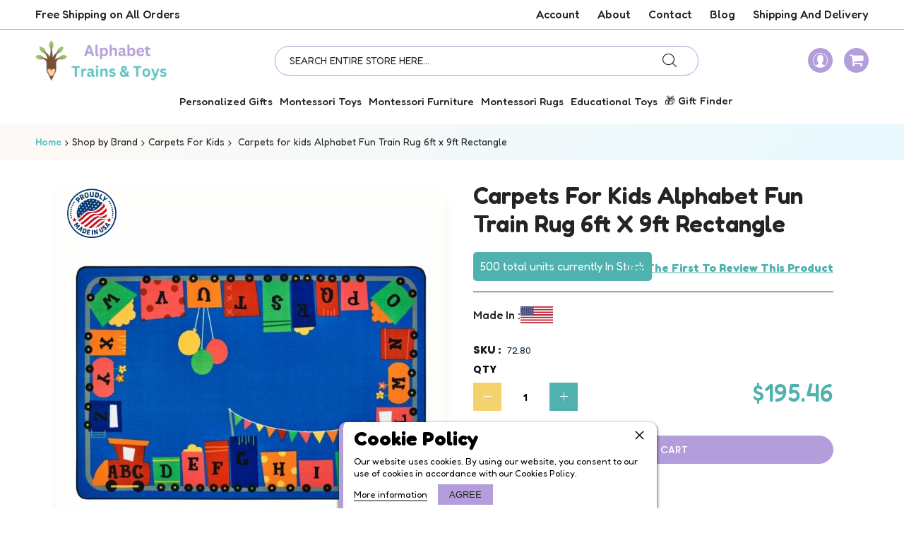

--- FILE ---
content_type: text/html; charset=UTF-8
request_url: https://alphabet-trains.com/carpets-for-kids-alphabet-fun-train-rug-rectangular.html
body_size: 32359
content:
<!doctype html><html lang="en"><head prefix="og: http://ogp.me/ns# fb: http://ogp.me/ns/fb# product: http://ogp.me/ns/product#"><script>(function(w,i,g){w[g]=w[g]||[];if(typeof w[g].push=='function')w[g].push(i)})
(window,'AW-1070533195','google_tags_first_party');</script><script async src="/6jpl/"></script>
			<script>
				window.dataLayer = window.dataLayer || [];
				function gtag(){dataLayer.push(arguments);}
				gtag('js', new Date());
				gtag('set', 'developer_id.dYzg1YT', true);
				gtag('config', 'AW-1070533195');
			</script>
			<meta charset="utf-8"/><meta name="title" content="Carpets for kids Alphabet Fun Train Rug. Beautiful, Durable &#11088;&#11088;&#11088;&#11088;&#11088;"/><meta name="description" content="Explore Carpets for kids Alphabet Fun Train Rug. Perfect for kids&#039; learning and play. Durable, safe, and educational. Ideal for classrooms and play areas. "/><meta name="keywords" content="Carpet for kids Alphabet Fun Train 6ft x 9ft Rectangle"/><meta name="robots" content="INDEX,FOLLOW"/><meta name="viewport" content="width=device-width, initial-scale=1"/><meta name="format-detection" content="telephone=no"/><title>Carpets for kids Alphabet Fun Train Rug. Beautiful, Durable &#11088;&#11088;&#11088;&#11088;&#11088;</title><link rel="stylesheet" type="text/css" media="all" href="//fonts.googleapis.com/css?family=Fredoka:200,200italic,300,300italic,400,400italic,500,500italic,600,600italic,700,700italic,800,800italic,900,900italic&subset=latin,cyrillic-ext,cyrillic,greek-ext,greek,vietnamese,latin-ext&display=swap" /><link rel="stylesheet" type="text/css" media="all" href="https://alphabet-trains.com/static/frontend/Codazon/unlimited_child/en_US/WebxCreative_AlphabetProductQuiz/css/quiz.min.css" /><link rel="stylesheet" type="text/css" media="all" href="https://alphabet-trains.com/static/frontend/Codazon/unlimited_child/en_US/css/styles-m.min.css" /><link rel="stylesheet" type="text/css" media="all" href="https://alphabet-trains.com/static/frontend/Codazon/unlimited_child/en_US/jquery/uppy/dist/uppy-custom.min.css" /><link rel="stylesheet" type="text/css" media="all" href="https://alphabet-trains.com/static/frontend/Codazon/unlimited_child/en_US/Aheadworks_FaqFree/css/style.min.css" /><link rel="stylesheet" type="text/css" media="all" href="https://alphabet-trains.com/static/frontend/Codazon/unlimited_child/en_US/StripeIntegration_Payments/css/wallets.min.css" /><link rel="stylesheet" type="text/css" media="all" href="https://alphabet-trains.com/static/frontend/Codazon/unlimited_child/en_US/Trustpilot_Reviews/css/trustpilot.min.css" /><link rel="stylesheet" type="text/css" media="all" href="https://alphabet-trains.com/static/frontend/Codazon/unlimited_child/en_US/WebxCreative_UniversityEmailPopup/css/popup.min.css" /><link rel="stylesheet" type="text/css" media="all" href="https://alphabet-trains.com/static/frontend/Codazon/unlimited_child/en_US/mage/gallery/gallery.min.css" /><link rel="stylesheet" type="text/css" media="all" href="https://alphabet-trains.com/static/frontend/Codazon/unlimited_child/en_US/Pektsekye_OptionExtended/main.min.css" /><link rel="stylesheet" type="text/css" media="all" href="https://alphabet-trains.com/static/frontend/Codazon/unlimited_child/en_US/Pektsekye_OptionExtended/oxcolorbox.min.css" /><link rel="stylesheet" type="text/css" media="all" href="https://alphabet-trains.com/static/frontend/Codazon/unlimited_child/en_US/Pektsekye_OptionExtended/tooltipster.min.css" /><link rel="stylesheet" type="text/css" media="all" href="https://alphabet-trains.com/static/frontend/Codazon/unlimited_child/en_US/Pektsekye_OptionExtended/tooltipster-shadow.min.css" /><link rel="stylesheet" type="text/css" media="all" href="https://alphabet-trains.com/static/frontend/Codazon/unlimited_child/en_US/Mageplaza_SocialLogin/css/style.min.css" /><link rel="stylesheet" type="text/css" media="all" href="https://alphabet-trains.com/static/frontend/Codazon/unlimited_child/en_US/Mageplaza_Core/css/font-awesome.min.css" /><link rel="stylesheet" type="text/css" media="screen and (min-width: 768px)" href="https://alphabet-trains.com/static/frontend/Codazon/unlimited_child/en_US/css/styles-l.min.css" /><link rel="stylesheet" type="text/css" media="all" href="https://alphabet-trains.com/static/frontend/Codazon/unlimited_child/en_US/css/fontawesome/fontawesome-all.min.css" /><link rel="stylesheet" type="text/css" media="all" href="https://alphabet-trains.com/static/frontend/Codazon/unlimited_child/en_US/css/owlcarousel/owl.carousel.min.css" /><link rel="stylesheet" type="text/css" media="all" href="https://alphabet-trains.com/static/frontend/Codazon/unlimited_child/en_US/Mageplaza_SocialLogin/css/style.min.css" /><link rel="canonical" href="https://alphabet-trains.com/carpets-for-kids-alphabet-fun-train-rug-rectangular.html" /><link rel="alternate" hreflang="x-default" href="https://alphabet-trains.com/carpets-for-kids-alphabet-fun-train-rug-rectangular.html" /><link rel="icon" type="image/x-icon" href="https://alphabet-trains.com/media/favicon/stores/2/tainfav.png" /><link rel="shortcut icon" type="image/x-icon" href="https://alphabet-trains.com/media/favicon/stores/2/tainfav.png" /><meta name="google-site-verification" content="pUMidAMD19B11XluduxhxKNOmya95JcV3lPMRXutaT0" /><link rel="preconnect" href="https://fonts.googleapis.com"><link rel="preconnect" href="https://fonts.gstatic.com" crossorigin><link rel="preload" as="style" href="https://fonts.googleapis.com/css2?family=Poppins:wght@100;200;300;400;500;600;700;800;900&display=swap"><link rel="stylesheet" href="https://fonts.googleapis.com/css2?family=Poppins:wght@100;200;300;400;500;600;700;800;900&display=swap" media="print" onload="this.media='all'"> <noscript><link rel="stylesheet" href="https://fonts.googleapis.com/css2?family=Poppins:wght@100;200;300;400;500;600;700;800;900&display=swap"></noscript><link rel="preload" as="style" href="https://fonts.googleapis.com/css?family=Fredoka:200,300,400,500,600,700,800,900&display=swap"><link rel="stylesheet" href="https://fonts.googleapis.com/css?family=Fredoka:200,300,400,500,600,700,800,900&display=swap" media="print" onload="this.media='all'"> <noscript><link rel="stylesheet" href="https://fonts.googleapis.com/css?family=Fredoka:200,300,400,500,600,700,800,900&display=swap"></noscript><link rel="preload" as="image" href="https://alphabet-trains.com/media/mf_webp/png/media/small_logo/53/default/Logo_1_1.webp" type="image/webp"><style type="text/css">.product-item-info a.tocompare{display:none !important}.product-item-info .tocompare{display:none !important}</style><style type="text/css" data-type="criticalCss">@import url("https://fonts.googleapis.com/css2?family=Poppins:wght@100;200;300;400;500;600;700;800;900&display=swap");body{font-family:"Fredoka",sans-serif;font-weight:400}img{vertical-align:middle}[id]{scroll-margin-top:120px}body:not(.cms-index-index) .page-main{padding-top:10px;padding-bottom:40px}.columns a,.columns a:visited{color:#b39ddb;font-weight:700}@media only screen and (min-width:768px){.page-header .action.showcart .counter.qty{background-color:#242424;color:#fff;top:0;right:0}.sticky-menu .header-search-wrap{border-radius:20px;display:block;border:1px solid #b39ddb;width:50%!important;margin:10px auto!important;padding:0 20px!important}.page-header .sticky-menu:not(.active){margin-top:0;margin-bottom:0}.page-header .sticky-menu:not(.active) .header.panel{padding:10px 0;margin:0}.page-header .logo{margin-left:0}.page-header .sticky-menu .row.relative_pos.cdz-fix-left{display:flex;align-items:center;justify-content:space-between}.cdz-horizontal-menu .groupmenu li.level0>a.menu-link{padding:5px 10px}}.relative_pos:before,.relative_pos:after{display:none}.page-header .action.showcart:before,.page-header .account-trigger:before{font-size:18px;font-family:"FontAwesome"}.page-header .action.showcart:before{content:"\f07a"}.page-header .account-trigger:before{content:"\f007"}.breadcrumbs{padding:16px;box-sizing:border-box}.breadcrumbs .items .home a{font-weight:500;color:#59c4c5}.fa-map-marker:before{font-size:18px}.page-header .sticky-menu{padding-left:10px;padding-right:10px}@media only screen and (max-width:1300px){.page-header a span{color:#000;font-family:"Fredoka",sans-serif!important;font-weight:500;font-size:16px;line-height:24px}}@media (min-width:1024px) and (max-width:1300px){.page-header .header-panel-middle .alphabet-trains-main-menu a{padding:5px!important}.page-header a span{color:#242424;font-family:"Fredoka",sans-serif!important;font-weight:500;font-size:15px;line-height:24px}}@media (min-width:768px) and (max-width:1024px){.page-header .sticky-menu:not(.active) .header-panel-right{position:relative!important;right:0}.page-header .header-panel-middle .alphabet-trains-main-menu a{padding:5px!important}.page-header a span{color:#000;font-family:"Fredoka",sans-serif!important;font-weight:500;font-size:11px;line-height:20px}.page-header .sticky-menu:not(.active) .header-panel-middle{margin-top:0}.page-header .sticky-menu:not(.active) .features-links>li{padding:0}.page-header{border-bottom:0;margin-bottom:0}.page-header .features-links>li{padding:0;display:inline-block;vertical-align:top}}@media only screen and (max-width:767px){.cdz-navigation .cdz-horizontal-menu.alphabet-trains-main-menu .groupmenu{flex-direction:column;align-items:stretch!important}.f-nav-sections-item-title:before{display:none}.header-search .search-toggle{margin:0;width:35px;height:35px;line-height:35px;border-radius:50%;margin-right:10px;text-align:center;display:flex;justify-content:center;align-items:center;font-size:0;background:#b39ddb!important;color:#fff}.header-search .search-toggle:before{color:#fff;font-size:20px}.mb-bottom-toolbar{background:#f4d26e}.mb-bottom-toolbar .menu-items .item>a,.mb-bottom-toolbar .group-switch>button.switcher{color:#242424}.switcher .times:before,.switcher .times:after{background-color:#242424}.page-header{margin:0;border:0}.page-header .sticky-menu:not(.active) .header.panel{border:0;padding-top:10px;padding-bottom:10px}.page-header .nav-toggle{top:50%;margin-top:-10px;position:absolute}.header-search-wrap{top:10px}.cdz-menu .item.level-top>.menu-link{padding:0 10px!important;line-height:44px!important;background:0 0;color:#242424!important;font-weight:500;text-transform:capitalize;font-size:19px}.cdz-menu .item.level-top{display:block;position:relative;margin-bottom:5px;border-bottom:1px solid #efefef}.cdz-menu .item.level-top .groupdrop-link .item{padding:10px 0}.cdz-menu .item.level-top .groupdrop-link .item a{color:#242424;font-size:18px;font-weight:400}.cdz-menu .groupdrop-link{margin-bottom:0}.header-search .minisearch .actions{top:14px}.header-search input.input-text{font-size:15px;font-family:"Poppins",sans-serif!important;color:#242424}}@media only screen and (min-width:768px){.page-header .cdz-horizontal-menu .groupmenu li.level0>a.menu-link{text-transform:none}.page-header .features-links>li{padding:0 0 0 6px;display:inline-block;vertical-align:top}}@media only screen and (min-width:768px){.cdz-menu .grmn-width{width:100%;max-width:100%;margin-inline:auto}}.counter.qty .counter-number{line-height:0}@media only screen and (max-width:767px){.header-search-wrap{padding:0}.page-header a.logo[class]{margin:0}.header-search-wrap{top:50%;position:absolute;margin-top:-17.5px}}.field.choice.persistent{display:none}.page-header .account-trigger,.page-header .action.showcart{margin:0;min-width:35px;height:35px;border-radius:50%;margin-right:10px;text-align:center;display:flex;justify-content:center;align-items:center;font-size:0;background:#b39ddb!important;color:#fff}.page-header .account-trigger:before,.page-header .action.showcart:before{color:#fff!important}@media only screen and (min-width:768px){.page-header .sticky-menu:not(.active){margin-top:0;margin-bottom:0}.page-header .account-trigger:before{font:normal normal normal 21px/1 "CodazonFont";content:"\e9ab"}.page-header .action.showcart:before{font-size:21px}}.cdz-product-labels .label-item{font-weight:500;font-size:14px}.cdz-product-labels{background:none!important;margin:0!important;border-radius:0;padding:0!important;box-sizing:border-box}.cdz-product-labels .label-item{background-color:#59c4c5}.featured-products .products-grid .product-item{overflow:hidden;padding:0;position:relative;box-shadow:0px 2px 3px rgba(190,190,190,.35);border:0;margin-bottom:8px;background:#fff;border-radius:0}.products-grid .product-item{margin:0}.featured-products .product-item-name{overflow:hidden;text-overflow:ellipsis;display:-webkit-box;-webkit-box-orient:vertical}.featured-products .product-item-name a{color:#242424!important;font-weight:400!important;font-size:20px!important;line-height:24px!important;font-family:"Fredoka",sans-serif!important}.featured-products .action.tocart{padding:0}.field.qty .qty-ctl .decrease{color:#fff!important;border-color:#f4d26e!important;background:#f4d26e!important}.field.qty .qty-ctl .increase{color:#fff!important;border-color:#4fb2af!important;background:#4fb2af!important}.product-item .price-box .price{color:#4fb2af;font-weight:500!important;font-size:26px!important;line-height:26px!important;font-family:"Fredoka",sans-serif!important}.product-item .price-box{margin-bottom:0}.product-item-name{margin:0 0 8px}.product-list-style-59 .product-name-wl .product-item-name{min-height:50px;-webkit-line-clamp:2!important}.product-list-style-59 .action.tocart{border-radius:30px;border-color:#b39ddb;background:#b39ddb;padding:0;height:40px;color:#fff!important;font-family:Poppins,sans-serif!important}.price-qty-addtocart-inline,.price-qty-addtocart-inline .button-wrapper .cart-qty form{display:flex;justify-content:space-between;gap:15px;align-items:center;flex-wrap:wrap}.price-qty-addtocart-inline .button-wrapper .cart-qty form{gap:0px}.product-list-style-59 .action.tocart{width:50px;height:50px;background:#b39ddb;border:none;border-radius:14px;display:flex;align-items:center;justify-content:center;box-shadow:0 4px 10px rgba(179,157,219,.3);position:relative}.product-list-style-59 .action.tocart:before{content:'\e992';font:normal normal normal 22px/1 'CodazonFont';color:#fff}.product-list-style-59 .action.tocart span{display:none}.featured-products .products-grid .product-item{background:linear-gradient(145deg,#fffefa,#f8f6ff);border:2px solid #f0eaff;border-radius:24px;padding:20px;margin-bottom:24px;box-shadow:0 8px 24px rgba(179,144,255,.1);position:relative;overflow:hidden}.featured-products .products-grid .product-item{position:relative;background:#fffefa;padding:20px;margin:10px 0;border-radius:20px;box-shadow:0 4px 14px rgba(0,0,0,.05);overflow:visible}.featured-products .products-grid .product-item:before{content:"";position:absolute;inset:0;border-radius:20px;border:2px solid transparent;z-index:1;background:linear-gradient(90deg,#a488ff,#85d7ff,#ffcbcb,#a488ff) border-box;background-size:400% 400%;opacity:0;mask:linear-gradient(#fff 0 0) content-box,linear-gradient(#fff 0 0);mask-composite:exclude;-webkit-mask-composite:destination-out}.cdz-product-labels .label-item.free-shipping-badge{position:relative;display:inline-block;font-size:13px!important;color:#ffffff!important;background-color:#59c4c5!important;font-weight:600;padding:10px 24px!important;text-transform:uppercase;letter-spacing:.5px;box-shadow:0 0 0 4px rgba(89,196,197,.3)!important;overflow:visible;z-index:1;animation:pulse-ring 2.5s ease-in-out infinite}.cdz-product-labels .label-item.free-shipping-badge:before{content:"🚚";position:absolute;top:-8px;right:-8px;font-size:18px;animation:sparkle-pop 2s ease-in-out infinite}@keyframes pulse-ring{0%{box-shadow:0 0 0 0 rgba(89,196,197,.4)}50%{box-shadow:0 0 0 8px rgba(89,196,197,.1)}100%{box-shadow:0 0 0 0 rgba(89,196,197,.4)}}@keyframes sparkle-pop{0%,100%{transform:scale(1) rotate(0deg);opacity:1}50%{transform:scale(1.5) rotate(20deg);opacity:.7}}.product-list-style-59 .product-name-wl{padding-inline-end:0px}.product-list-style-59 .field.qty .control{border-radius:14px}.product-list-style-59 .field.qty .qty-ctl .decrease,.product-list-style-59 .field.qty .qty-ctl .increase{min-width:50px;height:50px;line-height:50px;width:50px;border-radius:14px;font-size:18px}.cart-qty .control input{line-height:50px!important;width:50px;height:50px!important}.product-list-style-59 .action.tocart:before{content:"\f217"!important;font-family:"FontAwesome"!important;font-size:25px}.gallery-container .label-wrap.right .cdz-product-labels .label-item:before{right:-8px}.product-view-style-03 .main-inner{margin-bottom:10px}.block.related .products-grid .product-item{height:auto!important}.price-box.price-final_price{display:flex;gap:5px;flex-direction:row-reverse}@media (max-width:768px){.product-item form .field.qty{display:none}.cdz-product-labels .label-item.free-shipping-badge{padding:2px 25px!important}}.cart-qty .control input{line-height:30px!important;background:transparent!important;height:auto!important}.product-list-style-59 .product-item .product-image-photo{height:inherit;opacity:1}.product-list-style-59 .product-name-wl .action-wl{background:#b39ddb;border-radius:50%;width:50px;height:50px;display:flex;align-items:center;justify-content:center}.product-list-style-59 .products.list.items .towishlist:before{color:#fff;font-size:20px}.product-list-style-59 .action.tocart{padding:0}.cdz-product-labels .label-item.free-shipping-badge{margin-bottom:5px!important}.product-list-style-59 .product-name-wl{position:static}.product-list-style-59 .product-name-wl .action-wl{top:10px;right:10px;z-index:2}.label-item.made-in-usa{display:none}.gallery-container .cdz-product-labels .label-item{background-color:#59c4c5}.gallery-container .cdz-product-labels .label-item.made-in-usa{display:block!important;background:0 0;padding:0}.gallery-container .cdz-product-labels{z-index:1;position:relative;display:flex;align-items:center;justify-content:space-between}.gallery-container .cdz-product-labels .label-item.made-in-usa .label-content{display:block;background:0 0;padding:0;max-height:initial}.gallery-container .cdz-product-labels .label-item.made-in-usa .label-content img{top:0;right:0;width:80px}.gallery-container .cdz-product-labels .label-item.made-in-usa .label-content .label-text-without-img{display:none}.gallery-container .label-wrap.right{right:0;left:auto!important;width:100%;top:0}.gallery-container .cdz-product-labels .label-item.made-in-usa .label-content img{top:0;right:0;width:70px}@media only screen and (max-width:767px){.gallery-container .cdz-product-labels .label-item.made-in-usa .label-content img{top:0;right:0;width:60px}.gallery-container .label-wrap.right{position:relative}}.price-qty-addtocart-inline{gap:5px}.gallery-container{background:#fffefa;border-radius:20px;box-shadow:0 4px 14px rgba(0,0,0,.05);margin:10px 0;overflow:visible;padding:20px;position:relative}.gallery-container:before{background:linear-gradient(90deg,#a488ff,#85d7ff,#ffcbcb,#a488ff) border-box;background-size:400% 400%;border:2px solid transparent;border-radius:20px;content:"";inset:0;mask:linear-gradient(#fff 0 0) content-box,linear-gradient(#fff 0 0);mask-composite:exclude;-webkit-mask-composite:destination-out;opacity:0;position:absolute;z-index:1}@media (max-width:768px){.gallery-container{padding:0;margin:0}.product-view-style-03 .product-main-top{margin-top:30px}}.breadcrumbs{background:linear-gradient(135deg,#fef9f5,#e8f9ff);padding:16px!important;max-width:100%!important}.cta-button{font-size:18px;background-color:#b39ddb;color:#fff!important;padding:15px 30px;border-radius:5px;text-decoration:none;font-weight:700;box-shadow:0 4px 6px rgba(0,0,0,.2)}.block-content{margin:0;padding:0}.field.qty .qty-ctl .decrease,.field.qty .qty-ctl .increase{border-radius:0}.account-info-summary .info-summary-top{text-align:left;padding:10px}.md-sidenav-right .block-customer-login>.block-content:before{content:"Signin to your account";font-size:20px;color:#000;font-weight:500;border-bottom:1px solid;display:block;margin-bottom:20px;padding-bottom:10px}div.cdz-sidebar .account-info-summary .info-summary-bottom .secondary{border-color:#b39ddb;background:#b39ddb;width:270px;border-radius:4px;margin:0 auto;height:45px;padding:0;line-height:45px}.cdz-sidebar a{color:#242424}div.cdz-sidebar a.create-account-link{color:#fff!important;font-size:16px!important;font-family:"Poppins",sans-serif!important;font-weight:600!important}.block.social-login-authentication-channel.account-social-login{margin-top:20px;padding-bottom:0}a.btn.btn-block.btn-social span{display:none}.account-social-login .actions-toolbar.social-btn{width:100%}a.btn.btn-block.btn-social.btn-facebook{font-size:0;padding:0;line-height:0;background-image:url(https://alphabet-trains.com/media/alphabet/fb.svg);background-size:100%;border:0;background-color:transparent;width:270px;height:45px;text-indent:-99999px;background-repeat:no-repeat;margin:0 auto}a.btn.btn-block.btn-social.btn-google{font-size:0;padding:0;line-height:0;background-image:url(https://alphabet-trains.com/media/alphabet/google.svg);background-size:68%;border:1px solid #b6b6b6;background-color:#fff;width:270px;height:42px;text-indent:-99999px;background-repeat:no-repeat;margin:0 auto;background-position:center}.account-info-summary .info-summary-top .actions-toolbar .primary button{font-size:16px}.fieldset>.field:not(.choice)>.label{font-size:14px;font-family:"Poppins",sans-serif!important;font-weight:500;display:block;margin:0 0 5px;color:#000}body input[type=text],body input[type=password],body input[type=number],body input[type=email],body select,body textarea{border-color:#59c4c5}.tooltip.wrapper .tooltip.toggle{font-weight:500}.fieldset>.field>.label{font-size:14px;font-family:"Poppins",sans-serif!important;font-weight:500;color:#000}.cdz-navigation .cdz-horizontal-menu.alphabet-trains-main-menu .groupmenu{margin:5px;display:flex;align-items:center;justify-content:center;vertical-align:middle}.header-ads-wrapper{background:#f0d57d;border-bottom:1px solid #b39ddb}header.page-header.header-style-02,.header-ads-wrapper,.page-header .header.panel,.header-search .minisearch input.input-text,.cdz-menu:not(.cdz-toggle-menu) .groupmenu-drop>li.item,.cdz-navigation .cdz-horizontal-menu.alphabet-trains-main-menu .groupmenu,.page-header .cdz-horizontal-menu .groupmenu li.level0>a.menu-link,.header-search .actions .search{background-color:#fff}</style><link id="cdz-header-css" rel="stylesheet" type="text/css" media="all" href="//alphabet-trains.com/media/codazon/themelayout/header/alphabet-trains-header/header-styles.css?version=686b4ed1d62ee" /><link id="cdz-footer-css" rel="stylesheet" type="text/css" media="all" href="//alphabet-trains.com/media/codazon/themelayout/footer/alphabet-trains-footer/footer-styles.css?version=68884b8d7a465" /><link id="cdz-product-view-css" rel="stylesheet" type="text/css" media="all" href="//alphabet-trains.com/media/codazon/themelayout/main/alphabet-trains/product-view-styles.css?version=6888818804844" /><link id="cdz-custom-css" rel="stylesheet" type="text/css" media="all" href="https://alphabet-trains.com/media/alphabet/custom.min.css" /><meta property="article:published_time" content="2023-05-17 13:13:44" /><meta property="article:modified_time" content="2025-04-25 19:02:14" /><meta property="og:updated_time" content="2025-04-25 19:02:14" /> <style>picture.mfwebp source.lazyload,picture.mfwebp source.lazy{background:0 0;content:none}</style><style>#social-login-popup .social-login-title{background-color:#6e716e}#social-login-popup .social-login #bnt-social-login-authentication,#social-login-popup .forgot .primary button,#social-login-popup .create .primary button,#social-login-popup .fake-email .primary button{background-color:#6e716e;border:#6e716e}.block.social-login-authentication-channel.account-social-login .block-content{text-align:center}.customer-account-create .account-social-login,.customer-account-login .account-social-login{display:block}#bnt-social-login-fake-email{background-color:grey !important;border:grey !important}#request-popup .social-login-title{background-color:grey !important}div#centerColumn .column.main .block.social-login-authentication-channel.account-social-login{max-width:900px !important;margin:0 auto !important}div#centerColumn .column.main .block.social-login-authentication-channel.account-social-login .block-content{text-align:center}@media (max-width:1024px){div#centerColumn .column.main .block.social-login-authentication-channel.account-social-login .block-content{padding:0 15px}}</style><link rel="preload" href="https://alphabet-trains.com/media/alphabet/product.css" as="style" onload="this.onload=null;this.rel='stylesheet'"><noscript><link rel="stylesheet" href="https://alphabet-trains.com/media/alphabet/product.css"></noscript><meta property="og:type" content="product.item"/><meta property="og:title" content="Carpets&#x20;for&#x20;kids&#x20;Alphabet&#x20;Fun&#x20;Train&#x20;Rug&#x20;6ft&#x20;x&#x20;9ft&#x20;Rectangle"/><meta property="og:description" content="Carpets for kids Alphabet Fun Train Rug"/><meta property="og:url" content="https://alphabet-trains.com/carpets-for-kids-alphabet-fun-train-rug-rectangular.html"/><meta property="product:price:amount" content="195.46"/><meta property="product:price:currency" content="USD"/><meta property="og:image" content="https://alphabet-trains.com/media/catalog/product/cache/ec71ea587543cbad30df3bc8b8f09aee/a/l/alphabet-train-rug.jpg"/><meta property="og:image:width" content="265"/><meta property="og:image:height" content="265"/><meta property="product:retailer_item_id" content="72.80"/><meta property="product:brand" content="Carpets for Kids"/><meta property="og:site_name" content="Alphabet Trains &amp; Toys"/><meta property="product:weight:value" content="19.000000"/><meta property="product:weight:units" content="lb"/><meta property="product:category" content="Carpets For Kids"/><meta property="product:availability" content="in stock"/><meta name="twitter:site" content="nametrain"/><meta name="twitter:creator" content="nametrain"/><meta name="twitter:card" content="summary"/><meta name="twitter:title" content="Carpets&#x20;for&#x20;kids&#x20;Alphabet&#x20;Fun&#x20;Train&#x20;Rug&#x20;6ft&#x20;x&#x20;9ft&#x20;Rectangle"/><meta name="twitter:description" content="Alphabet Fun Train Carpet&#x3A; A Journey of Learning and Play&#x0D;&#x0A;Check out the Carpets for Kids Alphabet Fun Train Rug, perfect for any"/><meta name="twitter:image" content="https://alphabet-trains.com/media/catalog/product/cache/ec71ea587543cbad30df3bc8b8f09aee/a/l/alphabet-train-rug.jpg"/><meta name="twitter:url" content="https://alphabet-trains.com/carpets-for-kids-alphabet-fun-train-rug-rectangular.html"/><meta name="twitter:label1" content="Price"/><meta name="twitter:data1" content="195.46"/><meta name="twitter:label2" content="Availability"/><meta name="twitter:data2" content="in stock"/><style type="text/css">body.loading_body .preloading .loading{background-image: url("https://alphabet-trains.com/static/frontend/Codazon/unlimited_child/en_US/images/loader-1.gif")}body.loading_img .lazyload{background-image: url("https://alphabet-trains.com/static/frontend/Codazon/unlimited_child/en_US/images/loader-1.gif")}body.loading_img img.loaded{background-image: none}</style></head><body data-container="body" data-mage-init='{"loaderAjax": {}, "loader": { "icon": "https://alphabet-trains.com/static/frontend/Codazon/unlimited_child/en_US/images/loader-2.gif"}}' class=" no-js loading_img pl-thm-codazon pl-thm-codazon-unlimited_child product-view-style-03 catalog-product-view product-carpets-for-kids-alphabet-fun-train-rug-rectangular page-layout-1column" id="html-body"><div class="cookie-status-message" id="cookie-status">The store will not work correctly when cookies are disabled.</div> <noscript><div class="message global noscript"><div class="content"><p><strong>JavaScript seems to be disabled in your browser.</strong> <span> For the best experience on our site, be sure to turn on Javascript in your browser.</span></p></div></div></noscript> <noscript><img height="1" width="1" style="display:none" alt="Facebook Pixel" src="https://www.facebook.com/tr?id=539804102841165&ev=PageView&noscript=1"/></noscript><div id="remmote-fbpixel-content"></div><div class="enhanced-privacy-cookie-policy" style="display: none;" id="enhanced-privacy-cookie-policy"><div class="enhanced-privacy-popup"><button role="close" title="Close" class="close"></button><div class="container"><div class="popup content"><div class="block-content"><div class="block-content-inner"><div class="block-title"><strong><span>Cookie Policy</span></strong></div><div class="notification-text">Our website uses cookies. By using our website, you consent to our use of cookies in accordance with our Cookies Policy.</div></div><div class="actions-toolbar"><div class="secondary"><a class="action" href="https://alphabet-trains.com/enable-cookies/"><span>More information</span></a></div><div class="primary"><button type="button" class="action primary" id="enhanced-privacy-popup-agree"><span>Agree</span></button></div></div></div></div></div></div></div><div class="page-wrapper"><header class="page-header header-style-02"><style>.header-ads-wrapper .topbar{display:flex;justify-content:space-between;align-items:center;padding:10px 0;font-size:14px;flex-wrap:wrap}.header-ads-wrapper .topbar a,.header-ads-wrapper .topbar span{text-decoration:none;font-weight:500;cursor:pointer;color:#242424;font-size:16px}.header-ads-wrapper .topbar a:hover,.header-ads-wrapper .topbar span:hover{text-decoration:underline;color:#4fb4af}.header-ads-wrapper .topbar-left{flex:1}.header-ads-wrapper .topbar-right{flex:1;text-align:right}.header-ads-wrapper .topbar-menu{list-style:none;margin:0;padding:0}.header-ads-wrapper .topbar-menu li{display:inline-block;margin-left:25px;margin-bottom:0}.header-ads-wrapper .quiz-link{font-size:18px;font-weight:700;color:#3a2e1e;text-decoration:none;font-family:inherit;display:none}.quiz-emoji{animation:emojiBounce 1.5s infinite ease-in-out}@keyframes emojiBounce{0%,100%{transform:translateY(0)}50%{transform:translateY(-4px)}}.quiz-link{display:none !important}@media (max-width:768px){.quiz-link{display:block !important}.quiz-emoji{display:inline-block;animation:emojiBounce 1.5s infinite ease-in-out}.header-ads-wrapper .topbar{flex-wrap:nowrap}.header-ads-wrapper .topbar-left{flex:0 0 70%;max-width:70%}.header-ads-wrapper .topbar-right{flex:0 0 30%;max-width:30%;text-align:right;margin-top:0}.header-ads-wrapper .topbar-menu li{display:none}.header-ads-wrapper .topbar-menu li:last-child{margin-left:0}.header-ads-wrapper .topbar-menu li:last-child span{font-size:14px}}.header-ads-wrapper .header-ads-wrapper-effect{display:flex;align-items:center;justify-content:center;height:30px;font-weight:700;font-size:14px;color:#4a3d1d;position:relative;overflow:hidden}.header-ads-wrapper .header-ads-wrapper-effect span{position:relative;padding:0 10px;z-index:1;animation:scalePulse 2s infinite}@keyframes scalePulse{0%,100%{transform:scale(1)}50%{transform:scale(1.1)}}</style><div class="header-ads-wrapper"><div class="container"><div class="topbar"><div class="topbar-left"><div class="email"> <span>Free Shipping on All Orders</span></div></div><div class="topbar-right"><ul class="topbar-menu"><li><a href="/customer/account/">Account</a></li><li><a href="/about-us/">About</a></li><li><a href="/contact/">Contact</a></li><li><a href="/blog/">Blog</a></li><li><a href="/shipping-policy/">Shipping And Delivery</a></li><li class="quiz-link"><span class="quiz-emoji quiz-modal-popup-btn">&#127873; Gift Finder</span></li></ul></div></div></div></div><div class="container sticky-menu js-sticky-menu"><div class="panel wrapper"><div class="panel header"><ul class="header links visible-xs"><li class="link wishlist" data-bind="scope: 'wishlist'"><a class="cdz-top-link" href="/wishlist" >My Wish List <!-- ko if: wishlist().counter --> (<span data-bind="text: wishlist().counter" class="counter qty"></span>) <!-- /ko --></a></li><li class="link authorization-link" data-label="or"><a href="https://alphabet-trains.com/customer/account/login/" >Sign In</a></li><li class="greet welcome" data-bind="scope: 'customer'"><!-- ko if: customer().fullname --><span class="logged-in" data-bind="text: new String('Welcome, %1!'). replace('%1', customer().fullname)"></span> <!-- /ko --><!-- ko ifnot: customer().fullname --><span class="not-logged-in" data-bind="text: 'Alphabet Trains &amp; Toys - Lovely Toys For Girls &amp; Boys'"></span> <!-- /ko --></li><li><a href="https://alphabet-trains.com/customer/account/create/" id="idyex5yTv0" >Create an Account</a></li></ul><div class="row relative_pos cdz-fix-left"><div class="header-panel-left"> <span data-action="toggle-nav" class="action nav-toggle"><span>Toggle Nav</span></span> <a class="logo" href="https://alphabet-trains.com/" title="Alphabet Trains – Trusted Name for Montessori Toys & Personalized Children Gifts"><picture class="mfwebp"> <source width="200" height="50" type="image/webp" srcset="https://alphabet-trains.com/media/mf_webp/png/media/codazon/logo/53/default/logo-z.webp"> <img data-webpconverted="1" class="main-logo hidden-xs" src="https://alphabet-trains.com/media/codazon/logo/53/default/logo-z.png" alt="Alphabet Trains – Trusted Name for Montessori Toys & Personalized Children Gifts" width="200" height="50" /></picture><picture class="mfwebp"> <source width="200" height="50" type="image/webp" srcset="https://alphabet-trains.com/media/mf_webp/png/media/small_logo/53/default/logo-z.webp"> <img data-webpconverted="1" class="small-logo visible-xs" src="https://alphabet-trains.com/media/small_logo/53/default/logo-z.png" alt="Alphabet Trains – Trusted Name for Montessori Toys & Personalized Children Gifts" width="200" height="50" /></picture></a></div><div id="header-search-wrap" class="col-sm-12 header-search-wrap"><div class="header-search hide-advanced-search no-full-box" data-role="search_container" data-mage-init='{"themewidgets":{"codazon.searchtoggle":{"onlyMobi":true},"codazon.fullsearchbox":{"enable":false}}}'><span class="search-toggle full-box-trigger visible-xs" data-role="search_toggle">Search</span><div class="hidden-xs search-form" data-role="search_form"><div class="block block-search"><div class="block block-title"><strong>Search</strong></div><div class="block block-content"><form class="form minisearch" id="search_mini_form" action="https://alphabet-trains.com/catalogsearch/result/" method="get"><div class="field search"><div class="control"><input id="search" data-mage-init='{"quickSearch":{ "formSelector":"#search_mini_form", "url":"https://alphabet-trains.com/search/ajax/suggest/", "destinationSelector":"#search_autocomplete"} }' type="text" name="q" value="" placeholder="Search entire store here..." onfocus="this.placeholder = ''" onblur="this.placeholder = 'Search entire store here...'" class="input-text" maxlength="80" role="combobox" aria-haspopup="false" aria-autocomplete="both" autocomplete="off" aria-expanded="false" /><div id="search_autocomplete" class="search-autocomplete"></div><div class="nested"><a class="action advanced" href="https://alphabet-trains.com/catalogsearch/advanced/" data-action="advanced-search"><span class="advanced-label">Advanced Search</span></a></div><div data-bind="scope: 'searchsuiteautocomplete_form'"><!-- ko template: getTemplate() --><!-- /ko --></div></div></div><div class="actions"><button type="submit" title="Search" class="action search" aria-label="Search" ><span>Search</span></button></div></form></div></div></div></div><div id="mobi_cart-wrapper" class="visible-xs pos_static mobi-cart-wrapper"></div></div><div class="header-panel-right"><ul class="header features-links items hidden-xs"><li class="authorization-link authorization-style-01"><div class="account-wrapper"><span class="account-trigger cdz-top-link" data-sidebartrigger='{"side": "right"}'> <span class="text-underlink">Hello, sign in</span> <span class="text-uppercase">Your account</span></span></div></li><li class="cart-link"><div data-block="minicart" class="minicart-wrapper mini-two" id="desk_cart-wrapper"><a href="https://alphabet-trains.com/checkout/cart" class="action showcart cdz-top-link" data-bind="scope: 'minicart_content'"> <span class="text">Your Cart</span> <span data-bind="html: getCartParam('subtotal'), css: 'cart-subtotal'"></span> <span class="counter qty empty" data-bind="css: { empty: !!getCartParam('summary_count') == false }, blockLoader: false"><span class="counter-number"><!-- ko text: getCartParam('summary_count') --><!-- /ko --></span> <span class="counter-label"><!-- ko if: getCartParam('summary_count') --><!-- ko text: getCartParam('summary_count') --><!-- /ko --><!-- ko i18n: 'items' --><!-- /ko --><!-- /ko --></span></span></a></div></li></ul></div></div><div class="header-panel-middle"><div id="desk_menu_container" class="hidden-xs pos_static"><nav class="cdz-navigation desk-menu hidden-xs" data-action="navigation"><div class="cdz-menu no-loaded cdz-horizontal-menu alphabet-trains-main-menu cdz-slide" id="menu-56-696defcaa07b6" data-mage-init='{"megamenu":{"dropdownEffect":"slide","type":0,"useAjaxMenu":0,"menu":"alphabet-trains-main-menu","ajaxUrl":"https:\/\/alphabet-trains.com\/megamenu\/index\/ajax\/","tabletLinkText":"\u003Cspan class=\"link-prefix\"\u003EGo to\u003C\/span\u003E \u003Cspan class=\"link-text\"\u003E%1\u003C\/span\u003E","pagingMenu":0}}'><ul class="groupmenu"><li class="item level0 level-top parent" > <a class="menu-link" href="/personalized-baby-gifts.html"> <span>Personalized Gifts</span></a><ul class="groupmenu-drop"><li class="item level1 text-content" ><div class=" groupmenu-drop-content grmn-width" style="--mn-dd-iw:6;"><ul class="groupdrop-link"><li class="item"><a href="/name-trains.html"><span>Name Trains</span></a></li><li class="item"><a href="/personalized-baby-blankets.html"><span>Baby Blankets</span></a></li><li class="item"><a href="/personalized-step-stools.html"><span>Name Puzzle Stools</span></a></li><li class="item"><a href="/personalized-books-for-kids.html"><span>Story Books</span></a></li><li class="item"><a href="/personalized-coloring-books.html"><span>Coloring Books</span></a></li><li class="item"><a href="/wooden-name-puzzles.html"><span>Name Puzzles</span></a></li></ul></div></li></ul></li><li class="item level0 level-top parent" > <a class="menu-link" href="/montessori-toys.html"> <span>Montessori Toys</span></a><ul class="groupmenu-drop"><li class="item level1 montessori-toys-parent-category-dropdown text-content" style="min-width: 300px;"><div class="montessori-toys-parent-category-dropdown groupmenu-drop-content grmn-width" style="--mn-dd-iw:18;min-width: 300px;"><ul class="groupdrop-link"><li class="item parent"> <span class="menu-heading">By Age</span><ul class="sub-menu"><li class="item"><a href="/montessori-toys-for-infants.html"><span>Babies</span></a></li><li class="item"><a href="/montessori-toys-for-1-year-olds.html"><span>1 Year Olds</span></a></li><li class="item"><a href="/montessori-toys-2-year-olds.html"><span>2 Year Olds</span></a></li><li class="item"><a href="/montessori-toys-3-year-olds.html"><span>3 Year Olds</span></a></li><li class="item"><a href="/montessori-toys-4-year-olds.html"><span>4 Year Olds</span></a></li><li class="item"><a href="/montessori-toys-5-year-olds.html"><span>5 Year Olds</span></a></li><li class="item"><a href="/montessori-toys-6-year-olds.html"><span>6 Year Olds</span></a></li></ul><li class="item parent"> <span class="menu-heading">By Learning Focus</span><ul class="sub-menu"><li class="item"><a href="/sorting-toys.html">Montessori Sorting Toys</a></li><li class="item"><a href="/stacking-toys.html">Montessori Stacking Toys</a></li><li class="item"><a href="/wooden-blocks.html">Montessori Wooden Blocks</a></li></ul></li></ul><style>.groupdrop-link{list-style:none;margin:0;padding:0}.groupdrop-link .menu-heading{font-weight:700;font-size:1.2em;display:block;margin:10px 0 8px;color:inherit;cursor:default}.groupdrop-link .sub-menu{list-style:none;margin:0 0 10px 22px;padding:0}.groupdrop-link .sub-menu .item a{display:block;padding:3px 0;text-decoration:none;color:inherit}.groupdrop-link .sub-menu .item a:hover{text-decoration:underline}</style></div></li></ul></li><li class="item level0 level-top parent" > <a class="menu-link" href="/kids-furniture.html"> <span>Montessori Furniture</span></a><ul class="groupmenu-drop"><li class="item level1 text-content" ><div class=" groupmenu-drop-content grmn-width" style="--mn-dd-iw:4;"><ul class="groupdrop-link"><li class="item"><a href="/kids-chairs.html"><span>Kids Chairs</span></a></li><li class="item"><a href="/classroom-furniture.html"><span>Classroom</span></a></li><li class="item"><a href="/montessori-mirrors.html"><span>Mirrors</span></a></li><li class="item"><a href="/nursery-decor.html"><span>Nursery</span></a></li><li class="item"><a href="/playroom-furniture.html"><span>Playroom</span></a></li><li class="item"><a href="/kids-step-stools.html"><span>Step Stools</span></a></li><li class="item"><a href="/kids-tables.html"><span>Tables</span></a></li></ul></div></li></ul></li><li class="item level0 level-top parent" > <a class="menu-link" href="/kids-carpets.html"> <span>Montessori Rugs</span></a><ul class="groupmenu-drop"><li class="item level1 text-content" ><div class=" groupmenu-drop-content grmn-width" style="--mn-dd-iw:6;"><ul class="groupdrop-link"><li class="item"><a href="/classroom-rugs.html"><span>Classroom Rugs</span></a></li><li class="item"><a href="/playroom-carpets.html"><span>Playroom Rugs</span></a></li><li class="item"><a href="/circle-time-rugs.html"><span>Circle Time Rugs</span></a></li><li class="item"><a href="/alphabet-themed-carpets.html"><span>Letter Learning Rugs</span></a></li><li class="item"><a href="/faith-based-carpets.html"><span>Faith-Based Rugs</span></a></li><li class="item"><a href="/sensory-carpets.html"><span>Sensory Carpets</span></a></li></ul></div></li></ul></li><li class="item level0 level-top parent" > <a class="menu-link" href="/kids-educational-toys.html"> <span>Educational Toys</span></a><ul class="groupmenu-drop"><li class="item level1 text-content" ><div class=" groupmenu-drop-content grmn-width" style="--mn-dd-iw:4;"><ul class="groupdrop-link"><li class="item"><a href="/kids-puzzles.html"><span>Kids Puzzles</span></a></li><li class="item"><a href="/magnetic-toys.html"><span>Magnetic Toys</span></a></li><li class="item"><a href="/pretend-play-toys.html"><span>Pretend Play Toys</span></a></li><li class="item"><a href="/sensory-toys.html"><span>Sensory Toys</span></a></li><li class="item"><a href="/stem-toys.html"><span>STEM Toys</span></a></li></ul></div></li></ul></li><li class="item level0 quiz-emoji quiz-modal-popup-btn level-top" > <a class="menu-link" href="javascript:void(0);"> <span>&#127873; Gift Finder</span></a></li></ul></div></nav></div></div></div></div></div></header><div id="mobi_vertcial-menu-container" class="visible-xs pos_static mobi-vertcial-menu-container"></div><div class="f-sections nav-sections"><div class="f-nav-sections-items"><div class="f-nav-sections-item-title">Menu</div><div class="f-nav-sections-item-content" id="store.menu" data-role="content"><div id="mobi_menu-container" class="visible-xs pos_static"><nav class="cdz-navigation mobile-menu visible-xs"><div class="cdz-menu no-loaded cdz-horizontal-menu" data-mage-init='{"megamenu":{"type":0,"useAjaxMenu":true,"menu":"alphabet-trains-main-menu-mobile","ajaxUrl":"https:\/\/alphabet-trains.com\/megamenu\/index\/ajax\/"}}'><ul class="groupmenu"></ul></div></nav></div></div><div class="f-nav-sections-item-title">Account</div><div class="f-nav-sections-item-content" id="store.links" data-role="content"></div></div></div><div class="breadcrumbs"><ul class="items"><li class="item home"> <a href="https://alphabet-trains.com/" title="Go to Home Page">Home</a></li><li class="item category230"> <a href="https://alphabet-trains.com/shop-by-brands.html" title="">Shop by Brand</a></li><li class="item category244"> <a href="https://alphabet-trains.com/shop-by-brands/carpets-for-kids.html" title="">Carpets For Kids</a></li><li class="item product"> <strong>Carpets for kids Alphabet Fun Train Rug 6ft x 9ft Rectangle</strong></li></ul></div><main id="maincontent" class="page-main"><div class="page messages"><div data-placeholder="messages"></div><div data-bind="scope: 'messages'"><!-- ko if: cookieMessagesObservable() && cookieMessagesObservable().length > 0 --><div aria-atomic="true" role="alert" class="messages" data-bind="foreach: { data: cookieMessagesObservable(), as: 'message' }"><div data-bind="attr: { class: 'message-' + message.type + ' ' + message.type + ' message', 'data-ui-id': 'message-' + message.type }"><div data-bind="html: $parent.prepareMessageForHtml(message.text)"></div></div></div><!-- /ko --><div aria-atomic="true" role="alert" class="messages" data-bind="foreach: { data: messages().messages, as: 'message' }, afterRender: purgeMessages"><div data-bind="attr: { class: 'message-' + message.type + ' ' + message.type + ' message', 'data-ui-id': 'message-' + message.type }"><div data-bind="html: $parent.prepareMessageForHtml(message.text)"></div></div></div></div></div><div class="columns"><div class="column main"><div class="row main-inner"><div class="product-main-top col-sm-24"><div class="row product-info-main full-width"><div class="product-left col-sm-12"><div class="product media full-width"> <a id="gallery-prev-area" tabindex="-1"></a><div class="action-skip-wrapper"> <a class="action skip gallery-next-area" href="#gallery-next-area"><span> Skip to the end of the images gallery</span></a></div><div class="gallery-container"><div class="right label-wrap horizontal" data-role="label-wrap" ><ul class="cdz-product-labels"><li class="label-item made-in-usa" style="" ><div class="label-content"> <picture class="mfwebp"> <source type="image/webp" srcset="https://alphabet-trains.com/media/mf_webp/png/media/wysiwyg/madeinusa/made-in-usa.webp"> <img class="lazyload" data-webpconverted="1" src="data:image/svg+xml;charset=utf-8,%3Csvg%20xmlns%3D%22http%3A%2F%2Fwww.w3.org%2F2000%2Fsvg%22%20width%3D%221%22%20height%3D%221%22%20viewBox%3D%220%200%20225%20265%22%3E%3C%2Fsvg%3E" data-src="https://alphabet-trains.com/media/wysiwyg/madeinusa/made-in-usa.png" alt="Made In USA" /></picture> <span class="label-text-without-img">MADE IN USA</span></div></li></ul></div><div class="gallery-placeholder _block-content-loading" data-gallery-role="gallery-placeholder"><picture class="mfwebp"> <source type="image/webp" srcset="https://alphabet-trains.com/media/mf_webp/jpg/media/catalog/product/cache/04df25ea1202e257cf40ca022dfcd855/a/l/alphabet-train-rug.webp"> <img data-webpconverted="1" alt="main product photo" class="lazyload gallery-placeholder__image" src="data:image/svg+xml;charset=utf-8,%3Csvg%20xmlns%3D%22http%3A%2F%2Fwww.w3.org%2F2000%2Fsvg%22%20width%3D%221%22%20height%3D%221%22%20viewBox%3D%220%200%20225%20265%22%3E%3C%2Fsvg%3E" data-src="https://alphabet-trains.com/media/catalog/product/cache/04df25ea1202e257cf40ca022dfcd855/a/l/alphabet-train-rug.jpg" /></picture></div></div><div class="action-skip-wrapper"> <a class="action skip gallery-prev-area" href="#gallery-prev-area"><span> Skip to the beginning of the images gallery</span></a></div> <a id="gallery-next-area" tabindex="-1"></a></div></div><div class="product-right col-sm-12"><div class="page-title-wrapper&#x20;product"><h1 class="page-title" ><span class="base" data-ui-id="page-title-wrapper" itemprop="name">Carpets for kids Alphabet Fun Train Rug 6ft x 9ft Rectangle</span></h1></div><div class="product-info-main-inner"><div class="product-reviews-summary empty"><div class="reviews-actions"><a class="action add" href="https://alphabet-trains.com/carpets-for-kids-alphabet-fun-train-rug-rectangular.html#review-form">Be the first to review this product</a></div></div><div class="product-info-stock-country-flag-wrapper"><div class='stockmsg'>500 total units currently In Stock</div><div class="country-flag"> <span><b>Made In : </b></span><img class="lazyload" style="margin-bottom:-10px;" src="data:image/svg+xml;charset=utf-8,%3Csvg%20xmlns%3D%22http%3A%2F%2Fwww.w3.org%2F2000%2Fsvg%22%20width%3D%221%22%20height%3D%221%22%20viewBox%3D%220%200%20225%20265%22%3E%3C%2Fsvg%3E" data-src="https://alphabet-trains.com/media/wysiwyg/flags/us.webp" alt="toy made in United States"></div><div class="product-info-stock-sku"><div class="stock available" title="Availability"><span>In stock</span></div><div class="product attribute sku"> <strong class="type">SKU</strong><div class="value" itemprop="sku">72.80</div></div></div></div><div class="product-add-form"><form data-product-sku="72.80" action="https://alphabet-trains.com/checkout/cart/add/uenc/aHR0cHM6Ly9hbHBoYWJldC10cmFpbnMuY29tL2NhcnBldHMtZm9yLWtpZHMtYWxwaGFiZXQtZnVuLXRyYWluLXJ1Zy1yZWN0YW5ndWxhci5odG1s/product/3470/" method="post" id="product_addtocart_form"> <input type="hidden" name="product" value="3470" /><input type="hidden" name="selected_configurable_option" value="" /><input type="hidden" name="related_product" id="related-products-field" value="" /><input type="hidden" name="item" value="3470" /><input name="form_key" type="hidden" value="kvv6jNxuBKHneK4U" /><div class="price-box price-final_price" data-role="priceBox" data-product-id="3470" data-price-box="product-id-3470"> <span class="price-container price-final_price&#x20;tax&#x20;weee" > <span id="product-price-3470" data-price-amount="195.46" data-price-type="finalPrice" class="price-wrapper " ><span class="price">$195.46</span></span><meta itemprop="price" content="195.46" /><meta itemprop="priceCurrency" content="USD" /></span></div><div class="box-tocart large-box-tocart"><div class="fieldset"><div class="field qty"><label class="label" for="qty"><span>Qty</span></label><div class="control"><div class="cart-qty"><div class="qty-ctl"><button title="Decrease" type="button" data-role="change_cart_qty" class="decrease" data-qty="-1"></button></div><input type="number" class="qty" name="qty" id="qty" min="0" value="1" title="Qty" class="input-text qty" data-validate="{&quot;required-number&quot;:true,&quot;validate-item-quantity&quot;:{&quot;maxAllowed&quot;:10000}}" /><div class="qty-ctl"><button title="Increase" type="button" data-role="change_cart_qty" data-qty="1" class="increase"></button></div></div></div></div><div class="final-product-price"><div class="price-box price-final_price" data-role="priceBox" data-product-id="3470" data-price-box="product-id-3470"> <span class="price-container price-final_price&#x20;tax&#x20;weee" > <span id="product-price-3470" data-price-amount="195.46" data-price-type="finalPrice" class="price-wrapper " ><span class="price">$195.46</span></span><meta itemprop="price" content="195.46" /><meta itemprop="priceCurrency" content="USD" /></span></div></div><div class="actions"><button type="submit" aria-label="Add to Cart" title="Add to Cart" class="action primary tocart" id="product-addtocart-button"><span>Add to Cart</span></button><div id="payment-request-button" class="payment-request-button"></div><div id="payment-method-messaging-element"></div><div id="instant-purchase" data-bind="scope:'instant-purchase'"><!-- ko template: getTemplate() --><!-- /ko --></div></div></div></div></form></div><div class="faq-schema"></div></div><div class="product-social-links"><div class="product-addto-links" data-role="add-to-links"> <button href="#" class="action towishlist" data-post='{"action":"https:\/\/alphabet-trains.com\/wishlist\/index\/add\/","data":{"product":3470,"uenc":"aHR0cHM6Ly9hbHBoYWJldC10cmFpbnMuY29tL2NhcnBldHMtZm9yLWtpZHMtYWxwaGFiZXQtZnVuLXRyYWluLXJ1Zy1yZWN0YW5ndWxhci5odG1s"}}' data-action="add-to-wishlist">Add to Wish List</button></div></div><div class="product-static-text"></div></div></div></div></div> <input name="form_key" type="hidden" value="kvv6jNxuBKHneK4U" /><div id="authenticationPopup" data-bind="scope:'authenticationPopup', style: {display: 'none'}"> <!-- ko template: getTemplate() --><!-- /ko --></div><div data-mage-init='{"Mirasvit_CacheWarmer\/js\/track":{"pageType":"catalog_product_view","url":"https:\/\/alphabet-trains.com\/cache_warmer\/track\/","cookieName":"mst-cache-warmer-track","cookieValue":null}}'></div><span data-mage-init='{"emailCapture": {"url": "https://alphabet-trains.com/event/action/capture/"}}'></span><div class="product info detailed"><div class="product data items" id="product-tabs-696ec4f34601a"><div class="data item title" aria-labeledby="tab-label-description-title" data-role="collapsible" id="tab-label-description"><a class="data switch" tabindex="-1" data-toggle="switch" href="#description" id="tab-label-description-title">Details</a></div><div class="data item content" id="description" aria-labelledby="tab-label-description-title" data-role="content"><div class="product attribute description"><div class="value" ></p><h2 data-pm-slice="0 0 []">Alphabet Fun Train Carpet: A Journey of Learning and Play</h2><p>Check out the Carpets for Kids Alphabet Fun Train Rug, perfect for any kid&rsquo;s play space. It&rsquo;s 6ft x 9ft and made to both catch kids&rsquo; attention and teach them.</p><h3>Colorful and Engaging Design</h3><p>The carpet has a bright train theme, with each letter of the alphabet on a colorful carriage. This makes learning about letters and reading fun and interesting for kids.</p><h3>Durable and Comfortable</h3><p>Made from high-quality materials, this carpet is durable and offers a soft, comfortable surface for various activities.</p><h3>Educational and Interactive</h3><p>This carpet isn&rsquo;t just for decoration; it&rsquo;s a tool to help with reading early on, knowing letters, and playing together.</p><h3>Safe for Active Play</h3><p>We made this rug to be safe for kids. It has a non-slip back, so it stays put. This helps keep kids safe from slipping or falling while they play.</p><h3>Ideal for Various Settings</h3><p>Whether in a classroom, daycare center, or home, this carpet transforms any space into an exciting educational environment.</p><h3>Why Choose the Carpets for kids Alphabet Fun Train Rug?</h3><p>Whether you use this carpet in a classroom or a kids&rsquo; room, this carpet is not just a learning tool. This rug is also a platform for creativity, imagination, and social interaction, making it a fantastic choice to foster a lifelong love for learning.</p></div></div></div><div class="data item title" aria-labeledby="tab-label-reviews-title" data-role="collapsible" id="tab-label-reviews"><a class="data switch" tabindex="-1" data-toggle="switch" href="#reviews" id="tab-label-reviews-title">Reviews</a></div><div class="data item content" id="reviews" aria-labelledby="tab-label-reviews-title" data-role="content"><div class="row product-review-wrap"><div class="col-sm-5"><div class="product-reviews-summary" data-options='{"themewidgets":{"codazon.ratingSummary":{"data":{"ratingGroups":{"1":0,"2":0,"3":0,"4":0,"5":0},"ratingCount":0,"reviewsCount":null,"productId":"3470","ratingSummary":0}}}}' data-mage-init='{"themewidgets":{"codazon.ratingSummary":{"data":{"ratingGroups":{"1":0,"2":0,"3":0,"4":0,"5":0},"ratingCount":0,"reviewsCount":null,"productId":"3470","ratingSummary":0}}}}'><div class="reviews-summary-top"><div class="rating-point">0</div><div class="rating-summary"><span class="label"><span>Rating:</span></span><div class="rating-result" title="0%"><span style="width: 0%"><span><span>0</span>% of <span>100</span></span></span></div></div><div class="reviews-actions"><a class="action view" href="#customer-reviews" data-scollto="#customer-reviews"><span></span> <span>Reviews</span></a></div></div><div class="reviews-summary-bottom"><div class="rating-groups"><div class="group-item"><label>5 star</label><div class="value"><div class="mdl-progress is-upgraded"><div class="progressbar bar bar1" style="width: 0%;"></div><div class="bufferbar bar bar2" style="width: 100%;"></div><div class="auxbar bar bar3" style="width: 0%;"></div></div></div></div><div class="group-item"><label>4 star</label><div class="value"><div class="mdl-progress is-upgraded"><div class="progressbar bar bar1" style="width: 0%;"></div><div class="bufferbar bar bar2" style="width: 100%;"></div><div class="auxbar bar bar3" style="width: 0%;"></div></div></div></div><div class="group-item"><label>3 star</label><div class="value"><div class="mdl-progress is-upgraded"><div class="progressbar bar bar1" style="width: 0%;"></div><div class="bufferbar bar bar2" style="width: 100%;"></div><div class="auxbar bar bar3" style="width: 0%;"></div></div></div></div><div class="group-item"><label>2 star</label><div class="value"><div class="mdl-progress is-upgraded"><div class="progressbar bar bar1" style="width: 0%;"></div><div class="bufferbar bar bar2" style="width: 100%;"></div><div class="auxbar bar bar3" style="width: 0%;"></div></div></div></div><div class="group-item"><label>1 star</label><div class="value"><div class="mdl-progress is-upgraded"><div class="progressbar bar bar1" style="width: 0%;"></div><div class="bufferbar bar bar2" style="width: 100%;"></div><div class="auxbar bar bar3" style="width: 0%;"></div></div></div></div></div></div></div></div><div class="col-sm-19"><div id="product-review-container" data-role="product-review"></div><div class="block review-add"><div class="block-title"><strong>Write Your Own Review</strong></div><div class="block-content"><form action="https://alphabet-trains.com/review/product/post/id/3470/" class="review-form" method="post" id="review-form" data-role="product-review-form" data-bind="scope: 'review-form'" enctype="multipart/form-data"><input name="form_key" type="hidden" value="kvv6jNxuBKHneK4U" /><fieldset class="fieldset review-fieldset" data-hasrequired="&#x2A;&#x20;Required&#x20;Fields"><legend class="legend review-legend"><span>You&#039;re reviewing:</span><strong>Carpets for kids Alphabet Fun Train Rug 6ft x 9ft Rectangle</strong></legend><br /> <span id="input-message-box"></span><fieldset class="field required review-field-ratings"><legend class="label"><span>Your Rating</span></legend><br/><div class="control"><div class="nested" id="product-review-table"><div class="field choice review-field-rating"><label class="label" id="Quality_rating_label"><span>Quality</span></label><div class="control review-control-vote"> <input type="radio" name="ratings[1]" id="Quality_1" value="1" class="radio" data-validate="{'rating-required':true}" aria-labelledby="Quality_rating_label Quality_1_label" /><label class="rating-1" for="Quality_1" title="1&#x20;star" id="Quality_1_label"><span>1 star</span></label> <input type="radio" name="ratings[1]" id="Quality_2" value="2" class="radio" data-validate="{'rating-required':true}" aria-labelledby="Quality_rating_label Quality_2_label" /><label class="rating-2" for="Quality_2" title="2&#x20;stars" id="Quality_2_label"><span>2 stars</span></label> <input type="radio" name="ratings[1]" id="Quality_3" value="3" class="radio" data-validate="{'rating-required':true}" aria-labelledby="Quality_rating_label Quality_3_label" /><label class="rating-3" for="Quality_3" title="3&#x20;stars" id="Quality_3_label"><span>3 stars</span></label> <input type="radio" name="ratings[1]" id="Quality_4" value="4" class="radio" data-validate="{'rating-required':true}" aria-labelledby="Quality_rating_label Quality_4_label" /><label class="rating-4" for="Quality_4" title="4&#x20;stars" id="Quality_4_label"><span>4 stars</span></label> <input type="radio" name="ratings[1]" id="Quality_5" value="5" class="radio" data-validate="{'rating-required':true}" aria-labelledby="Quality_rating_label Quality_5_label" /><label class="rating-5" for="Quality_5" title="5&#x20;stars" id="Quality_5_label"><span>5 stars</span></label></div></div><div class="field choice review-field-rating"><label class="label" id="Value_rating_label"><span>Value</span></label><div class="control review-control-vote"> <input type="radio" name="ratings[2]" id="Value_1" value="6" class="radio" data-validate="{'rating-required':true}" aria-labelledby="Value_rating_label Value_1_label" /><label class="rating-1" for="Value_1" title="1&#x20;star" id="Value_1_label"><span>1 star</span></label> <input type="radio" name="ratings[2]" id="Value_2" value="7" class="radio" data-validate="{'rating-required':true}" aria-labelledby="Value_rating_label Value_2_label" /><label class="rating-2" for="Value_2" title="2&#x20;stars" id="Value_2_label"><span>2 stars</span></label> <input type="radio" name="ratings[2]" id="Value_3" value="8" class="radio" data-validate="{'rating-required':true}" aria-labelledby="Value_rating_label Value_3_label" /><label class="rating-3" for="Value_3" title="3&#x20;stars" id="Value_3_label"><span>3 stars</span></label> <input type="radio" name="ratings[2]" id="Value_4" value="9" class="radio" data-validate="{'rating-required':true}" aria-labelledby="Value_rating_label Value_4_label" /><label class="rating-4" for="Value_4" title="4&#x20;stars" id="Value_4_label"><span>4 stars</span></label> <input type="radio" name="ratings[2]" id="Value_5" value="10" class="radio" data-validate="{'rating-required':true}" aria-labelledby="Value_rating_label Value_5_label" /><label class="rating-5" for="Value_5" title="5&#x20;stars" id="Value_5_label"><span>5 stars</span></label></div></div><div class="field choice review-field-rating"><label class="label" id="Price_rating_label"><span>Price</span></label><div class="control review-control-vote"> <input type="radio" name="ratings[3]" id="Price_1" value="11" class="radio" data-validate="{'rating-required':true}" aria-labelledby="Price_rating_label Price_1_label" /><label class="rating-1" for="Price_1" title="1&#x20;star" id="Price_1_label"><span>1 star</span></label> <input type="radio" name="ratings[3]" id="Price_2" value="12" class="radio" data-validate="{'rating-required':true}" aria-labelledby="Price_rating_label Price_2_label" /><label class="rating-2" for="Price_2" title="2&#x20;stars" id="Price_2_label"><span>2 stars</span></label> <input type="radio" name="ratings[3]" id="Price_3" value="13" class="radio" data-validate="{'rating-required':true}" aria-labelledby="Price_rating_label Price_3_label" /><label class="rating-3" for="Price_3" title="3&#x20;stars" id="Price_3_label"><span>3 stars</span></label> <input type="radio" name="ratings[3]" id="Price_4" value="14" class="radio" data-validate="{'rating-required':true}" aria-labelledby="Price_rating_label Price_4_label" /><label class="rating-4" for="Price_4" title="4&#x20;stars" id="Price_4_label"><span>4 stars</span></label> <input type="radio" name="ratings[3]" id="Price_5" value="15" class="radio" data-validate="{'rating-required':true}" aria-labelledby="Price_rating_label Price_5_label" /><label class="rating-5" for="Price_5" title="5&#x20;stars" id="Price_5_label"><span>5 stars</span></label></div></div></div><input type="hidden" name="validate_rating" class="validate-rating" value="" /></div></fieldset><div class="field review-field-nickname required"><label for="nickname_field" class="label"><span>Nickname</span></label><div class="control"><input type="text" name="nickname" id="nickname_field" class="input-text" data-validate="{required:true}" data-bind="value: nickname()" /></div></div><div class="field review-field-summary required"><label for="summary_field" class="label"><span>Summary</span></label><div class="control"><input type="text" name="title" id="summary_field" class="input-text" data-validate="{required:true}" data-bind="value: review().title" /></div></div><div class="field review-field-text required"><label for="review_field" class="label"><span>Review</span></label><div class="control"><textarea name="detail" id="review_field" cols="5" rows="3" data-validate="{required:true}" data-bind="value: review().detail"></textarea></div></div><div class="field review-field-media"><label class="label"><span>Attachments (jpg, jpeg, png)</span></label><div class="control"><input type="file" name="review_media[]" id="review_media" accept=".png, .jpg, .jpeg" multiple="multiple" /></div><div for="media_field" generated="true" class="mage-error" id="media_field-error" style="display: none;">You can select maximum 10 images.</div></div></fieldset><div class="actions-toolbar review-form-actions"><div class="primary actions-primary"><button type="submit" class="action submit primary"><span>Submit Review</span></button></div></div></form></div></div></div></div></div></div></div></div></div></main><footer class="page-footer"><div class="footer content"><div class="quiz-webx-popup" style="display: none;"><div id="quiz-modal-content"><div class="quiz-card"><div class="progress-wrapper" style="display:none;"><div class="progress-step-label" id="stepLabel">Step 1 of 8</div><div class="progress-bar"><div class="progress-bar-fill" id="progressFill"></div></div><div class="progress-dots" id="progressDots"></div></div><form id="webxQuizForm"><div class="webx-quiz-step fade-in" data-step="0"><div class="quiz-start-screen"><h2>🎉 Answer 8 Quick Questions</h2><p>We’ll help you find the perfect gift for your little one!</p></div></div><div class="webx-quiz-step fade-in" data-step="1"><h2><span class="question-emoji">🧒</span> Who are you shopping for?</h2><div class="input-block"><select name="recipient" required><option value="">Choose one</option><option>My child</option><option>Grandchild</option><option>Niece/Nephew</option><option>Friend's child</option></select></div></div><div class="webx-quiz-step fade-in" data-step="2"><h2><span class="question-emoji">🎂</span> How old are they?</h2><div class="input-block"><select name="appropriate_age" required><option value="">Select Age</option><option>6 Months+</option><option>12 Months+</option><option>18 Months+</option><option>Two Years+</option><option>Three Years+</option><option>Four Years+</option><option>Five Years+</option></select></div></div><div class="webx-quiz-step fade-in" data-step="3"><h2><span class="question-emoji">🎮</span> How do they like to play?</h2><div class="checkbox-group styled-options"><label><input type="checkbox" name="play_style" value="Active"> 🏃 Active</label> <label><input type="checkbox" name="play_style" value="Creative"> 🎨 Creative</label> <label><input type="checkbox" name="play_style" value="Curious"> 🔍 Curious</label> <label><input type="checkbox" name="play_style" value="Focused/problem-solver"> 🧩 Focused / Problem-solver</label> <label><input type="checkbox" name="play_style" value="Imaginative"> 🌈 Imaginative</label> <label><input type="checkbox" name="play_style" value="Quiet/independent"> 🤫 Quiet / Independent</label> <label><input type="checkbox" name="play_style" value="Social/cooperative"> 👫 Social / Cooperative</label> <label><input type="checkbox" name="play_style" value="Tactile/sensory"> ✋ Tactile / Sensory</label></div></div><div class="webx-quiz-step fade-in" data-step="4"><h2><span class="question-emoji">🧠</span> What skills do you want to support?</h2><div class="checkbox-group styled-options"><label><input type="checkbox" name="learning_focus" value="Creativity"> 🎨 Creativity</label> <label><input type="checkbox" name="learning_focus" value="Problem solving"> 🧩 Problem solving</label> <label><input type="checkbox" name="learning_focus" value="Concentration"> 🧘 Concentration</label> <label><input type="checkbox" name="learning_focus" value="Imagination"> 🌈 Imagination</label> <label><input type="checkbox" name="learning_focus" value="Language development"> 🗣️ Language development</label> <label><input type="checkbox" name="learning_focus" value="Gross motor"> 🏃 Gross motor</label></div></div><div class="webx-quiz-step fade-in" data-step="5"><h2><span class="question-emoji">📝</span> Is personalization important?</h2><div class="radio-group styled-options"><label><input type="radio" name="personalized" value="Yes"> ✅ Yes</label> <label><input type="radio" name="personalized" value="No"> ❌ No</label> <label><input type="radio" name="personalized" value="-"> 🤷 Doesn't matter</label></div></div><div class="webx-quiz-step fade-in" data-step="6"><h2><span class="question-emoji">🧸</span> Do you prefer Montessori-style toys?</h2><div class="radio-group styled-options"><label><input type="radio" name="montessori" value="Yes"> ✅ Yes</label> <label><input type="radio" name="montessori" value="No"> ❌ No</label> <label><input type="radio" name="montessori" value="-"> 🤷 Doesn't matter</label></div></div><div class="webx-quiz-step fade-in" data-step="7"><h2><span class="question-emoji">🎉</span> Is this for a special occasion?</h2><div class="input-block"><select name="gift_occasion"><option value="">(Optional)</option><option>Baby shower</option><option>Birthday</option><option>Christmas</option><option>Easter</option><option>Milestone: first steps</option><option>Milestone: new sibling</option><option>Milestone: preschool graduation</option><option>Milestone: starting preschool</option><option>Milestone: walking</option></select></div></div><div class="webx-quiz-step show-my-gift-matches-step fade-in" data-step="8"><h2><span class="question-emoji">🚀</span> Ready for your matches?</h2><button type="submit" class="cta-button show-my-gift-matches">Show My Gift Matches</button></div><div class="quiz-navigation" id="quizNav"><button type="button" id="prevBtn" class="cta-button secondary">Previous</button> <button type="button" id="nextBtn" class="cta-button">Start Quiz</button></div></form><div id="results" style="display:none;"><div id="recommendations"></div><h3>Want your picks emailed to you?</h3><input type="email" id="emailInput" placeholder="Enter your email" /><button onclick="submitEmail()" class="cta-button">Send Me My Picks</button></div></div></div></div></div><section class="webx-icons-section"><div class="webx-icons-container"><div class="webx-icon-box"><picture class="mfwebp"> <source type="image/webp" srcset="https://alphabet-trains.com/media/mf_webp/png/media/alphabet/icon1.webp"> <img data-webpconverted="1" class="lazyload webx-icon-img" src="data:image/svg+xml;charset=utf-8,%3Csvg%20xmlns%3D%22http%3A%2F%2Fwww.w3.org%2F2000%2Fsvg%22%20width%3D%221%22%20height%3D%221%22%20viewBox%3D%220%200%20225%20265%22%3E%3C%2Fsvg%3E" data-src="https://alphabet-trains.com/media/alphabet/icon1.png" alt="Free Shipping"></picture><div class="webx-icon-text"><h4>Free Shipping To USA</h4><p>We offer free delivery across the U.S. on every order.</p></div></div><div class="webx-icon-box"><picture class="mfwebp"> <source type="image/webp" srcset="https://alphabet-trains.com/media/mf_webp/png/media/alphabet/icon2.webp"> <img data-webpconverted="1" class="lazyload webx-icon-img" src="data:image/svg+xml;charset=utf-8,%3Csvg%20xmlns%3D%22http%3A%2F%2Fwww.w3.org%2F2000%2Fsvg%22%20width%3D%221%22%20height%3D%221%22%20viewBox%3D%220%200%20225%20265%22%3E%3C%2Fsvg%3E" data-src="https://alphabet-trains.com/media/alphabet/icon2.png" alt="Best Price Guarantee"></picture><div class="webx-icon-text"><h4>Best Price Guarantee</h4><p>Found it cheaper? We'll <a title="Alphabet Trains &amp; Toys price match policy" href="https://alphabet-trains.com/price-match-policy">beat the price by 10%</a>!</p></div></div><div class="webx-icon-box"><picture class="mfwebp"> <source type="image/webp" srcset="https://alphabet-trains.com/media/mf_webp/png/media/alphabet/icon3.webp"> <img data-webpconverted="1" class="lazyload webx-icon-img" src="data:image/svg+xml;charset=utf-8,%3Csvg%20xmlns%3D%22http%3A%2F%2Fwww.w3.org%2F2000%2Fsvg%22%20width%3D%221%22%20height%3D%221%22%20viewBox%3D%220%200%20225%20265%22%3E%3C%2Fsvg%3E" data-src="https://alphabet-trains.com/media/alphabet/icon3.png" alt="Exceptional Support"></picture><div class="webx-icon-text"><h4>Exceptional Support</h4><p>Need help? Reach out via chat, email, or phone.</p></div></div></div></section><div class="footer-style-54"><div class="footer-content-top"><div class="container"><div class="footer content"><div class="row middle-top"><div class="col-left"><div class="newsletter-title"><span class="title link-block">Subscribe To Our Newsletter</span> <span class="desc link-block">Join Our Community to Get Updates First</span></div></div><div class="col-right"><div class="newsletter-content"><div class="block newsletter"><div class="title"><strong>Newsletter</strong></div><div class="content"><form class="form subscribe" action="https://alphabet-trains.com/newsletter/subscriber/new/" method="post" data-mage-init='{"validation": {"errorClass": "mage-error"}}' id="newsletter-validate-detail"><div class="field newsletter"><label class="label" for="newsletter"><span>Sign Up for Our Newsletter:</span></label><div class="control"><input name="email" type="email" id="newsletter" placeholder="Enter your email address" data-validate="{required:true, 'validate-email':true}"/></div></div><div class="actions"><button class="action subscribe primary" title="Subscribe" type="submit"><span>Subscribe</span></button></div></form></div></div></div></div></div></div></div></div><div class="container-fluid footer-middle"><div class="container"><div class="footer content"><div class="footer-content-top"><div class="ftr-blk one"><div class="footer-box-1"><div class="footer-box"><p class="h5">CALL US NOW:</p><ul class="footer-link"><li>1702-2605 Camino Tassajara Danville, CA, 94526</li><li><a href="mailto:sales@alphabet-trains.com">sales@alphabet-trains.com</a></li><li class="phone"><a href="tel:+18775467467">1-877-5GOSHOP</a></li></ul><div class="footer-social hover-iconsocial"><a href="https://www.facebook.com/nameTrains" target="_blank" rel="noopener"><span class="fa fa-facebook">facebook</span></a> <a href="https://twitter.com/nametrain" target="_blank" rel="noopener"><span class="fa fa-x-twitter">twitter</span></a> <a href="https://www.instagram.com/alphabettrains1" target="_blank" rel="noopener"><span class="fa fa-instagram">instagram</span></a> <a href="mailto:sales@alphabet-trains.com" target="_blank" rel="noopener"><span class="fa fa-envelope">envelope</span></a></div></div></div></div><div class="ftr-blk two"><div class="footer-box"><p class="h5" data-cdz-toggle="#footer-content-1">Categories</p><ul id="footer-content-1" class="footer-link showhide hover-link01"><li><a href="/name-trains.html">Name Trains</a></li><li><a href="/personalized-books-for-kids.html">Personalized Books For Kids</a></li><li><a href="/personalized-step-stools.html">Personalized Step Stools</a></li><li><a href="/wooden-name-puzzles.html">Wooden Name Puzzles</a></li><li><a href="/montessori-toys.html">Montessori Toys</a></li><li><a href="/made-in-usa-montessori-toys.html">US Made Toys</a></li><li><a href="/montessori-mirrors.html">Montessori Mirrors</a></li><li class="last"><a href="/wooden-train-sets.html">Wooden Train Sets</a></li></ul></div></div><div class="ftr-blk three"><div class="footer-box"><p class="h5" data-cdz-toggle="#footer-content-2">About</p><ul id="footer-content-2" class="footer-link showhide hover-link01"><li><a href="/about-us">About us</a></li><li><a href="/contact">Contact us</a></li><li><a href="/privacy-policy" rel="nofollow">Privacy policy</a></li><li><a href="/shipping-policy">Shipping policy</a></li><li><a href="/return-policy">Return Policy</a></li><li class="last"><a href="/terms-conditions-alpha">Terms &amp; Conditions</a></li></ul></div></div><div class="ftr-blk four"><div class="footer-box"><p class="h5" data-cdz-toggle="#footer-content-3">Customer Care</p><ul id="footer-content-3" class="footer-link showhide hover-link01"><li><a href="/customer/account">My Account</a></li><li><a href="/faqs">FAQs</a></li><li><a href="/blog">Blog</a></li><li><a href="/wishlist">Wishlist</a></li><li><a href="/testimonials.html">Testimonials</a></li><li><a href="/free-montessori-printables.html">Free Montessori Resources</a></li><li class="last"><a href="/sitemap">Sitemap</a></li></ul></div></div></div></div></div></div><div class="container-fluid footer-bottom"><div class="container"><div class="row"><div class="col-sm-12"><div class="footer-address"><p>© 2025 Alphabet Trains &amp; Toys. All Rights Reserved.</p></div></div><div class="col-sm-12"><div class="footer-payment"><picture class="mfwebp"> <source width="250" height="25" loading="lazy" type="image/webp" srcset="https://alphabet-trains.com/media/mf_webp/png/media/wysiwyg/codazon/footer-payment.webp"> <img data-webpconverted="1" class="img-responsive" src="https://alphabet-trains.com/media/wysiwyg/codazon/footer-payment.png" alt="Accept Payment" width="250" height="25" loading="lazy"></picture></div></div></div></div></div></div></footer><div class="trustpilot-widget" data-locale="en-US" data-template-id="5419b6a8b0d04a076446a9ad" data-businessunit-id="56809db40000ff00058704e4" data-style-height="24px" data-style-width="100%" data-theme="light"> <a href="https://www.trustpilot.com/review/alphabet-trains.com" target="_blank" rel="noopener">Trustpilot</a></div><noscript><iframe src="https://stape.alphabet-trains.com/ns.html?id=GTM-WBTZLGB" height="0" width="0" style="display:none;visibility:hidden"></iframe></noscript><div class="mb-bottom-toolbar visible-xs" id="mb-bottom-toolbar"><div class="mb-toolbar-backface" data-role="close-content"></div><div class="mb-toolbar-content"><div class="mb-toolbar-content-inner cdz-dd-content cdz-dropdown" data-role="mb-toolbar-content"></div></div><div class="mb-toolbar-inner row"><div class="btn-groups col-xs-18"><div class="owl-carousel" id="btn-group-slider" data-role="group-slider"><div class="btn-group" id="tool-btn-group-1" data-role="group-item"><ul class="menu-items items row"><li class="item col-xs-6 btn-home"><a class="action" href="https://alphabet-trains.com/" ><i class="fa fa-home"></i> </a></li><li class="item col-xs-6 btn-cart js-footer-cart"><a class="action" href="https://alphabet-trains.com/checkout/cart/" data-action='{"trigger": {"event":"click", "target": "#mobi_cart-wrapper a.cdz-top-link"}}' ><i class="fa fa-shopping-cart"></i> <span class="info-wrap" data-bind="scope: 'minicart_content'" data-block="minicart"><span class="counter-number"><!-- ko text: getCartParam('summary_count') --><!-- /ko --></span></span></a></li><li class="item col-xs-6 btn-account"><a class="action" href="https://alphabet-trains.com/customer/account/" ><i class="fa fa-user-o"></i> </a></li><li class="item col-xs-6 btn-contact"><a class="action" href="https://alphabet-trains.com/contact/" ><i class="fa fa-map-marker"></i> </a></li></ul></div><div class="btn-group" id="tool-btn-group-2" data-role="group-item"><ul class="menu-items items row"><li class="item col-xs-6 btn-wishlist"><a class="action" href="https://alphabet-trains.com/wishlist/" ><i class="fa fa-heart-o"></i> </a></li></ul></div></div></div><div class="col-xs-6 group-switch"><button data-role="switch-group" class="switcher"><span class="fa fa-circle-o dot"></span> <span class="fa fa-circle-o dot"></span> <span class="fa fa-circle-o dot"></span> <span class="times"></span></button></div></div></div><div class="md-sidenav-left cdz-sidebar" data-sidebarid="left"><div class="utilies-sections"></div></div><div class="md-sidenav-right cdz-sidebar" data-sidebarid="right"><div class="utilies-sections"><div class="utilies-section nice-scroll active main" id="utilities-main" ><div class="account-info-summary"><div class="info-summary-top"><div class="block-customer-login"><div class="block-content" aria-labelledby="block-customer-login-heading"><form name="loginForm" action="https://alphabet-trains.com/customer/account/loginPost/" method="post" data-mage-init='{"themewidgets":{"codazon.customValidation": {}}}'><input name="form_key" type="hidden" value="kvv6jNxuBKHneK4U" /><div class="field email required"><label class="label" for="email-696ec4f35807a"><span>Email</span></label><div class="control"><input name="login[username]" value="" autocomplete="off" id="email-696ec4f35807a" type="email" class="input-text" title="Email" data-mage-init='{"mage/trim-input":{}}' data-validate="{required:true, 'validate-email':true}"></div></div><div class="field password required"><label for="pass-696ec4f35807a" class="label"><span>Password</span></label><div class="control"><input name="login[password]" type="password" autocomplete="off" class="input-text" id="pass-696ec4f35807a" title="Password" data-validate="{required:true}"></div></div><div data-mage-init='{"themewidgets":{"codazon.ajaxcontent": {"ajaxUrl": "https://alphabet-trains.com/themelayoutpro/ajax/captcha/", "cache": false, "handle": "append" }}}'></div><div id="remember-me-box" class="field choice persistent"> <input type="checkbox" name="persistent_remember_me" class="checkbox" id="remember_meKcnPT7pvaN" checked="checked" title="Remember&#x20;Me" /><label for="remember_meKcnPT7pvaN" class="label"><span>Remember Me</span></label> <span class="tooltip wrapper"><strong class="tooltip toggle">What&#039;s this?</strong> <span class="tooltip content">Check &quot;Remember Me&quot; to access your shopping cart on this computer even if you are not signed in.</span></span></div><div class="actions-toolbar"><div class="primary"><button type="submit" class="action login primary" name="send" id="send2-696ec4f35807a"><span>Sign In</span></button></div><div class="secondary"><a class="action remind" href="https://alphabet-trains.com/customer/account/forgotpassword/"><span>Forgot Your Password?</span></a></div></div></form><div class="block social-login-authentication-channel account-social-login"><div class="block-content"><div class="actions-toolbar social-btn social-btn-actions-toolbar facebook-login"><a class="btn btn-block btn-social btn-facebook" data-mage-init='{"socialProvider": {"url": "https://alphabet-trains.com/sociallogin/social/login/type/facebook/", "label": "Login By Facebook"}}'><span class="fa fa-facebook"></span> Sign in with Facebook</a></div><div class="actions-toolbar social-btn social-btn-actions-toolbar google-login"><a class="btn btn-block btn-social btn-google" data-mage-init='{"socialProvider": {"url": "https://alphabet-trains.com/sociallogin/social/login/type/google/", "label": "Login By Google"}}'><span class="fa fa-google"></span> Sign in with Google</a></div></div></div></div></div></div><div class="info-summary-bottom"><div class="md-content"><p class="secondary"><a class="create-account-link" href="https://alphabet-trains.com/customer/account/create/">Create New Account</a></p></div></div></div></div><div class="utilies-section nice-scroll utilies-wishlist" id="utilies-wishlist" ><div class="wislist-sidebar-content"></div></div><div class="utilies-section nice-scroll utilies-minicart" id="utilies-minicart" ><div data-block="minicart" id="minicart-list"><div class="block block-minicart empty"><div id="minicart-content-wrapper" data-bind="scope: 'minicart_content'"><!-- ko template: getTemplate() --><!-- /ko --></div></div></div></div><div class="utilies-section nice-scroll utilities-linkslist" id="utilities-linkslist" ></div></div></div></div><div class='mst-cache-warmer__ncb' data-ncb='eyJTdHJpcGVJbnRlZ3JhdGlvblxcUGF5bWVudHNcXEJsb2NrXFxQcm9kdWN0XFxQYXltZW50TWV0aG9kTWVzc2FnaW5nRWxlbWVudCI6InBheW1lbnQubWV0aG9kLm1lc3NhZ2luZy5lbGVtZW50LmFkZGl0aW9uYWwifQ=='></div> </body></html><script id="rating-summary-tmpl" type="text/x-magento-template"><div class="short-review-summary"><div class="rating-groups"> <% _.each(data.ratingGroups, function(count, star) { %><div class="group-item"> <label><%- star %><span class="start-icon">star(s)</span></label><div class="value"><div class="mdl-progress is-upgraded"><div class="progressbar bar bar1" style="width: <%- (100*count/data.ratingCount) %>%;"></div><div class="bufferbar bar bar2" style="width: 100%;"></div><div class="auxbar bar bar3" style="width: 0%;"></div></div><div class="item-count"><%- count %></div></div></div> <% }) %></div> <a class="action view" href="#product-review-container" data-scollto="#product-review-container"><span>View all reviews</span></a></div></script><script>var LOCALE='en\u002DUS';var BASE_URL='https\u003A\u002F\u002Falphabet\u002Dtrains.com\u002F';var require={'baseUrl':'https\u003A\u002F\u002Falphabet\u002Dtrains.com\u002Fstatic\u002Ffrontend\u002FCodazon\u002Funlimited_child\u002Fen_US'};</script><script  type="text/javascript"  src="https://alphabet-trains.com/static/_cache/merged/e212290420e2d5939817834a4886e653.min.js"></script><script>(function(w,d,s,l,i){w[l]=w[l]||[];w[l].push({'gtm.start':new Date().getTime(),event:'gtm.js'});var f=d.getElementsByTagName(s)[0],j=d.createElement(s),dl=l!='dataLayer'?'&l='+l:'';j.async=true;j.src='https://stape.alphabet-trains.com/xzvozjmj.js?id='+i+dl;f.parentNode.insertBefore(j,f);})(window,document,'script','dataLayer','GTM-WBTZLGB');</script><script type="text/javascript">window.omnisend=window.omnisend||[];omnisend.push(["brandID","68dc981df926b97e267da8f6"]);omnisend.push(["track","$pageViewed"]);!function(){var e=document.createElement("script");e.type="text/javascript",e.async=!0,e.src="https://omnisnippet1.com/inshop/launcher-v2.js";var t=document.getElementsByTagName("script")[0];t.parentNode.insertBefore(e,t)}();</script><script>document.addEventListener('DOMContentLoaded',function(){if(!window.location.pathname.match(/checkout/))return;function cleanBillingDetails(){var containers=document.querySelectorAll('.billing-address-details');containers.forEach(function(el){el.childNodes.forEach(function(node){if(node.nodeType===Node.TEXT_NODE&&node.textContent){node.textContent=node.textContent.replace('kl_sms_consent','').replace('kl_email_consent','').trim();}});});}
cleanBillingDetails();var observer=new MutationObserver(cleanBillingDetails);observer.observe(document.body,{childList:true,subtree:true});});</script><script>document.addEventListener('DOMContentLoaded',function(){function replaceUpdateBillingText(){var spans=document.querySelectorAll('button span, a span');spans.forEach(function(span){if(!span.textContent)return;var txt=span.textContent.trim().toUpperCase();if(txt==='UPDATE BILLING ADDRESS'){span.textContent='Save billing address to continue';}});}
replaceUpdateBillingText();var observer=new MutationObserver(replaceUpdateBillingText);observer.observe(document.body,{childList:true,subtree:true});});</script><script type="text/javascript">var Tawk_API=Tawk_API||{};var Tawk_LoadStart=new Date();(function(){setTimeout(function(){var s1=document.createElement("script");var s0=document.getElementsByTagName("script")[0];s1.async=true;s1.src='https://embed.tawk.to/5abd70044b401e45400e31d0/default';s1.charset='UTF-8';s1.setAttribute('crossorigin','*');s0.parentNode.insertBefore(s1,s0);},15000);})();</script><script async src="https://www.googletagmanager.com/gtag/js?id=AW-1070533195"></script><script>window.dataLayer=window.dataLayer||[];function gtag(){dataLayer.push(arguments);}
gtag('js',new Date());gtag('config','AW-1070533195');</script><script id='merchantWidgetScript'
        src="https://www.gstatic.com/shopping/merchant/merchantwidget.js"
        defer></script><script type="text/javascript">merchantWidgetScript.addEventListener('load',function(){setTimeout(function(){merchantwidget.start({position:'LEFT_BOTTOM'});},8000);});</script><script type="text/javascript">require(["jquery","magepow/lazyload","domReady!"],function($,lazyload){var imgLazy=$('.lazyload').not(".loaded");imgLazy.lazyload();imgLazy.on('load',function(){var img=$(this);if(img.hasClass("loaded"))return;if(img.attr('src')==img.data('src')){img.addClass('loaded');}else{img.lazyload();}
if($.equalheight)$.fn.equalheight();});$('body').on('contentUpdated',function(){var lazy=$(this).find("img.lazyload").not(".loaded").lazyload();lazy.on('load',function(){var img=$(this);if(img.hasClass("loaded"))return;if(img.attr('src')==img.data('src')){img.addClass('loaded');}else{img.lazyload();}
if($.equalheight)$.fn.equalheight();});});$('body').removeClass('loading_body');});</script><script type="text/javascript">(function(c,l,a,r,i,t,y){c[a]=c[a]||function(){(c[a].q=c[a].q||[]).push(arguments)};t=l.createElement(r);t.async=1;t.src="https://www.clarity.ms/tag/"+i;y=l.getElementsByTagName(r)[0];y.parentNode.insertBefore(t,y);})(window,document,"clarity","script","i3w48r45oe");</script><script id="codazon-global-config" nonce="eW9iMzY2b3JrZzJ1ZzE0eDB0N2pjdTVhMnc2c2p1bHU=">var codazon={"now":"2026-01-19 23:57:38","dateTimeUrl":"https:\/\/alphabet-trains.com\/themelayoutpro\/ajax\/datetime\/","checkoutUrl":"https:\/\/alphabet-trains.com\/checkout\/","enableStikyMenu":true,"alignVerMenuHeight":true,"customerDataUrl":"https:\/\/alphabet-trains.com\/customer\/section\/load\/?sections=customer&update_section_id=0","numCtrlSeletor":".cart.item input[type=\"number\"], .block-minicart input[type=\"number\"]","rtl":false}</script><script nonce="eW9iMzY2b3JrZzJ1ZzE0eDB0N2pjdTVhMnc2c2p1bHU=">var windowLoaded=false;window.addEventListener('load',function(){windowLoaded=true;},true);require(['jquery'],function($){require(['Codazon_ThemeLayoutPro/js/material-theme']);function loadCSSLinks(){require(['mage/cookies'],function(){var styles=["https:\/\/alphabet-trains.com\/static\/frontend\/Codazon\/unlimited_child\/en_US\/mage\/calendar.min.css","https:\/\/alphabet-trains.com\/static\/frontend\/Codazon\/unlimited_child\/en_US\/css\/animate\/animate.min.css"],cookieName='css_first_load';if($.cookie(cookieName)){var t=200;}else{var date=new Date(),t=5000;date.setTime(date.getTime()+(8640000000));$.cookie(cookieName,'1',{path:'/',expires:date});}
setTimeout(function(){$.each(styles,function(i,styleFile){$('head').prepend('<'+'link rel="stylesheet" type="text/css" media="all" href="'+styleFile+'" >');});$('head').prepend('<'+'link rel="stylesheet" type="text/css" media="print" href="https://alphabet-trains.com/static/frontend/Codazon/unlimited_child/en_US/css/print.min.css" >');},t);});}
windowLoaded?loadCSSLinks():$(window).on('load',loadCSSLinks);var updateTimeout=false;$('body').on('contentUpdated',function(){if(updateTimeout)clearTimeout(updateTimeout);require(['mage/apply/main'],function(mage){if(mage){updateTimeout=setTimeout(function(){mage.apply();},200)};});});});</script><script nonce="eW9iMzY2b3JrZzJ1ZzE0eDB0N2pjdTVhMnc2c2p1bHU=">if(typeof window.checkout=='undefined'){window.checkout={"shoppingCartUrl":"https:\/\/alphabet-trains.com\/checkout\/cart\/","checkoutUrl":"https:\/\/alphabet-trains.com\/checkout\/","updateItemQtyUrl":"https:\/\/alphabet-trains.com\/checkout\/sidebar\/updateItemQty\/","removeItemUrl":"https:\/\/alphabet-trains.com\/checkout\/sidebar\/removeItem\/","imageTemplate":"Magento_Catalog\/product\/image_with_borders","baseUrl":"https:\/\/alphabet-trains.com\/","minicartMaxItemsVisible":5,"websiteId":"2","maxItemsToDisplay":10,"storeId":"2","storeGroupId":"2","customerLoginUrl":"https:\/\/alphabet-trains.com\/customer\/account\/login\/","isRedirectRequired":false,"autocomplete":"off","captcha":{"user_login":{"isCaseSensitive":false,"imageHeight":50,"imageSrc":"","refreshUrl":"https:\/\/alphabet-trains.com\/captcha\/refresh\/","isRequired":false,"timestamp":1768867059}}};}</script><script type="text/javascript">(function(){var config={config:{mixins:{'Magento_Catalog/js/catalog-add-to-cart':{'Codazon_ShoppingCartPro/js/catalog-add-to-cart':true}}}};require.config(config);})();var ajaxShoppingCart={"optionUrl":"https:\/\/alphabet-trains.com\/quickview\/index\/view\/ajaxcart_option\/1\/","miniCartStyle":4,"popupId":"cdz-minicart-popup","minicartMaxItemsVisible":2};</script><script type="application/ld+json">{"@context":"https://schema.org","@type":"WebPage","@id":"https://alphabet-trains.com/","url":"https://alphabet-trains.com/","name":"","datePublished":"2023-05-17 13:13:44","dateModified":"2025-04-25 19:02:14","about":{"@id":"https://alphabet-trains.com/"},"isPartOf":{"@id":"https://alphabet-trains.com/"},"primaryImageOfPage":{"@id":""},"inLanguage":"en-US"}</script><script type="text/x-magento-init">{"*":{"Magento_GoogleAnalytics/js/google-analytics":{"isCookieRestrictionModeEnabled":0,"currentWebsite":2,"cookieName":"user_allowed_save_cookie","ordersTrackingData":[],"pageTrackingData":{"optPageUrl":"","isAnonymizedIpActive":false,"accountId":"UA-54204715-1"}}}}</script><script type="text/x-magento-init">{"*":{"Magento_GoogleGtag/js/google-analytics":{"isCookieRestrictionModeEnabled":false,"currentWebsite":2,"cookieName":"user_allowed_save_cookie","pageTrackingData":{"optPageUrl":"","measurementId":"G-2MS7SCWHE2"},"ordersTrackingData":[],"googleAnalyticsAvailable":true}}}</script><script type="text/x-magento-init">{"*":{"Magento_GoogleGtag/js/google-adwords":{"conversionId":"1070533195","gtagSiteSrc":"https://www.googletagmanager.com/gtag/js?id=1070533195"}}}</script><script type="text/x-magento-init">{"*":{"Magento_PageCache/js/form-key-provider":{"isPaginationCacheEnabled":0}}}</script><script data-rocketjavascript="false">var MagefanWebP={_canUseWebP:null,getUserAgentInfo:function(){try{var ua=navigator.userAgent,tem,M=ua.match(/(opera|chrome|safari|firefox|msie|trident(?=\/))\/?\s*(\d+)/i)||[];if(/trident/i.test(M[1])){tem=/\brv[ :]+(\d+)/g.exec(ua)||[];return['IE',(tem[1]||'')];}if(M[1]==='Chrome'){tem=ua.match(/\b(OPR|Edge)\/(\d+)/);if(tem!=null){tem=tem.slice(1);tem[0]=tem[0].replace('OPR','Opera');return tem;}}M=M[2]?[M[1],M[2]]:[navigator.appName,navigator.appVersion,'-?'];if((tem=ua.match(/version\/(\d+)/i))!=null)M.splice(1,1,tem[1]);return M;}catch(e){return['',0];}},canUseWebP:function(){if(null!==this._canUseWebP){return this._canUseWebP;}try{var elem=document.createElement('canvas');if(!!(elem.getContext&&elem.getContext('2d'))){var r=(elem.toDataURL('image/webp').indexOf('data:image/webp')==0);if(!r){var ua=this.getUserAgentInfo();if(ua&&ua.length>1){ua[0]=ua[0].toLowerCase();if('firefox'==ua[0]&&parseInt(ua[1])>=65){this._canUseWebP=true;return this._canUseWebP;}if('edge'==ua[0]&&parseInt(ua[1])>=18){this._canUseWebP=true;return this._canUseWebP;}if('safari'==ua[0]){if(navigator.platform.includes('Mac')){if(parseInt(ua[1])>=16){this._canUseWebP=true;}}else{if(parseInt(ua[1])>=15){this._canUseWebP=true;}}return this._canUseWebP;}}}this._canUseWebP=r;return this._canUseWebP;}this._canUseWebP=false;return this._canUseWebP;}catch(e){console.log(e);this._canUseWebP=false;return this._canUseWebP;}},getOriginWebPImage:function(src){if(src.indexOf('mf_webp')==-1){return src;}var array=src.split('/');var imageFormat='';for(var i=0;i<array.length;i++){if(array[i]=='mf_webp'){imageFormat=array[i+1];array.splice(i,3);break;}}src=array.join('/');return src.replace('.webp','.'+imageFormat);},getWebUrl:function(imageUrl){imageUrl=imageUrl.trim();var baseUrl='https://alphabet-trains.com/';var imageFormat=imageUrl.split('.').pop();if('webp'===imageFormat){return imageUrl;}var mediaBaseUrl='https://alphabet-trains.com/media/';var staticBaseUrl='https://alphabet-trains.com/static/';if(imageUrl.indexOf(mediaBaseUrl)==-1&&imageUrl.indexOf(staticBaseUrl)==-1){mediaBaseUrl=baseUrl+'media/';staticBaseUrl=baseUrl+'static/';if(imageUrl.indexOf(mediaBaseUrl)==-1&&imageUrl.indexOf(staticBaseUrl)==-1){return false;}}var imagePath=imageUrl;imagePath=imagePath.replace(mediaBaseUrl,'media/');imagePath=imagePath.replace(staticBaseUrl,'static/');imagePath=imagePath.replace(baseUrl+'pub/media/','media/');imagePath=imagePath.replace(baseUrl+'pub/static/','static/');imagePath=imagePath.replace(/\.(jpe?g|png|gif)$/i,'.webp');imagePath=mediaBaseUrl+'mf_webp/'+imageFormat+'/'+imagePath;imagePath=imagePath.replace('%20',' ');imagePath=imagePath.replace(/version\d{10}\//g,'');return imagePath;}};function MagefanWebPMagicToolboxContainerFix(){if(!MagefanWebP.canUseWebP()){(function(){var i;var els=document.querySelectorAll('.MagicToolboxContainer a, .MagicToolboxContainer img');if(!els)return;var el;for(i=0;i<els.length;i++){el=els[i];if(el.href){el.href=MagefanWebP.getOriginWebPImage(el.href);}if(el.getAttribute('webpimg')){el.src=MagefanWebP.getOriginWebPImage(el.getAttribute('webpimg'));}else{if(el.src){el.src=MagefanWebP.getOriginWebPImage(el.src);}}if(el.dataset&&el.dataset.image){el.dataset.image=MagefanWebP.getOriginWebPImage(el.dataset.image);}}})();}else{replacePixelMagicToolbox();checkIfPixelReplaced();}}function replacePixelMagicToolbox(){(function(){var i,els=document.querySelectorAll('.MagicToolboxContainer img');if(!els)return;var el;for(i=0;i<els.length;i++){el=els[i];if(el.getAttribute('webpimg')){el.src=el.getAttribute('webpimg');}}})();}function checkIfPixelReplaced(){var intervalCounter=0,waitForMagicToolbox=setInterval(function(){if(document.querySelectorAll('figure img[src$="/p.jpg"]').length){replacePixelMagicToolbox();clearInterval(waitForMagicToolbox);}if(intervalCounter>10){clearInterval(waitForMagicToolbox);}intervalCounter++;},500);}function updateBodyClassAndFallbackToOriginalImagesIfNoWebPSupport(){if(!MagefanWebP.canUseWebP()){document.body.className+=' no-webp ';(function(){var i;var els=document.querySelectorAll('a[href$=".webp"]');if(!els)return;var el;for(i=0;i<els.length;i++){el=els[i];if(el.href){el.href=MagefanWebP.getOriginWebPImage(el.href);}}})();}else{document.body.className+=' webp-supported ';}}document.addEventListener('DOMContentLoaded',updateBodyClassAndFallbackToOriginalImagesIfNoWebPSupport);document.addEventListener('breeze:load',updateBodyClassAndFallbackToOriginalImagesIfNoWebPSupport);</script><script>document.addEventListener('DOMContentLoaded',function(e){if(!MagefanWebP.canUseWebP()){setInterval(function(){document.querySelectorAll("img[src$='.webp']:not(.no-origin-webp-img)").forEach(function(el){var scr=el.getAttribute('src');var newScr=MagefanWebP.getOriginWebPImage(scr);if(scr!=newScr){el.setAttribute('src',newScr);}else{el.classList.add('no-origin-webp-img');}});},1000);}function processLazyPictureImg(img){var src=img.getAttribute('src');var keys=['original','src','lazyload'];var original,_original;for(var i=0;i<keys.length;i++){_original=img.getAttribute('data-'+keys[i]);if(_original){original=_original;break;}}if(original==src){if(img.getAttribute('data-mf-lazy-picture-img'))return;img.setAttribute('data-mf-lazy-picture-img',1);img.parentElement.querySelectorAll('source').forEach(function(el){var srcset=el.getAttribute('srcset');var originalset=el.getAttribute('data-originalset');if(originalset&&(originalset!=srcset)){el.setAttribute('srcset',originalset);el.classList.remove('lazyload');}});var lazyLoader=img.closest('.lazy-loader');if(lazyLoader){lazyLoader.classList.remove('lazy-loader');}document.querySelectorAll("picture img[src='"+src+"']").forEach(function(img){processLazyPictureImg(img);});}}document.querySelectorAll('picture img[data-original],picture img[data-src],picture img[data-lazyload]').forEach(function(el){el.addEventListener('load',function(e){processLazyPictureImg(e.target);});processLazyPictureImg(el);});});</script><script>window.dataLayer=window.dataLayer||[];</script><script type="text/x-magento-init">{"*":{"Stape_Gtm/js/datalayer":{"isUserDataEnabled":true,"data":{"event":"view_item_stape","ecomm_pagetype":"product","ecommerce":{"value":"195.46","currency":"USD","items":[{"item_name":"Carpets for kids Alphabet Fun Train Rug 6ft x 9ft Rectangle","item_id":"3470","item_sku":"72.80","item_category":"Carpets For Kids","price":195.46}]}},"suffix":"_stape","pageType":"product","extraData":{"currency":"USD","lists":[{"item_list_name":"related","items":[]},{"item_list_name":"upsell","items":[]}]},"productItemSelector":".product-item"}}}</script><script>!function(){"use strict";function l(e){for(var t=e,r=0,n=document.cookie.split(";");r<n.length;r++){var o=n[r].split("=");if(o[0].trim()===t)return o[1]}}function s(e){return localStorage.getItem(e)}function u(e){return window[e]}function A(e,t){e=document.querySelector(e);return t?null==e?void 0:e.getAttribute(t):null==e?void 0:e.textContent}var e=window,t=document,r="script",n="dataLayer",o="https://stape.alphabet-trains.com",a="",i="vCCxzvozjmj",c="Kdtk=aWQ9R1RNLVdCVFpMR0I%3D&page=2",g="cookie",v="_sbp",E="",d=!1;try{var d=!!g&&(m=navigator.userAgent,!!(m=new RegExp("Version/([0-9._]+)(.*Mobile)?.*Safari.*").exec(m)))&&16.4<=parseFloat(m[1]),f="stapeUserId"===g,I=d&&!f?function(e,t,r){void 0===t&&(t="");var n={cookie:l,localStorage:s,jsVariable:u,cssSelector:A},t=Array.isArray(t)?t:[t];if(e&&n[e])for(var o=n[e],a=0,i=t;a<i.length;a++){var c=i[a],c=r?o(c,r):o(c);if(c)return c}else console.warn("invalid uid source",e)}(g,v,E):void 0;d=d&&(!!I||f)}catch(e){console.error(e)}var m=e,g=(m[n]=m[n]||[],m[n].push({"gtm.start":(new Date).getTime(),event:"gtm.js"}),t.getElementsByTagName(r)[0]),v=I?"&bi="+encodeURIComponent(I):"",E=t.createElement(r),f=(d&&(i=8<i.length?i.replace(/([a-z]{8}$)/,"kp$1"):"kp"+i),!d&&a?a:o);E.async=!0,E.src=f+"/"+i+".js?"+c+v,null!=(e=g.parentNode)&&e.insertBefore(E,g)}();</script><script type="application/ld+json">{"@context":"http:\/\/schema.org","@type":"WebSite","url":"https:\/\/alphabet-trains.com\/","name":"Alphabet Trains & Toys","about":"Premium online store for Sensory Toys, Name Trains, Montessori toys, kids furniture, personalized step stools and personalized books for kids"}</script><script type="application/ld+json">{"@context":"http:\/\/schema.org","@type":"BreadcrumbList","itemListElement":[{"@type":"ListItem","item":{"@id":"https:\/\/alphabet-trains.com\/shop-by-brands.html","name":"Shop by Brand"},"position":1},{"@type":"ListItem","item":{"@id":"https:\/\/alphabet-trains.com\/shop-by-brands\/carpets-for-kids.html","name":"Carpets For Kids"},"position":2},{"@type":"ListItem","item":{"@id":"https:\/\/alphabet-trains.com\/carpets-for-kids-alphabet-fun-train-rug-rectangular.html","name":"Carpets for kids Alphabet Fun Train Rug 6ft x 9ft Rectangle"},"position":3}]}</script><script type="application/ld+json">{"@context":"http:\/\/schema.org","@type":"Product","name":"Carpets for kids Alphabet Fun Train Rug 6ft x 9ft Rectangle","description":"Alphabet Fun Train Carpet: A Journey of Learning and Play\r\nCheck out the Carpets for Kids Alphabet Fun Train Rug, perfect for any kid&rsquo;s play space. It&rsquo;s 6ft x 9ft and made to both catch kids&rsquo; attention and teach them.\r\nColorful and Engaging Design\r\nThe carpet has a bright train theme, with each letter of the alphabet on a colorful carriage. This makes learning about letters and reading fun and interesting for kids.\r\nDurable and Comfortable\r\nMade from high-quality materials, this carpet is durable and offers a soft, comfortable surface for various activities.\r\nEducational and Interactive\r\nThis carpet isn&rsquo;t just for decoration; it&rsquo;s a tool to help with reading early on, knowing letters, and playing together.\r\nSafe for Active Play\r\nWe made this rug to be safe for kids. It has a non-slip back, so it stays put. This helps keep kids safe from slipping or falling while they play.\r\nIdeal for Various Settings\r\nWhether in a classroom, daycare center, or home, this carpet transforms any space into an exciting educational environment.\r\nWhy Choose the Carpets for kids Alphabet Fun Train Rug?\r\nWhether you use this carpet in a classroom or a kids&rsquo; room, this carpet is not just a learning tool. This rug is also a platform for creativity, imagination, and social interaction, making it a fantastic choice to foster a lifelong love for learning.","image":"https:\/\/alphabet-trains.com\/media\/catalog\/product\/cache\/37264d6199ce7f472fd6351c7b8a91e0\/a\/l\/alphabet-train-rug.jpg","offers":{"@type":"http:\/\/schema.org\/Offer","price":195.46,"url":"https:\/\/alphabet-trains.com\/carpets-for-kids-alphabet-fun-train-rug-rectangular.html","priceCurrency":"USD","availability":"http:\/\/schema.org\/InStock","priceValidUntil":"2025-12-31","shippingDetails":{"shippingRate":{"@type":"MonetaryAmount","currency":"USD","value":0},"shippingDestination":{"@type":"DefinedRegion","addressCountry":"US"},"deliveryTime":{"businessDays":{"@type":"OpeningHoursSpecification","dayOfWeek":["Monday","Tuesday","Wednesday","Thursday","Friday"]},"transitTime":{"@type":"QuantitativeValue","minValue":3,"maxValue":12,"unitCode":"DAY"},"@type":"ShippingDeliveryTime"},"@type":"OfferShippingDetails"}},"productID":"72.80","manufacturer":"Carpets for Kids","sku":"72.80","weight":"19.000000 lbs","category":"Carpets For Kids"}</script><script type="application/ld+json">{"@context":"http:\/\/schema.org\/","@type":"WebPage","speakable":{"@type":"SpeakableSpecification","cssSelector":[".description"],"xpath":["\/html\/head\/title"]}}</script><script type="text/x-magento-init">{"*":{"Magento_PageBuilder/js/widget-initializer":{"config":{"[data-content-type=\"slider\"][data-appearance=\"default\"]":{"Magento_PageBuilder\/js\/content-type\/slider\/appearance\/default\/widget":false},"[data-content-type=\"map\"]":{"Magento_PageBuilder\/js\/content-type\/map\/appearance\/default\/widget":false},"[data-content-type=\"row\"]":{"Magento_PageBuilder\/js\/content-type\/row\/appearance\/default\/widget":false},"[data-content-type=\"tabs\"]":{"Magento_PageBuilder\/js\/content-type\/tabs\/appearance\/default\/widget":false},"[data-content-type=\"slide\"]":{"Magento_PageBuilder\/js\/content-type\/slide\/appearance\/default\/widget":{"buttonSelector":".pagebuilder-slide-button","showOverlay":"hover","dataRole":"slide"}},"[data-content-type=\"banner\"]":{"Magento_PageBuilder\/js\/content-type\/banner\/appearance\/default\/widget":{"buttonSelector":".pagebuilder-banner-button","showOverlay":"hover","dataRole":"banner"}},"[data-content-type=\"buttons\"]":{"Magento_PageBuilder\/js\/content-type\/buttons\/appearance\/inline\/widget":false},"[data-content-type=\"products\"][data-appearance=\"carousel\"]":{"Magento_PageBuilder\/js\/content-type\/products\/appearance\/carousel\/widget":false}},"breakpoints":{"desktop":{"label":"Desktop","stage":true,"default":true,"class":"desktop-switcher","icon":"Magento_PageBuilder::css\/images\/switcher\/switcher-desktop.svg","conditions":{"min-width":"1024px"},"options":{"products":{"default":{"slidesToShow":"5"}}}},"tablet":{"conditions":{"max-width":"1024px","min-width":"768px"},"options":{"products":{"default":{"slidesToShow":"4"},"continuous":{"slidesToShow":"3"}}}},"mobile":{"label":"Mobile","stage":true,"class":"mobile-switcher","icon":"Magento_PageBuilder::css\/images\/switcher\/switcher-mobile.svg","media":"only screen and (max-width: 768px)","conditions":{"max-width":"768px","min-width":"640px"},"options":{"products":{"default":{"slidesToShow":"3"}}}},"mobile-small":{"conditions":{"max-width":"640px"},"options":{"products":{"default":{"slidesToShow":"2"},"continuous":{"slidesToShow":"1"}}}}}}}}</script><script type="text&#x2F;javascript">document.querySelector("#cookie-status").style.display="none";</script><script type="text/x-magento-init">{"*":{"cookieStatus":{}}}</script><script type="text/x-magento-init">{"*":{"mage/cookies":{"expires":null,"path":"\u002F","domain":".alphabet\u002Dtrains.com","secure":true,"lifetime":"3600"}}}</script><script>window.cookiesConfig=window.cookiesConfig||{};window.cookiesConfig.secure=true;</script><script>require.config({map:{'*':{wysiwygAdapter:'mage/adminhtml/wysiwyg/tiny_mce/tinymceAdapter'}}});</script><script>require.config({paths:{googleMaps:'https\u003A\u002F\u002Fmaps.googleapis.com\u002Fmaps\u002Fapi\u002Fjs\u003Fv\u003D3.53\u0026key\u003D'},config:{'Magento_PageBuilder/js/utils/map':{style:'',},'Magento_PageBuilder/js/content-type/map/preview':{apiKey:'',apiKeyErrorMessage:'You\u0020must\u0020provide\u0020a\u0020valid\u0020\u003Ca\u0020href\u003D\u0027https\u003A\u002F\u002Falphabet\u002Dtrains.com\u002Fadminhtml\u002Fsystem_config\u002Fedit\u002Fsection\u002Fcms\u002F\u0023cms_pagebuilder\u0027\u0020target\u003D\u0027_blank\u0027\u003EGoogle\u0020Maps\u0020API\u0020key\u003C\u002Fa\u003E\u0020to\u0020use\u0020a\u0020map.'},'Magento_PageBuilder/js/form/element/map':{apiKey:'',apiKeyErrorMessage:'You\u0020must\u0020provide\u0020a\u0020valid\u0020\u003Ca\u0020href\u003D\u0027https\u003A\u002F\u002Falphabet\u002Dtrains.com\u002Fadminhtml\u002Fsystem_config\u002Fedit\u002Fsection\u002Fcms\u002F\u0023cms_pagebuilder\u0027\u0020target\u003D\u0027_blank\u0027\u003EGoogle\u0020Maps\u0020API\u0020key\u003C\u002Fa\u003E\u0020to\u0020use\u0020a\u0020map.'},}});</script><script>require.config({shim:{'Magento_PageBuilder/js/utils/map':{deps:['googleMaps']}}});</script><script type="lazyloadscript">!function(f,b,e,v,n,t,s){if(f.fbq)return;n=f.fbq=function(){n.callMethod?n.callMethod.apply(n,arguments):n.queue.push(arguments)};if(!f._fbq)f._fbq=n;n.push=n;n.loaded=!0;n.version='2.0';n.queue=[];t=b.createElement(e);t.async=!0;t.src=v;s=b.getElementsByTagName(e)[0];s.parentNode.insertBefore(t,s)}(window,document,'script','//connect.facebook.net/en_US/fbevents.js');fbq('init','539804102841165');fbq('track','PageView');fbq('track','ViewContent');</script><script type="lazyloadscript">require(['jquery','jquery/ui'],function($){$(document).ready(function(){var productId='';$('#product-addtocart-button, .tocart').click(function(){if($(this).attr('id')=='product-addtocart-button'){productId=$("#product_addtocart_form input[name='product']").val();}else if($(this).hasClass("tocart")){var dataPostAttr=$(this).attr('data-post');if(typeof dataPostAttr!==typeof undefined&&dataPostAttr!==false){var productData=jQuery.parseJSON($(this).attr('data-post'));if(productData.data.product){productId=productData.data.product;}}else{productId=$(this).closest("form").find("input[name='product']").val();}}if(productId){$.ajax({url:"https://alphabet-trains.com/remmotefacebookpixel/trackevent/addtocart/",data:{product_id:productId},type:"POST"}).done(function(data){if(data.tracking_code){$('#remmote-fbpixel-content').html('<script>'+data.tracking_code+'<\/script>');}else{$('#remmote-fbpixel-content').html('');}});}});$('.newsletter .actions .subscribe').click(function(){var email=$(this).closest("form").find("input[name='email']").val();if(email){$.ajax({url:"https://alphabet-trains.com/remmotefacebookpixel/trackevent/lead/",data:{},type:"POST"}).done(function(data){if(data.tracking_code){$('#remmote-fbpixel-content').html('<script>'+data.tracking_code+'<\/script>');}else{$('#remmote-fbpixel-content').html('');}});}});});});</script><script>require(['jquery','mage/cookies'],function($){var $cookiePolicy=$('#enhanced-privacy-cookie-policy');var cookieName='cookies-policy';if(!$.cookie(cookieName)){$cookiePolicy.css('display','');}
$('#enhanced-privacy-popup-agree').on('click',function(){var date=new Date(),t=5000;date.setTime(date.getTime()+(8640000000));$.cookie(cookieName,1,{path:'/',expires:date});$cookiePolicy.slideUp(300);});$('[role=close]').on('click',function(){$cookiePolicy.slideUp(300);});});</script><script type="application/javascript" async
            src=https://static.klaviyo.com/onsite/js/XKGY2B/klaviyo.js ></script><script type="text/x-magento-init">{"*":{"KlaviyoCustomerData":{}}}</script><script type="text/x-magento-init">{"*":{"Magento_Ui/js/core/app":{"components":{"wishlist":{"component":"Magento_Wishlist/js/view/wishlist"}}}}}</script><script type="text/x-magento-init">{"*":{"Magento_Ui/js/core/app":{"components":{"customer":{"component":"Magento_Customer/js/view/customer"}}}}}</script><script type="text/x-magento-init">{"*":{"Magento_Ui/js/core/app":{"components":{"searchsuiteautocomplete_form":{"component":"MageWorx_SearchSuiteAutocomplete/js/autocomplete"},"searchsuiteautocompleteBindEvents":{"component":"MageWorx_SearchSuiteAutocomplete/js/bindEvents","config":{"searchFormSelector":"#search_mini_form","searchButtonSelector":"#search_mini_form button.search","inputSelector":"#search, #mobile_search","searchDelay":"500"}},"searchsuiteautocompleteDataProvider":{"component":"MageWorx_SearchSuiteAutocomplete/js/dataProvider","config":{"url":"https://alphabet-trains.com/mageworx_searchsuiteautocomplete/ajax/index/"}}}}}}</script><script>window.checkout={"shoppingCartUrl":"https:\/\/alphabet-trains.com\/checkout\/cart\/","checkoutUrl":"https:\/\/alphabet-trains.com\/checkout\/","updateItemQtyUrl":"https:\/\/alphabet-trains.com\/checkout\/sidebar\/updateItemQty\/","removeItemUrl":"https:\/\/alphabet-trains.com\/checkout\/sidebar\/removeItem\/","imageTemplate":"Magento_Catalog\/product\/image_with_borders","baseUrl":"https:\/\/alphabet-trains.com\/","minicartMaxItemsVisible":5,"websiteId":"2","maxItemsToDisplay":10,"storeId":"2","storeGroupId":"2","customerLoginUrl":"https:\/\/alphabet-trains.com\/customer\/account\/login\/","isRedirectRequired":false,"autocomplete":"off","captcha":{"user_login":{"isCaseSensitive":false,"imageHeight":50,"imageSrc":"","refreshUrl":"https:\/\/alphabet-trains.com\/captcha\/refresh\/","isRequired":false,"timestamp":1768867059}}}</script><script type="text/x-magento-init">{"[data-block='minicart']":{"Magento_Ui/js/core/app":{"components":{"minicart_content":{"children":{"subtotal.container":{"children":{"subtotal":{"children":{"subtotal.totals":{"config":{"display_cart_subtotal_incl_tax":0,"display_cart_subtotal_excl_tax":1,"template":"Magento_Tax\/checkout\/minicart\/subtotal\/totals"},"children":{"subtotal.totals.msrp":{"component":"Magento_Msrp\/js\/view\/checkout\/minicart\/subtotal\/totals","config":{"displayArea":"minicart-subtotal-hidden","template":"Magento_Msrp\/checkout\/minicart\/subtotal\/totals"}}},"component":"Magento_Tax\/js\/view\/checkout\/minicart\/subtotal\/totals"}},"component":"uiComponent","config":{"template":"Magento_Checkout\/minicart\/subtotal"}},"payment_method_messaging_element_minicart":{"component":"StripeIntegration_Payments\/js\/view\/checkout\/cart\/payment_method_messaging_element_minicart","config":{"template":"StripeIntegration_Payments\/checkout\/cart\/payment_method_messaging_element_minicart","selector":"payment-method-messaging-element-minicart"}}},"component":"uiComponent","config":{"displayArea":"subtotalContainer"}},"item.renderer":{"component":"Magento_Checkout\/js\/view\/cart-item-renderer","config":{"displayArea":"defaultRenderer","template":"Magento_Checkout\/minicart\/item\/default"},"children":{"item.image":{"component":"Magento_Catalog\/js\/view\/image","config":{"template":"Magento_Catalog\/product\/image","displayArea":"itemImage"}},"checkout.cart.item.price.sidebar":{"component":"uiComponent","config":{"template":"Magento_Checkout\/minicart\/item\/price","displayArea":"priceSidebar"}}}},"extra_info":{"component":"uiComponent","config":{"displayArea":"extraInfo"}},"promotion":{"component":"uiComponent","config":{"displayArea":"promotion"}}},"config":{"itemRenderer":{"default":"defaultRenderer","simple":"defaultRenderer","virtual":"defaultRenderer"},"template":"Magento_Checkout\/minicart\/content"},"component":"Magento_Checkout\/js\/view\/minicart"}},"types":[]}},"*":{"Magento_Ui/js/block-loader":"https://alphabet-trains.com/static/frontend/Codazon/unlimited_child/en_US/images/loader-1.gif"}}</script><script type="text/x-magento-init">{"*":{"Magento_Ui/js/core/app":{"components":{"messages":{"component":"Magento_Theme/js/view/messages"}}}}}</script><script type="text/x-magento-init">{"[data-gallery-role=gallery-placeholder]":{"mage/gallery/gallery":{"mixins":["magnifier\/magnify"],"magnifierOpts":{"fullscreenzoom":20,"top":"0","left":"-300","width":"300","height":"300","eventType":"hover","enabled":false},"data":[{"thumb":"https:\/\/alphabet-trains.com\/media\/mf_webp\/jpeg\/media\/catalog\/product\/cache\/2cc6ef33d43092282a4c35b9ab413560\/t\/n\/tnvjbd9s.webp","img":"https:\/\/alphabet-trains.com\/media\/mf_webp\/jpeg\/media\/catalog\/product\/cache\/04df25ea1202e257cf40ca022dfcd855\/t\/n\/tnvjbd9s.webp","full":"https:\/\/alphabet-trains.com\/media\/mf_webp\/jpeg\/media\/catalog\/product\/cache\/37264d6199ce7f472fd6351c7b8a91e0\/t\/n\/tnvjbd9s.webp","caption":"Carpet for kids Alphabet Fun Train 6ft x 9ft Rectangle","position":"1","isMain":false,"type":"image","videoUrl":null},{"thumb":"https:\/\/alphabet-trains.com\/media\/mf_webp\/jpeg\/media\/catalog\/product\/cache\/2cc6ef33d43092282a4c35b9ab413560\/o\/v\/ovnggdio.webp","img":"https:\/\/alphabet-trains.com\/media\/mf_webp\/jpeg\/media\/catalog\/product\/cache\/04df25ea1202e257cf40ca022dfcd855\/o\/v\/ovnggdio.webp","full":"https:\/\/alphabet-trains.com\/media\/mf_webp\/jpeg\/media\/catalog\/product\/cache\/37264d6199ce7f472fd6351c7b8a91e0\/o\/v\/ovnggdio.webp","caption":"Carpet for kids Alphabet Fun Train 6ft x 9ft Rectangle","position":"2","isMain":false,"type":"image","videoUrl":null},{"thumb":"https:\/\/alphabet-trains.com\/media\/mf_webp\/jpeg\/media\/catalog\/product\/cache\/2cc6ef33d43092282a4c35b9ab413560\/0\/_\/0_1fdfoy.webp","img":"https:\/\/alphabet-trains.com\/media\/mf_webp\/jpeg\/media\/catalog\/product\/cache\/04df25ea1202e257cf40ca022dfcd855\/0\/_\/0_1fdfoy.webp","full":"https:\/\/alphabet-trains.com\/media\/mf_webp\/jpeg\/media\/catalog\/product\/cache\/37264d6199ce7f472fd6351c7b8a91e0\/0\/_\/0_1fdfoy.webp","caption":"Carpet for kids Alphabet Fun Train 6ft x 9ft Rectangle","position":"3","isMain":false,"type":"image","videoUrl":null},{"thumb":"https:\/\/alphabet-trains.com\/media\/mf_webp\/jpeg\/media\/catalog\/product\/cache\/2cc6ef33d43092282a4c35b9ab413560\/9\/-\/9-3alyz4.webp","img":"https:\/\/alphabet-trains.com\/media\/mf_webp\/jpeg\/media\/catalog\/product\/cache\/04df25ea1202e257cf40ca022dfcd855\/9\/-\/9-3alyz4.webp","full":"https:\/\/alphabet-trains.com\/media\/mf_webp\/jpeg\/media\/catalog\/product\/cache\/37264d6199ce7f472fd6351c7b8a91e0\/9\/-\/9-3alyz4.webp","caption":"Carpet for kids Alphabet Fun Train 6ft x 9ft Rectangle","position":"4","isMain":false,"type":"image","videoUrl":null},{"thumb":"https:\/\/alphabet-trains.com\/media\/mf_webp\/jpg\/media\/catalog\/product\/cache\/2cc6ef33d43092282a4c35b9ab413560\/a\/l\/alphabet-train-rug.webp","img":"https:\/\/alphabet-trains.com\/media\/mf_webp\/jpg\/media\/catalog\/product\/cache\/04df25ea1202e257cf40ca022dfcd855\/a\/l\/alphabet-train-rug.webp","full":"https:\/\/alphabet-trains.com\/media\/mf_webp\/jpg\/media\/catalog\/product\/cache\/37264d6199ce7f472fd6351c7b8a91e0\/a\/l\/alphabet-train-rug.webp","caption":"Carpets for kids Alphabet Fun Train Rug","position":"5","isMain":true,"type":"image","videoUrl":null}],"options":{"nav":"thumbs","showCaption":0,"width":1000,"height":1000,"thumbwidth":110,"thumbheight":110,"transition":"slide","navtype":"slides","navdir":"horizontal","thumbmargin":10,"loop":true,"keyboard":true,"arrows":true,"transitionduration":500,"navarrows":true},"fullscreen":{"nav":"thumbs","navdir":"horizontal","navtype":"slides","transition":"slide","loop":true,"arrows":true,"transitionduration":500},"breakpoints":{"mobile":{"conditions":{"max-width":"767px"},"options":{"options":{"nav":"dots"}}}}}}}</script><script>require(['jquery'],function($,themewidgets){$('[data-gallery-role=gallery-placeholder]:not(.loaded)').each(function(){var $gal=$(this).addClass('loaded'),img=new Image(),conf={"mixins":["magnifier\/magnify"],"magnifierOpts":{"fullscreenzoom":20,"top":"0","left":"-300","width":"300","height":"300","eventType":"hover","enabled":false},"data":[{"thumb":"https:\/\/alphabet-trains.com\/media\/mf_webp\/jpeg\/media\/catalog\/product\/cache\/2cc6ef33d43092282a4c35b9ab413560\/t\/n\/tnvjbd9s.webp","img":"https:\/\/alphabet-trains.com\/media\/mf_webp\/jpeg\/media\/catalog\/product\/cache\/04df25ea1202e257cf40ca022dfcd855\/t\/n\/tnvjbd9s.webp","full":"https:\/\/alphabet-trains.com\/media\/mf_webp\/jpeg\/media\/catalog\/product\/cache\/37264d6199ce7f472fd6351c7b8a91e0\/t\/n\/tnvjbd9s.webp","caption":"Carpet for kids Alphabet Fun Train 6ft x 9ft Rectangle","position":"1","isMain":false,"type":"image","videoUrl":null},{"thumb":"https:\/\/alphabet-trains.com\/media\/mf_webp\/jpeg\/media\/catalog\/product\/cache\/2cc6ef33d43092282a4c35b9ab413560\/o\/v\/ovnggdio.webp","img":"https:\/\/alphabet-trains.com\/media\/mf_webp\/jpeg\/media\/catalog\/product\/cache\/04df25ea1202e257cf40ca022dfcd855\/o\/v\/ovnggdio.webp","full":"https:\/\/alphabet-trains.com\/media\/mf_webp\/jpeg\/media\/catalog\/product\/cache\/37264d6199ce7f472fd6351c7b8a91e0\/o\/v\/ovnggdio.webp","caption":"Carpet for kids Alphabet Fun Train 6ft x 9ft Rectangle","position":"2","isMain":false,"type":"image","videoUrl":null},{"thumb":"https:\/\/alphabet-trains.com\/media\/mf_webp\/jpeg\/media\/catalog\/product\/cache\/2cc6ef33d43092282a4c35b9ab413560\/0\/_\/0_1fdfoy.webp","img":"https:\/\/alphabet-trains.com\/media\/mf_webp\/jpeg\/media\/catalog\/product\/cache\/04df25ea1202e257cf40ca022dfcd855\/0\/_\/0_1fdfoy.webp","full":"https:\/\/alphabet-trains.com\/media\/mf_webp\/jpeg\/media\/catalog\/product\/cache\/37264d6199ce7f472fd6351c7b8a91e0\/0\/_\/0_1fdfoy.webp","caption":"Carpet for kids Alphabet Fun Train 6ft x 9ft Rectangle","position":"3","isMain":false,"type":"image","videoUrl":null},{"thumb":"https:\/\/alphabet-trains.com\/media\/mf_webp\/jpeg\/media\/catalog\/product\/cache\/2cc6ef33d43092282a4c35b9ab413560\/9\/-\/9-3alyz4.webp","img":"https:\/\/alphabet-trains.com\/media\/mf_webp\/jpeg\/media\/catalog\/product\/cache\/04df25ea1202e257cf40ca022dfcd855\/9\/-\/9-3alyz4.webp","full":"https:\/\/alphabet-trains.com\/media\/mf_webp\/jpeg\/media\/catalog\/product\/cache\/37264d6199ce7f472fd6351c7b8a91e0\/9\/-\/9-3alyz4.webp","caption":"Carpet for kids Alphabet Fun Train 6ft x 9ft Rectangle","position":"4","isMain":false,"type":"image","videoUrl":null},{"thumb":"https:\/\/alphabet-trains.com\/media\/mf_webp\/jpg\/media\/catalog\/product\/cache\/2cc6ef33d43092282a4c35b9ab413560\/a\/l\/alphabet-train-rug.webp","img":"https:\/\/alphabet-trains.com\/media\/mf_webp\/jpg\/media\/catalog\/product\/cache\/04df25ea1202e257cf40ca022dfcd855\/a\/l\/alphabet-train-rug.webp","full":"https:\/\/alphabet-trains.com\/media\/mf_webp\/jpg\/media\/catalog\/product\/cache\/37264d6199ce7f472fd6351c7b8a91e0\/a\/l\/alphabet-train-rug.webp","caption":"Carpets for kids Alphabet Fun Train Rug","position":"5","isMain":true,"type":"image","videoUrl":null}],"options":{"nav":"thumbs","showCaption":0,"width":1000,"height":1000,"thumbwidth":110,"thumbheight":110,"transition":"slide","navtype":"slides","navdir":"horizontal","thumbmargin":10,"loop":true,"keyboard":true,"arrows":true,"transitionduration":500,"navarrows":true},"fullscreen":{"nav":"thumbs","navdir":"horizontal","navtype":"slides","transition":"slide","loop":true,"arrows":true,"transitionduration":500},"breakpoints":{"mobile":{"conditions":{"max-width":"767px"},"options":{"options":{"nav":"dots"}}}}};function adjustOptions(conf,ratio){$gal.css('max-width','');var contwidth=$gal.width(),opt=conf.options,width,height;ratio=Math.min(1,ratio);if(opt.navdir=='horizontal'){opt.thumbwidth=Math.min(contwidth/4,opt.thumbwidth);}
if((window.innerWidth>767)&&(opt.navdir=='vertical')){width=contwidth;height=(contwidth-opt.thumbwidth-opt.thumbmargin)*ratio+opt.thumbmargin*2;}else{width=contwidth;height=contwidth*ratio;}
conf.options.thumbheight=Math.round(opt.thumbwidth*ratio);if((window.innerWidth>767)&&$gal.parents('.pdif-sticky-col').length&&(opt.navdir=='horizontal')){height=Math.min(height,window.outerHeight-conf.options.thumbheight-260);width=height / ratio;}
conf.options.width=width;conf.options.height=height;return conf;}
$(img).on('load',function(){var $img=$(this),ratio=img.height/img.width;var updateGallery=function(){var dG=$gal.data('gallery');if(dG){dG.updateOptions(adjustOptions(dG.fotorama,ratio).options);$(window).trigger('resize');}}
updateGallery();$gal.on('gallery:loaded',function(){setTimeout(updateGallery,200);}).on('fotorama:fullscreenexit',updateGallery);$(window).on('cdz_window_width_changed',function(){setTimeout(updateGallery,300);});});img.src='https://alphabet-trains.com/media/mf_webp/jpg/media/catalog/product/cache/04df25ea1202e257cf40ca022dfcd855/a/l/alphabet-train-rug.webp';});});</script><script text="text/javascript">!function(){if(!window.klaviyo){window._klOnsite=window._klOnsite||[];try{window.klaviyo=new Proxy({},{get:function(n,i){return"push"===i?function(){var n;(n=window._klOnsite).push.apply(n,arguments)}:function(){for(var n=arguments.length,o=new Array(n),w=0;w<n;w++)o[w]=arguments[w];var t="function"==typeof o[o.length-1]?o.pop():void 0,e=new Promise((function(n){window._klOnsite.push([i].concat(o,[function(i){t&&t(i),n(i)}]))}));return e}}})}catch(n){window.klaviyo=window.klaviyo||[],window.klaviyo.push=function(){var n;(n=window._klOnsite).push.apply(n,arguments)}}}}();require(['domReady!'],function(){var klaviyo=window.klaviyo||[];klaviyo.push(['track','Viewed Product',{"external_catalog_id":"2-2","integration_key":"magento_two","ProductID":"3470","Name":"Carpets for kids Alphabet Fun Train Rug 6ft x 9ft Rectangle","SKU":"72.80","URL":"https:\/\/alphabet-trains.com\/carpets-for-kids-alphabet-fun-train-rug-rectangular.html","Price":"195.46","FinalPrice":"195.46","Categories":["Classroom Rugs","Alphabet Rugs","Carpets For Kids"],"StoreId":"2","$value":"195.46","ImageURL":"https:\/\/alphabet-trains.com\/media\/catalog\/product\/cache\/ec71ea587543cbad30df3bc8b8f09aee\/a\/l\/alphabet-train-rug.jpg"}]);klaviyo.push(['trackViewedItem',{"Title":"Carpets for kids Alphabet Fun Train Rug 6ft x 9ft Rectangle","ItemId":"3470","Url":"https:\/\/alphabet-trains.com\/carpets-for-kids-alphabet-fun-train-rug-rectangular.html","Categories":["Classroom Rugs","Alphabet Rugs","Carpets For Kids"],"Metadata":{"Price":"195.46"},"StoreId":"2","ImageURL":"https:\/\/alphabet-trains.com\/media\/catalog\/product\/cache\/ec71ea587543cbad30df3bc8b8f09aee\/a\/l\/alphabet-train-rug.jpg"}]);});</script><script>require(['StripeIntegration_Payments/js/stripe_payments_express','Magento_Customer/js/customer-data'],function(stripeExpress,customerData){var cart=customerData.get('cart');var initECE=function(){var locationDetails={location:'product',productId:'3470',};stripeExpress.initStripeExpress('#payment-request-button',{"apiKey":"pk_live_51K2sTrJjAaBf3bXZHN2n2507hthDq5tJTxaM96mmfDtOJUISi17v2NhvIu8kv2L9gVok6r7ziqoNLxTLzXXKHmrK001PQNayO4","locale":"en","appInfo":{"name":"Magento2","version":"4.5.0","url":"https:\/\/stripe.com\/docs\/plugins\/magento","partner_id":"pp_partner_Fs67gT2M6v3mH7"},"options":{"betas":[],"apiVersion":"2025-08-27.basil"}},locationDetails,{"buttonHeight":50,"buttonTheme":{"applePay":"black","googlePay":"black","paypal":"gold","klarna":"dark"},"buttonType":{"applePay":"plain","googlePay":"buy","paypal":"paypal","klarna":"pay"},"layout":{"overflow":"never"},"paymentMethods":{"applePay":"auto","googlePay":"auto","link":"auto","paypal":"auto","amazonPay":"auto","klarna":"auto"}},stripeExpress.initProductWidget.bind(stripeExpress));};initECE();cart.subscribe(function(){setTimeout(function(){stripeExpress.log("onCartUpdated");initECE();},500);});});</script><script type="text/x-magento-init">{"*":{"StripeIntegration_Payments/js/view/product/payment_method_messaging_element":{"currency":"USD","amount":19546}}}</script><script type="text/x-magento-init">{"#instant-purchase":{"Magento_Ui/js/core/app":{"components":{"instant-purchase":{"component":"Magento_InstantPurchase\/js\/view\/instant-purchase","config":{"template":"Magento_InstantPurchase\/instant-purchase","buttonText":"Instant Purchase","purchaseUrl":"https:\/\/alphabet-trains.com\/instantpurchase\/button\/placeOrder\/"}}}}}}</script><script type="text/x-magento-init">{"#product_addtocart_form":{"Magento_Catalog/js/validate-product":{}}}</script><script>require(['jquery','priceBox'],function($){var dataPriceBoxSelector='[data-role=priceBox]',dataProductIdSelector='[data-product-id=3470]',priceBoxes=$(dataPriceBoxSelector+dataProductIdSelector);priceBoxes=priceBoxes.filter(function(index,elem){return!$(elem).find('.price-from').length;});priceBoxes.priceBox({'priceConfig':{"productId":"3470","priceFormat":{"pattern":"$%s","precision":2,"requiredPrecision":2,"decimalSymbol":".","groupSymbol":",","groupLength":3,"integerRequired":false},"tierPrices":[]}});});</script><script type="application/ld+json">{"@context":"https://schema.org","@type":"FAQPage","mainEntity":[{"@type":"Question","name":"What are the dimensions of the Alphabet Fun Train Carpet?","acceptedAnswer":{"@type":"Answer","text":"The Alphabet Fun Train Carpet measures 6 feet in width and 9 feet in length, providing a spacious area for children's activities."}},{"@type":"Question","name":"Is the Alphabet Fun Train Carpet durable and safe for kids?","acceptedAnswer":{"@type":"Answer","text":"Yes, it's made from high-quality materials, ensuring durability and featuring a non-slip backing for added safety."}},{"@type":"Question","name":"How does the Alphabet Fun Train Carpet promote learning?","acceptedAnswer":{"@type":"Answer","text":"This carpet enhances early literacy skills and letter recognition through its colorful and engaging train-themed design."}},{"@type":"Question","name":"Can the carpet be used in various settings?","acceptedAnswer":{"@type":"Answer","text":"Absolutely! It's perfect for classrooms, daycare centers, or home play areas."}},{"@type":"Question","name":"Does the carpet come with a warranty?","acceptedAnswer":{"@type":"Answer","text":"Yes, it includes a 5-Year Limited Abrasive Wear Warranty and is proudly made in the USA."}}]}</script><script type="text/x-magento-init">{"body":{"addToWishlist":{"productType":"simple"}}}</script><script>let channel=new BroadcastChannel('social-login-channel');channel.onmessage=function(event){if(event.data.event==='socialLoginSuccess'){window.MP_ACCESS_TOKEN_KEY=event.data.customerToken;window.location.reload();}
if(event.data.event==='loginRedirect'){if(event.data.data.redirectUrl){window.location.href=event.data.data.redirectUrl;}else{window.location.href=event.data.redirectUrl;}}
if(event.data.event==='windowClose'){window.location.reload();}
if(event.data.event==='requiredMoreInfo'){if(event.data.data.customerToken){window.MP_ACCESS_TOKEN_KEY=event.data.data.customerToken;}
if(typeof window.fakeEmailCallback!=='undefined'){fakeEmailCallback(event.data.data.type,event.data.data.firstName,event.data.data.lastName,event.data.data.typeEmail??'');}
window.close();}};function openLoginPopup(){let currentTime=new Date().toISOString();channel.postMessage({event:'openPopup',time:currentTime});}</script><script>window.authenticationPopup={"autocomplete":"off","customerRegisterUrl":"https:\/\/alphabet-trains.com\/customer\/account\/create\/","customerForgotPasswordUrl":"https:\/\/alphabet-trains.com\/customer\/account\/forgotpassword\/","baseUrl":"https:\/\/alphabet-trains.com\/","customerLoginUrl":"https:\/\/alphabet-trains.com\/customer\/ajax\/login\/"}</script><script type="text/x-magento-init">{"#authenticationPopup":{"Magento_Ui/js/core/app":{"components":{"authenticationPopup":{"component":"Magento_Customer\/js\/view\/authentication-popup","children":{"messages":{"component":"Magento_Ui\/js\/view\/messages","displayArea":"messages"},"captcha":{"component":"Magento_Captcha\/js\/view\/checkout\/loginCaptcha","displayArea":"additional-login-form-fields","formId":"user_login","configSource":"checkout"},"social-buttons":{"component":"Mageplaza_SocialLogin\/js\/view\/social-buttons","displayArea":"before"}}}}}},"*":{"Magento_Ui/js/block-loader":"https\u003A\u002F\u002Falphabet\u002Dtrains.com\u002Fstatic\u002Ffrontend\u002FCodazon\u002Funlimited_child\u002Fen_US\u002Fimages\u002Floader\u002D1.gif"}}</script><script type="text/x-magento-init">{"*":{"Magento_Customer/js/section-config":{"sections":{"stores\/store\/switch":["*"],"stores\/store\/switchrequest":["*"],"directory\/currency\/switch":["*"],"*":["messages"],"customer\/account\/logout":["*","recently_viewed_product","recently_compared_product","persistent"],"customer\/account\/loginpost":["*"],"customer\/account\/createpost":["*"],"customer\/account\/editpost":["*"],"customer\/ajax\/login":["checkout-data","cart","captcha"],"catalog\/product_compare\/add":["compare-products"],"catalog\/product_compare\/remove":["compare-products"],"catalog\/product_compare\/clear":["compare-products"],"sales\/guest\/reorder":["cart"],"sales\/order\/reorder":["cart"],"checkout\/cart\/add":["cart","directory-data","crosssell"],"checkout\/cart\/delete":["cart"],"checkout\/cart\/updatepost":["cart"],"checkout\/cart\/updateitemoptions":["cart"],"checkout\/cart\/couponpost":["cart"],"checkout\/cart\/estimatepost":["cart"],"checkout\/cart\/estimateupdatepost":["cart"],"checkout\/onepage\/saveorder":["cart","checkout-data","last-ordered-items"],"checkout\/sidebar\/removeitem":["cart","crosssell"],"checkout\/sidebar\/updateitemqty":["cart","crosssell"],"rest\/*\/v1\/carts\/*\/payment-information":["cart","last-ordered-items","captcha","instant-purchase"],"rest\/*\/v1\/guest-carts\/*\/payment-information":["cart","captcha"],"rest\/*\/v1\/guest-carts\/*\/selected-payment-method":["cart","checkout-data"],"rest\/*\/v1\/carts\/*\/selected-payment-method":["cart","checkout-data","instant-purchase"],"customer\/address\/*":["instant-purchase"],"customer\/account\/*":["instant-purchase"],"vault\/cards\/deleteaction":["instant-purchase"],"multishipping\/checkout\/overviewpost":["cart"],"paypal\/express\/placeorder":["cart","checkout-data"],"paypal\/payflowexpress\/placeorder":["cart","checkout-data"],"paypal\/express\/onauthorization":["cart","checkout-data"],"persistent\/index\/unsetcookie":["persistent"],"review\/product\/post":["review"],"paymentservicespaypal\/smartbuttons\/placeorder":["cart","checkout-data"],"paymentservicespaypal\/smartbuttons\/cancel":["cart","checkout-data"],"wishlist\/index\/add":["wishlist"],"wishlist\/index\/remove":["wishlist"],"wishlist\/index\/updateitemoptions":["wishlist"],"wishlist\/index\/update":["wishlist"],"wishlist\/index\/cart":["wishlist","cart"],"wishlist\/index\/fromcart":["wishlist","cart"],"wishlist\/index\/allcart":["wishlist","cart"],"wishlist\/shared\/allcart":["wishlist","cart"],"wishlist\/shared\/cart":["cart"],"ajaxpost\/product_wishlist\/add":["wishlist"],"ajaxpost\/product_compare\/add":["compare-products"],"ajaxpost\/product_compare\/remove":["compare-products"],"ajaxpost\/product_compare\/clear":["compare-products"],"ajaxpost\/product_wishlist\/remove":["wishlist"],"ajaxpost\/product_wishlist\/fromcart":["wishlist"],"ajaxpost\/product_wishlist\/moveallfromcart":["wishlist"],"reclaim\/checkout\/reload":["cart"],"sociallogin\/popup\/create":["checkout-data","cart"],"braintree\/paypal\/placeorder":["cart","checkout-data"],"braintree\/googlepay\/placeorder":["cart","checkout-data"]},"clientSideSections":["checkout-data","cart-data"],"baseUrls":["https:\/\/alphabet-trains.com\/"],"sectionNames":["messages","customer","compare-products","last-ordered-items","cart","directory-data","captcha","instant-purchase","loggedAsCustomer","persistent","review","payments","wishlist","crosssell","recently_viewed_product","recently_compared_product","product_data_storage","paypal-billing-agreement"]}}}</script><script type="text/x-magento-init">{"*":{"Magento_Customer/js/customer-data":{"sectionLoadUrl":"https\u003A\u002F\u002Falphabet\u002Dtrains.com\u002Fcustomer\u002Fsection\u002Fload\u002F","expirableSectionLifetime":60,"expirableSectionNames":["cart","persistent"],"cookieLifeTime":"3600","cookieDomain":"","updateSessionUrl":"https\u003A\u002F\u002Falphabet\u002Dtrains.com\u002Fcustomer\u002Faccount\u002FupdateSession\u002F","isLoggedIn":""}}}</script><script type="text/x-magento-init">{"*":{"Magento_Customer/js/invalidation-processor":{"invalidationRules":{"website-rule":{"Magento_Customer/js/invalidation-rules/website-rule":{"scopeConfig":{"websiteId":"2"}}}}}}}</script><script type="text/x-magento-init">{"body":{"pageCache":{"url":"https:\/\/alphabet-trains.com\/page_cache\/block\/render\/id\/3470\/","handles":["default","catalog_product_view","catalog_product_view_type_simple","catalog_product_view_id_3470","catalog_product_view_sku_72.80","remove_compare_products","catalog_product_view_style03","pl_thm_codazon_default","pl_thm_codazon_unlimited_child_default"],"originalRequest":{"route":"catalog","controller":"product","action":"view","uri":"\/carpets-for-kids-alphabet-fun-train-rug-rectangular.html"},"versionCookieName":"private_content_version"}}}</script><script type="text/x-magento-init">{"[data-role=product-review-form]":{"Magento_Ui/js/core/app":{"components":{"review-form":{"component":"Magento_Review\/js\/view\/review"}}}},"#review-form":{"Magento_Review/js/error-placement":{},"Magento_Review/js/validate-review":{},"Magento_Review/js/submit-review":{}}}</script><script>require(['jquery'],function($){$(document).on('change','#review_media',function(){var files=$(this)[0].files;if(files.length>10){$(this).val('');$("#media_field-error").show();}else{$("#media_field-error").hide();}});});</script><script type="text/x-magento-init">{"*":{"Magento_Review/js/process-reviews":{"productReviewUrl":"https://alphabet-trains.com/review/product/listAjax/id/3470/","reviewsTabSelector":"#tab-label-reviews"}}}</script><script>require(['jquery','tabs'],function($){var $productTabs=$('#product-tabs-696ec4f34601a');$.mage.tabs({"openedState":"active"},$productTabs);var mageTabs=$productTabs.data('mageTabs');if(mageTabs){var $firstTitle=$('.data.item.title',$productTabs).first();if(!$productTabs.data('ui-tabs'))$productTabs.data('ui-tabs',mageTabs);$('.data.item.title',$productTabs).each(function(i,el){el.scrollIntoView=function(){};var $tt=$(el),$cloneTitle=$tt.clone().removeAttr('id').addClass('hidden-xs tab-clone-title').insertBefore($firstTitle).on('click',function(e){e.preventDefault();$tt.trigger('click');});$tt.addClass('visible-xs').data('linkedtitle',$cloneTitle).on('dimensionsChanged',function(){$('.tab-clone-title.active').removeClass('active');$(this).data('linkedtitle').addClass('active');});});var deskTabs=function(){mageTabs.options.collapsible=false;mageTabs._callCollapsible();if($productTabs.find('[aria-selected="true"]').length==0)mageTabs.activate(0);},mobiTabs=function(){mageTabs.options.collapsible=true;mageTabs._callCollapsible();},deskFirst=false;if(window.innerWidth<768)mobiTabs();else deskFirst=true;$(window).on('cdz_desktop',function(){if(deskFirst)deskFirst=false;else deskTabs();}).on('cdz_mobile',mobiTabs);}});</script><script type="text/x-magento-init">{"body":{"requireCookie":{"noCookieUrl":"https:\/\/alphabet-trains.com\/cookie\/index\/noCookies\/","triggers":[".action.towishlist"],"isRedirectCmsPage":true}}}</script><script type="text/x-magento-init">{"*":{"Magento_Catalog/js/product/view/provider":{"data":{"items":{"3470":{"add_to_cart_button":{"post_data":"{\"action\":\"https:\\\/\\\/alphabet-trains.com\\\/checkout\\\/cart\\\/add\\\/uenc\\\/%25uenc%25\\\/product\\\/3470\\\/\",\"data\":{\"product\":\"3470\",\"uenc\":\"%uenc%\"}}","url":"https:\/\/alphabet-trains.com\/checkout\/cart\/add\/uenc\/%25uenc%25\/product\/3470\/","required_options":false},"add_to_compare_button":{"post_data":null,"url":"{\"action\":\"https:\\\/\\\/alphabet-trains.com\\\/catalog\\\/product_compare\\\/add\\\/\",\"data\":{\"product\":\"3470\",\"uenc\":\"aHR0cHM6Ly9hbHBoYWJldC10cmFpbnMuY29tL2NhcnBldHMtZm9yLWtpZHMtYWxwaGFiZXQtZnVuLXRyYWluLXJ1Zy1yZWN0YW5ndWxhci5odG1s\"}}","required_options":null},"price_info":{"final_price":195.46,"max_price":195.46,"max_regular_price":195.46,"minimal_regular_price":195.46,"special_price":null,"minimal_price":195.46,"regular_price":195.46,"formatted_prices":{"final_price":"<span class=\"price\">$195.46<\/span>","max_price":"<span class=\"price\">$195.46<\/span>","minimal_price":"<span class=\"price\">$195.46<\/span>","max_regular_price":"<span class=\"price\">$195.46<\/span>","minimal_regular_price":null,"special_price":null,"regular_price":"<span class=\"price\">$195.46<\/span>"},"extension_attributes":{"msrp":{"msrp_price":"<span class=\"price\">$0.00<\/span>","is_applicable":"","is_shown_price_on_gesture":"","msrp_message":"","explanation_message":"Our price is lower than the manufacturer&#039;s &quot;minimum advertised price.&quot; As a result, we cannot show you the price in catalog or the product page. <br><br> You have no obligation to purchase the product once you know the price. You can simply remove the item from your cart."},"tax_adjustments":{"final_price":195.46,"max_price":195.46,"max_regular_price":195.46,"minimal_regular_price":195.46,"special_price":195.46,"minimal_price":195.46,"regular_price":195.46,"formatted_prices":{"final_price":"<span class=\"price\">$195.46<\/span>","max_price":"<span class=\"price\">$195.46<\/span>","minimal_price":"<span class=\"price\">$195.46<\/span>","max_regular_price":"<span class=\"price\">$195.46<\/span>","minimal_regular_price":null,"special_price":"<span class=\"price\">$195.46<\/span>","regular_price":"<span class=\"price\">$195.46<\/span>"}},"weee_attributes":[],"weee_adjustment":"<span class=\"price\">$195.46<\/span>"}},"images":[{"url":"https:\/\/alphabet-trains.com\/media\/catalog\/product\/cache\/6425210ff9db55c5b3d645aefd3a1661\/a\/l\/alphabet-train-rug.jpg","code":"recently_viewed_products_grid_content_widget","height":300,"width":240,"label":"Carpets for kids Alphabet Fun Train Rug","resized_width":240,"resized_height":300},{"url":"https:\/\/alphabet-trains.com\/media\/catalog\/product\/cache\/f267ced3ef1d4452783f16470be7496b\/a\/l\/alphabet-train-rug.jpg","code":"recently_viewed_products_list_content_widget","height":270,"width":270,"label":"Carpets for kids Alphabet Fun Train Rug","resized_width":270,"resized_height":270},{"url":"https:\/\/alphabet-trains.com\/media\/catalog\/product\/cache\/3e01aecc7aa3cbcb4752ee3e62de3da7\/a\/l\/alphabet-train-rug.jpg","code":"recently_viewed_products_images_names_widget","height":90,"width":75,"label":"Carpets for kids Alphabet Fun Train Rug","resized_width":75,"resized_height":90},{"url":"https:\/\/alphabet-trains.com\/media\/catalog\/product\/cache\/6425210ff9db55c5b3d645aefd3a1661\/a\/l\/alphabet-train-rug.jpg","code":"recently_compared_products_grid_content_widget","height":300,"width":240,"label":"Carpets for kids Alphabet Fun Train Rug","resized_width":240,"resized_height":300},{"url":"https:\/\/alphabet-trains.com\/media\/catalog\/product\/cache\/371c6f87d1d81aa4f9d846e75065b95c\/a\/l\/alphabet-train-rug.jpg","code":"recently_compared_products_list_content_widget","height":207,"width":270,"label":"Carpets for kids Alphabet Fun Train Rug","resized_width":270,"resized_height":207},{"url":"https:\/\/alphabet-trains.com\/media\/catalog\/product\/cache\/3e01aecc7aa3cbcb4752ee3e62de3da7\/a\/l\/alphabet-train-rug.jpg","code":"recently_compared_products_images_names_widget","height":90,"width":75,"label":"Carpets for kids Alphabet Fun Train Rug","resized_width":75,"resized_height":90}],"url":"https:\/\/alphabet-trains.com\/carpets-for-kids-alphabet-fun-train-rug-rectangular.html","id":3470,"name":"Carpets for kids Alphabet Fun Train Rug 6ft x 9ft Rectangle","type":"simple","is_salable":"1","store_id":2,"currency_code":"USD","extension_attributes":{"review_html":" <div class=\"product-reviews-summary short empty\"><div class=\"reviews-actions\"><a class=\"action add\" href=\"https:\/\/alphabet-trains.com\/carpets-for-kids-alphabet-fun-train-rug-rectangular.html#review-form\">Be the first to review this product<\/a><\/div><\/div>","wishlist_button":{"post_data":null,"url":"{\"action\":\"https:\\\/\\\/alphabet-trains.com\\\/wishlist\\\/index\\\/add\\\/\",\"data\":{\"product\":3470,\"uenc\":\"aHR0cHM6Ly9hbHBoYWJldC10cmFpbnMuY29tL2NhcnBldHMtZm9yLWtpZHMtYWxwaGFiZXQtZnVuLXRyYWluLXJ1Zy1yZWN0YW5ndWxhci5odG1s\"}}","required_options":null}},"is_available":true}},"store":"2","currency":"USD","productCurrentScope":"website"}}}}</script><script type="text/x-magento-init">{"#product_addtocart_form":{"optionExtended":{"spacer":"https://alphabet-trains.com/static/frontend/Codazon/unlimited_child/en_US/Pektsekye_OptionExtended/images/spacer.gif","imageTitle":"Click to Enlarge","infoIcon":"https://alphabet-trains.com/static/frontend/Codazon/unlimited_child/en_US/Pektsekye_OptionExtended/images/info_icon.gif","checkIcon":"https://alphabet-trains.com/static/frontend/Codazon/unlimited_child/en_US/Pektsekye_OptionExtended/images/check_icon.png","imageDirUrl":"https://alphabet-trains.com/media/catalog/product","thumbnailDirUrl":"","pickerImageDirUrl":"","hoverImageDirUrl":"","placeholderUrl":"https://alphabet-trains.com/static/frontend/Codazon/unlimited_child/en_US/Magento_Catalog/images/product/placeholder/image.jpg","inPreconfigured":false,"config":[]},"validation":{"ignore":":hidden"}}}</script><script type="text/x-magento-init">{"*":{"WebxCreative_AlphabetProductQuiz/js/quiz-popup":{},"WebxCreative_AlphabetProductQuiz/js/quiz-modal":{}}}</script><script type="text/x-magento-init">{"*":{"Magento_Ui/js/core/app":{"components":{"storage-manager":{"component":"Magento_Catalog/js/storage-manager","appendTo":"","storagesConfiguration":{"recently_viewed_product":{"requestConfig":{"syncUrl":"https:\/\/alphabet-trains.com\/catalog\/product\/frontend_action_synchronize\/"},"lifetime":"1000","allowToSendRequest":null},"recently_compared_product":{"requestConfig":{"syncUrl":"https:\/\/alphabet-trains.com\/catalog\/product\/frontend_action_synchronize\/"},"lifetime":"1000","allowToSendRequest":null},"product_data_storage":{"updateRequestConfig":{"url":"https:\/\/alphabet-trains.com\/rest\/alphabettrains\/V1\/products-render-info"},"requestConfig":{"syncUrl":"https:\/\/alphabet-trains.com\/catalog\/product\/frontend_action_synchronize\/"},"allowToSendRequest":null}}}}}}}</script><script type="text/javascript" async>var w=document.createElement("script");w.type="text/javascript";w.src="//widget.trustpilot.com/bootstrap/v5/tp.widget.bootstrap.min.js";w.async=true;document.head.appendChild(w);</script><script type="text/javascript">(function(w,d,s,r,n){w.TrustpilotObject=n;w[n]=w[n]||function(){(w[n].q=w[n].q||[]).push(arguments)};a=d.createElement(s);a.async=1;a.src=r;a.type='text/java'+s;f=d.getElementsByTagName(s)[0];f.parentNode.insertBefore(a,f)})(window,document,'script','https://invitejs.trustpilot.com/tp.min.js','tp');tp('register','JS918Uhr70NvZLV4');</script><script type="text/javascript">function inIframe(){try{return window.self!==window.top;}catch(e){return false;}}
function tryParseJson(str){if(typeof str==='string'){try{return JSON.parse(str);}catch(e){return false;}}
return false;}
if(inIframe()){window.addEventListener('message',function(e){var adminOrign=new URL(window.location).hostname;var eventOriginHostname=new URL(e.origin).hostname;if(!e.data||adminOrign!==eventOriginHostname){return;}
if(typeof TrustpilotPreview!=='undefined'){if(typeof e.data==='string'&&e.data==='submit'){TrustpilotPreview.sendTrustboxes();}else{jsonData=tryParseJson(e.data);if(jsonData.trustbox){TrustpilotPreview.setSettings(jsonData.trustbox);}else if(jsonData.customised){TrustpilotPreview.updateActive(jsonData.customised);}}}else{var settings=tryParseJson(e.data);if(settings){var p=document.createElement("script");p.type="text/javascript";p.onload=function(){const iFrame=e.source.parent.document.getElementById('configuration_iframe').contentWindow;TrustpilotPreview.init(['//ecommplugins-scripts.trustpilot.com/v2.1/css/preview.min.css'],settings,iFrame,e.source);};p.src='//ecommplugins-scripts.trustpilot.com/v2.1/js/preview.min.js';document.head.appendChild(p);}}});}</script><script type="text/javascript" src="https://widget.trustpilot.com/bootstrap/v5/tp.widget.bootstrap.min.js" async></script><script type="text/javascript" async>document.addEventListener('DOMContentLoaded',function(){if(typeof tp!=='undefined'){const trustpilot_trustbox_settings={"trustboxes":[]};if(trustpilot_trustbox_settings){tp('trustBox',trustpilot_trustbox_settings);}}});</script><script defer src="https://www.dwin1.com/116349.js"></script>

--- FILE ---
content_type: text/html; charset=UTF-8
request_url: https://alphabet-trains.com/megamenu/index/ajax/?menu=alphabet-trains-main-menu-mobile&paging_menu=true&menu_type=0
body_size: -1751
content:
 <div class="cdz-menu no-loaded cdz-horizontal-menu alphabet-trains-main-menu cdz-translate" id="menu-59-696e22eb51b98" data-mage-init='{"megamenu":{"dropdownEffect":"translate","type":0,"useAjaxMenu":0,"menu":"alphabet-trains-main-menu-mobile","ajaxUrl":"https:\/\/alphabet-trains.com\/megamenu\/index\/ajax\/","tabletLinkText":"\u003Cspan class=\"link-prefix\"\u003EGo to\u003C\/span\u003E \u003Cspan class=\"link-text\"\u003E%1\u003C\/span\u003E","pagingMenu":0}}'><ul class="groupmenu"><li class="item level0 level-top parent" ><a class="menu-link" href="/personalized-baby-gifts.html"><span>Personalized Gifts</span></a> <ul class="groupmenu-drop"><li class="item level1 text-content" ><div class=" groupmenu-drop-content grmn-width" style="--mn-dd-iw:6;"><ul class="groupdrop-link"><li class="item"><a href="/name-trains.html"><span>Name Trains</span></a></li> <li class="item"><a href="/personalized-baby-blankets.html"><span>Baby Blankets</span></a></li> <li class="item"><a href="/personalized-step-stools.html"><span>Step Stools</span></a></li> <li class="item"><a href="/personalized-books-for-kids.html"><span>Story Books</span></a></li> <li class="item"><a href="/personalized-coloring-books.html"><span>Coloring Books</span></a></li> <li class="item"><a href="/wooden-name-puzzles.html"><span>Name Puzzles</span></a></li></ul></div></li></ul></li> <li class="item level0 level-top parent" ><a class="menu-link" href="/montessori-toys.html"><span>Montessori Toys</span></a> <ul class="groupmenu-drop"><li class="item level1 text-content" ><div class=" groupmenu-drop-content grmn-width" style="--mn-dd-iw:5;"><ul class="groupdrop-link"><li class="item"><a href="/montessori-toys-for-infants.html"><span>Babies</span></a></li> <li class="item"><a href="/montessori-toys-for-1-year-olds.html"><span>1 Year Olds</span></a></li> <li class="item"><a href="/montessori-toys-2-year-olds.html"><span>2 Year Olds</span></a></li> <li class="item"><a href="/montessori-toys-3-year-olds.html"><span>3 Year Olds</span></a></li> <li class="item"><a href="/montessori-toys-4-year-olds.html"><span>4 Year Olds</span></a></li> <li class="item"><a href="/montessori-toys-5-year-olds.html"><span>5 Year Olds</span></a></li> <li class="item"><a href="/montessori-toys-6-year-olds.html"><span>6 Year Olds</span></a></li></ul></div></li></ul></li> <li class="item level0 level-top parent" ><a class="menu-link" href="/kids-furniture.html"><span>Montessori Furniture</span></a> <ul class="groupmenu-drop"><li class="item level1 text-content" ><div class=" groupmenu-drop-content grmn-width" style="--mn-dd-iw:4;"><ul class="groupdrop-link"><li class="item"><a href="/kids-chairs.html"><span>Kids Chairs</span></a></li> <li class="item"><a href="/classroom-furniture.html"><span>Classroom</span></a></li> <li class="item"><a href="/montessori-mirrors.html"><span>Mirrors</span></a></li> <li class="item"><a href="/nursery-decor.html"><span>Nursery</span></a></li> <li class="item"><a href="/playroom-furniture.html"><span>Playroom</span></a></li> <li class="item"><a href="/kids-step-stools.html"><span>Step Stools</span></a></li> <li class="item"><a href="/kids-tables.html"><span>Tables</span></a></li></ul></div></li></ul></li> <li class="item level0 level-top parent" ><a class="menu-link" href="/kids-carpets.html"><span>Montessori Rugs</span></a> <ul class="groupmenu-drop"><li class="item level1 text-content" ><div class=" groupmenu-drop-content grmn-width" style="--mn-dd-iw:6;"><ul class="groupdrop-link"><li class="item"><a href="/alphabet-themed-carpets.html"><span>Alphabet Rugs</span></a></li> <li class="item"><a href="/circle-time-rugs.html"><span>Circle Time Rugs</span></a></li> <li class="item"><a href="/classroom-rugs.html"><span>Classroom Rugs</span></a></li> <li class="item"><a href="/faith-based-carpets.html"><span>Faith-Based Rugs</span></a></li> <li class="item"><a href="/playroom-carpets.html"><span>Playroom Rugs</span></a></li> <li class="item"><a href="/sensory-carpets.html"><span>Sensory Carpets</span></a></li></ul></div></li></ul></li> <li class="item level0 level-top parent" ><a class="menu-link" href="/kids-educational-toys.html"><span>Educational Toys</span></a> <ul class="groupmenu-drop"><li class="item level1 text-content" ><div class=" groupmenu-drop-content grmn-width" style="--mn-dd-iw:4;"><ul class="groupdrop-link"><li class="item"><a href="/kids-puzzles.html"><span>Kids Puzzles</span></a></li> <li class="item"><a href="/magnetic-toys.html"><span>Magnetic Toys</span></a></li> <li class="item"><a href="/pretend-play-toys.html"><span>Pretend Play Toys</span></a></li> <li class="item"><a href="/sensory-toys.html"><span>Sensory Toys</span></a></li> <li class="item"><a href="/sorting-toys.html"><span>Sorting Toys</span></a></li> <li class="item"><a href="/stacking-toys.html"><span>Stacking Toys</span></a></li> <li class="item"><a href="/stem-toys.html"><span>STEM Toys</span></a></li> <li class="item"><a href="/wooden-blocks.html"><span>Wooden Blocks</span></a></li></ul></div></li></ul></li> <li class="item level0 level-top parent" ><a class="menu-link" href="/shop-by-brands.html"><span>Brands</span></a> <ul class="groupmenu-drop"><li class="item level1 text-content" ><div class=" groupmenu-drop-content grmn-width" style="--mn-dd-iw:4;"><ul class="groupdrop-link"><li class="item"><a href="/shop-by-brand/carpets-for-kids.html"><span>Carpets For Kids</span></a></li> <li class="item"><a href="/shop-by-brand/guide-craft.html"><span>Guidecraft</span></a></li> <li class="item"><a href="/shop-by-brand/iseeme-books.html"><span>iSeeMe Books</span></a></li> <li class="item"><a href="/shop-by-brand/lukes-toy-factory.html"><span>Luke's Toy Factory</span></a></li> <li class="item"><a href="/shop-by-brand/maple-landmark.html"><span>Maple Landmark</span></a></li> <li class="item"><a href="/shop-by-brand/melissa-doug.html"><span>Melissa & Doug</span></a></li> <li class="item"><a href="/shop-by-brand/storytime-toys.html"><span>StoryTime Toys</span></a></li> <li class="item"><a href="/shop-by-brand/tag-toys.html"><span>TAG Toys</span></a></li> <li class="item"><a href="/shop-by-brand/whitney-brothers.html"><span>Whitney Brothers</span></a></li></ul></div></li></ul></li> <li class="item level0 level-top" ><a class="menu-link" href="/blog"><span>Blog</span></a></li></ul></div>

--- FILE ---
content_type: text/css
request_url: https://alphabet-trains.com/media/alphabet/product.css
body_size: 3957
content:
.catalog-product-view .main-inner {
    border-radius: 10px;
    border: 0;
}

.product-info-main .page-title-wrapper .page-title {
    font-size: 21px !important;
    line-height: normal;
}

.product-info-main .product-reviews-summary {
    margin: 12px 0 12px 0 !important;
    padding: 0 !important;
}

.product-info-main .rating-summary .rating-result:before,
.product-info-main .product-reviews-summary .rating-summary .rating-result>span:before {
    font-size: 16px;
    height: 16px;
}

.product-info-main .product-reviews-summary .reviews-actions {
    font-size: 16px;
}

.product-view-style-03 .product-info-main .product-info-stock-sku {
    vertical-align: middle;
    margin: 0;
}

.product-view-style-03 .product-info-main .product-info-stock-sku .stock {
    display: none;
}

.product-info-main .product-info-stock-sku .attribute.sku {
    color: #242424;
    font-weight: 500;
    font-size: 16px;
}

.product-info-main .product.attribute.sku .type:after {
    content: " : ";
}

.product-info-main .price-box .price-wrapper .price {
    font-weight: 600;
    font-size: 34px;
    color: #4893ff;
    line-height: normal;
}

.product-options-wrapper .fieldset .field {
    gap: 10px;
}

.product-options-wrapper .options-list {
    gap: 6px;
}

.product-info-main .product-right .box-tocart .actions {
    display: grid;
    align-items: center;
    gap: 10px;
    margin: 15px 0;
}

.product-info-main .product-right .box-tocart .actions button {
    width: 100%;
    margin: 0;
    font-family: "Poppins", sans-serif !important;
    font-weight: 500;
    font-size: 14px;
    letter-spacing: 0;
    color: #fff !important;
}

.block.related .block-title.title strong,
.block.upsell .block-title.title strong {
    font-size: 24px !important;
    line-height: normal !important;
}

.catalog-product-view .column.main {
    margin: 0;
}

.catalog-product-view .main-inner .product-info-main {
    margin: 0 !important;
    padding: 0;
    display: flex;
    gap: 30px;
}

.catalog-product-view .main-inner .product-info-main .product-right {
    background: #fff;
    padding: 0 30px;
    border-radius: 10px;
    box-sizing: border-box;
}

.catalog-product-view .main-inner .product-info-main:after,
.catalog-product-view .main-inner .product-info-main:before {
    display: none !important;
}

.product-info-main .page-title-wrapper .page-title {
    font-size: 34px !important;
    color: #242424 !important;
    font-weight: 600 !important;
    text-transform: capitalize !important;
    margin: 0 0 20px;
    padding: 0;
    line-height: 40px;
}

.product-info-main .product-right .box-tocart {
    margin-top: 0;
}

.product-info-main .price-box .special-price {
    margin: 0 15px 0 0;
}

.product-info-main .price-box {
    margin: 20px 0 !important;
}

.product-info-main .price-box .price-wrapper .price {
    font-weight: 500 !important;
    font-size: 36px !important;
    color: #4fb2af !important;
}

.product-info-main .price-box .old-price .price {
    color: #4fb2af !important;
    opacity: 0.8;
    font-size: 28px !important;
    font-weight: 500 !important;
    line-height: 32px;
}

.country-flag {
    display: flex;
    align-items: center;
    gap: 6px;
    margin: 15px 0 20px;
    border-top: 1px solid;
    padding-top: 20px;
}

.stockmsg {
    background: #4fb2af;
    max-width: fit-content;
    padding: 10px;
    border-radius: 5px;
    color: #fff;
    font-size: 16px;
}

.country-flag img {
    margin: 0 !important;
}

.country-flag span,
.country-flag span b {
    color: #242424;
    font-weight: 500;
    font-size: 16px;
}

.catalog-product-view .product-options-wrapper .field .label {
    display: block;
    line-height: normal;
    margin: 0;
}

.product-options-wrapper .fieldset .field.choice.admin__field {
    display: grid;
    grid-template-columns: 20px 1fr;
    align-items: center;
    gap: 8px;
}

.product-options-wrapper .fieldset .field.choice.admin__field input {
    height: auto !important;
    line-height: normal !important;
    border: 1px solid #ccc !important;
}

.product-options-wrapper .fieldset div.ox-above-checkbox {
    max-width: 590px;
    padding: 0;
    margin: 8px 0 0 0;
    border: none;
}

.product-social-links {
    display: none;
    align-items: center;
    gap: 10px;
}

.product-info-main .product-addto-links .action {
    border: 0;
    background: transparent;
    font-family: "Fredoka", sans-serif !important;
    color: #242424;
    font-size: 14px;
    text-transform: uppercase !important;
}

.product-info-main .product-addto-links button.action.towishlist {
    width: 40px;
    white-space: nowrap;
    overflow: hidden;
    background: #f4d26e !important;
    color: #fff;
    border-radius: 50% !important;
    height: 40px;
}

.product-info-main .product-addto-links .action.towishlist:before {
    color: #fff;
    position: relative;
    left: 12px;
    margin-right: 33px;
    font-size: 17px;
}

.product-info-main .cdz-social-listing li a {
    color: #242424;
}

.product-info-main .cdz-social-listing li a i:hover {
    color: #4fb2af;
}

.product-info-main .product.attribute.overview {
    margin: 14px 0 0;
    clear: both;
    background: #f8f8f8;
    background: linear-gradient(135deg, #fef9f5, #e8f9ff);
    padding: 15px;
    border-radius: 10px;
}

.product-info-main .attribute.overview>.type {
    font-size: 16px !important;
    font-weight: 600 !important;
    text-transform: capitalize;
    margin-bottom: 10px !important;
    display: block;
}

.product-info-main .value {
    color: #0c2134;
    font-size: 13px;
    line-height: 22px;
    font-weight: 400;
}

.product-info-main .product.attribute.overview ul {
    padding: 0 0 0 16px;
    margin: 0;
}

.product-info-main .product.attribute.overview ul li {
    margin-bottom: 5px;
}

.product-view-style-03 .product-info-main .product-static-text {
    border: 0;
}

.product-view-style-03 .product-info-main .field.qty .cart-qty {
    border: 0;
}

.product-view-style-03 .product-info-main .field.qty .qty {
    height: 40px !important;
}

.product-view-style-03 .product-info-main .product-options-bottom {
    padding: 0;
}

#payment-request-button,
#instant-purchase {
    display: none !important;
}

.paypal.checkout input {
    display: block;
    vertical-align: middle;
}

.paypal.checkout img {
    display: none;
}

.product-details-before {
    margin: 40px 0 0;
}

.block.related .block-title.title {
    text-align: center;
    margin: 0 0 30px 0 !important;
    display: block;
    width: 100%;
    padding: 0;
    font-size: 32px;
    color: #242424;
    font-weight: 600;
    position: relative;
}

.block.related .block-title.title strong {
    font-size: 32px !important;
    color: #242424 !important;
    font-weight: 600 !important;
}

.block.related .block-title.title:after {
    background: #f4d26e;
    width: 40px;
    height: 4px;
    border-radius: 6px;
    content: "";
    position: absolute;
    left: 50%;
    margin-left: -20px;
    bottom: -12px;
    display: block;
}

.product.info.detailed .product.items {
    border-radius: 10px !important;
    border: 0 !important;
    padding: 0 !important;
}

.product.info.detailed .product.items .item.title>.switch {
    color: #242424;
    font-size: 20px;
    font-weight: 500;
    text-transform: capitalize;
    letter-spacing: 0;
}

.product.info.detailed .product.items .item.title.active .switch {
    color: #4fb2af !important;
}

.shipping_info p,
.return_info p,
.product.attribute.description p {
    font-size: 16px;
    font-family: "Poppins", sans-serif !important;
    font-weight: 400;
    line-height: 28px;
    color: #242424;
    margin: 0 0 10px 0;
}

.product.attribute.description h2 {
    font-size: 32px;
    line-height: 34px;
    display: block;
    color: #242424;
    text-transform: none;
    font-weight: 500;
    margin: 20px 0 15px 0;
    font-family: "Fredoka", sans-serif !important;
    padding: 0;
}

.product.attribute.description ul {
    background: #f0f0f0;
    background: linear-gradient(135deg, #fef9f5, #e8f9ff);
    margin: 0 0 24px 0;
    border-radius: 4px;
    padding: 25px 20px 25px 45px;
    box-sizing: border-box;
}

.product.attribute.description ul li {
    font-weight: 400;
    font-size: 16px !important;
    line-height: 24px !important;
    font-family: "Poppins", sans-serif !important;
    color: #242424 !important;
    margin: 0 0 10px 0 !important;
    padding: 0 !important;
}

.aw-faq-product-articles-title {
    font-weight: 500;
    font-size: 18px !important;
    line-height: 24px !important;
    color: #242424;
    display: none !important;
    margin: 0 0 10px 0;
}

.product-options-wrapper .fieldset div.ox-before-select img.ox-image {
    width: 60px;
    height: 60px;
    margin: 0;
}

.product-options-wrapper .fieldset div.ox-before-select .ox-table {
    display: flex;
    align-items: center;
    width: 100%;
    gap: 10px;
}

.product-options-wrapper .fieldset div.ox-before-select .ox-table-cell {
    display: block;
    width: auto;
}

.product-options-wrapper .fieldset div.ox-before-select .ox-table-cell-img {
    display: block;
    width: 60px;
    vertical-align: top;
    align-items: center;
    order: 2;
}

.product-options-wrapper .fieldset div.ox-before-select select {
    margin: 0;
}

#product-review-container .new-review {
    font-size: 14px;
    font-family: "Poppins", sans-serif !important;
    font-weight: 600;
}

#product-review-container .main-title {
    font-size: 26px;
    line-height: 30px;
    display: block;
    color: #242424;
    text-transform: none;
    font-weight: 500;
    margin: 20px 0 15px 0;
    padding: 0;
}

.review-title {
    font-size: 16px;
    color: #242424;
    font-weight: 400;
    margin: 0 0 10px 0;
}

#product-review-container .review-details {
    padding: 20px;
    display: flex;
    background: #fff;
    align-items: center;
    color: #242424;
    font-size: 16px;
    font-weight: 400;
}

.review-author {
    margin: 0;
    padding: 0;
    color: #242424;
    font-size: 16px;
    font-weight: 400;
}

#product-review-container .review-item {
    background: #f8f8f8;
    background: linear-gradient(135deg, #fef9f5, #e8f9ff);
    padding: 20px !important;
    margin-bottom: 20px;
    border: 0 !important;
    border-radius: 10px;
}

#product-review-container .rating-label {
    color: #242424;
    font-size: 16px;
    font-weight: 500;
}

#product-review-container .review-content {
    color: #242424;
    font-size: 16px;
    font-weight: 400;
}

.reviews-summary-top .rating-point {
    font-weight: 600;
    color: #242424;
    font-size: 30px;
}

.reviews-summary-top .reviews-actions .view {
    color: #242424 !important;
    font-size: 16px;
    font-weight: 400;
}

.reviews-summary-bottom .rating-groups .group-item label {
    color: #242424 !important;
    font-size: 16px;
    font-weight: 400;
}

.mdl-progress>.bufferbar {
    background: #f8f8f8;
    background: linear-gradient(135deg, #fef9f5, #e8f9ff);
    border: 0;
}

.rating-groups .group-item {
    align-items: center;
    margin-bottom: 6px;
    display: flex;
    align-items: center;
    gap: 10px;
}

@media only screen and (max-width: 1100px) {
    .catalog-product-view .main-inner .product-info-main {
        display: grid;
        margin: 0 !important;
        padding: 0;
        grid-template-columns: 1fr;
        grid-gap: 20px;
    }

    .catalog-product-view .main-inner .product-info-main .product-left,
    .catalog-product-view .main-inner .product-info-main .product-right {
        width: 100%;
    }
}

@media only screen and (max-width: 767px) {
    .product-info-main .price-box .old-price .price {
        font-size: 21px !important;
    }

    .product-info-main .price-box .price-wrapper .price {
        font-size: 25px !important;
    }

    .catalog-product-view .product-info-main-inner .product-add-form .final-product-price .price-box.price-final_price {
        margin-top: 30px !important;
    }

    .mobileremove {
        padding: 0 !important;
    }

    .catalog-product-view .main-inner .product-info-main .product-right {
        background: transparent;
        border-radius: 10px;
        box-sizing: border-box;
        padding: 0;
    }

    .product-info-main .product-right .box-tocart .actions {
        display: grid;
        align-items: center;
        gap: 10px;
        margin: 15px 0;
    }

    .product-details-before {
        margin: 0;
    }

    .product-social-links {
        border: 0 !important;
        margin: 0 !important;
        padding: 0 !important;
    }

    .product-social-links {
        display: block;
    }

    .product-view-style-03 .product-info-main .product-social-links .product-addto-links {
        justify-content: center;
    }

    .catalog-product-view .main-inner {
        border: 0;
        margin-bottom: 0;
    }

    .products-related .button-hover-wrap.visible-xs {
        display: none !important;
    }

    .product-view-style-03 .product-info-main .page-title-wrapper .page-title {
        font-size: 23px !important;
        line-height: 30px;
        margin-bottom: 0;
    }

    .product-info-main .product-addto-links button.action.towishlist::before {
        display: inline-block;
        font: normal normal 14px / 1 FontAwesome !important;
        vertical-align: middle;
        -webkit-font-smoothing: antialiased;
        -moz-osx-font-smoothing: grayscale;
        content: "\f004" !important;
        left: 2px;
    }
}

.catalog-product-view .product-options-wrapper .field.file.ox-above-checkbox .product-custom-option {
    line-height: normal !important;
    height: auto !important;
    font-family: "Poppins", sans-serif !important;
    font-weight: 500;
    font-size: 14px !important;
    background: transparent !important;
}

@media (max-width: 768px) {
    .product.info.detailed .product.items .reviews-summary-bottom {
        max-width: 100%;
    }
}

.catalog-product-view .paypal.checkout {
    display: none;
}

.product-view-style-03 .product-info-main .product-social-links {
    border-bottom: 0px;
}

.catalog-product-view .product-info-main-inner .product-add-form .price-box.price-final_price {
    display: none;
}

.catalog-product-view .product-info-main-inner .product-add-form .final-product-price .price-box.price-final_price {
    display: flex;
    align-items: center;
    flex-direction: row;
    gap: 20px;
}

.product-view-style-03 .product-info-main .price-box .special-price {
    order: 2;
}

.catalog-product-view .product-info-main .price-box .old-price {
    margin-bottom: 0;
}

.catalog-product-view .product-info-main .large-box-tocart.box-tocart .field.qty {
    float: left;
}

.catalog-product-view .product-info-main .final-product-price {
    float: right;
}

.guidecraft-product-page {
    max-width: 1200px;
    margin: 0 auto;
    padding: 20px;
}

.guidecraft-product-page .guidecraft-product-section {
    display: flex;
    align-items: stretch;
    justify-content: space-between;
    margin-bottom: 40px;
    flex-wrap: wrap;
}

.guidecraft-product-page .guidecraft-text-block,
.guidecraft-product-page .guidecraft-image-block {
    flex: 1;
    min-width: 300px;
    padding: 20px;
}

.guidecraft-product-page .guidecraft-text-block {
    display: flex;
    flex-direction: column;
    justify-content: center;
}

.guidecraft-product-page .guidecraft-image-block img {
    max-width: 100%;
    height: auto;
    object-fit: cover;
    border-radius: 8px;
}

@media (max-width: 768px) {
    .guidecraft-product-page .guidecraft-product-section {
        flex-direction: column;
    }

    .guidecraft-product-page .guidecraft-text-block,
    .guidecraft-product-page .guidecraft-image-block {
        padding-right: 0;
        padding-left: 0;
        min-width: auto;
    }

    .guidecraft-product-page .guidecraft-text-block {
        margin-bottom: 20px;
    }
}

.guidecraft-product-page .guidecraft-product-section:nth-child(even) {
    flex-direction: row-reverse;
}

@media (max-width: 768px) {
    .guidecraft-product-page .guidecraft-product-section:nth-child(even) {
        flex-direction: column;
    }
}

.guidecraft-product-page .cta-button {
    color: #ffffff;
    background-color: #b39ddb;
}

.guidecraft-product-page .cta-button:hover {
    background-color: #59C4C5;
    color: #ffffff !important;
}

.guidecraft-product-page h2 a:hover {
    color: #59C4C5;
}

.product.info.detailed .product.items #description {
    display: block;
    position: relative;
    z-index: 2;
}

.product.info.detailed .product.items #reviews,
.product.info.detailed .product.items #cdz-product-attribute-shipping_info-0,
.product.info.detailed .product.items #cdz-product-attribute-return_info-1,
.product.info.detailed .product.items #cdz-product-attribute-other_info-2 {
    display: none;
}

.field.review-field-media {
    display: grid;
}

.review-form .review-field-media input[type=file] {
    width: 100%;
}

/* Other Info FAQs on Product page */
.catalog-product-view .other_info section,
.catalog-product-view .other_info div.product-details {
    display: flex;
    flex-direction: column;
    gap: 10px;
    max-width: 900px;
    margin: 30px 0 0;
}

.catalog-product-view .other_info section h2,
.catalog-product-view .other_info section h3,
.catalog-product-view .other_info div.product-details h2,
.catalog-product-view .other_info div.product-details h3 {
    font-weight: 500;
    color: #242424;
    font-family: "Fredoka", sans-serif !important;
}

.catalog-product-view .other_info div.product-details h2,
.catalog-product-view .other_info div.product-details h3 {
    padding: 0 20px;
}

.catalog-product-view .other_info section .faq-item,
.catalog-product-view .other_info section div {
    background-color: #f8f8f8;
    border: 1px solid #f8f8f8;
    background: linear-gradient(135deg, #fef9f5, #e8f9ff);
    border-radius: 5px;
    margin-bottom: 20px;
}

.catalog-product-view .other_info section .faq-item p,
.catalog-product-view .other_info div.product-details p,
.catalog-product-view .other_info section p,
.catalog-product-view .other_info section div p,
.catalog-product-view .other_info section .faq-section p {
    font-size: 17px;
    font-family: "Poppins", sans-serif !important;
    font-weight: 400;
    line-height: 28px;
    color: #242424;
    margin: 0 0 10px 0;
    padding: 0 20px;
}

.catalog-product-view .other_info section .faq-item h4,
.catalog-product-view .other_info section .faq-item h3,
.catalog-product-view .other_info div.product-details p strong,
.catalog-product-view .other_info section div h3,
.catalog-product-view .other_info section .faq-section h4 {
    font-weight: 500;
    color: #242424;
    font-family: "Fredoka", sans-serif !important;
    font-size: 20px;
    padding: 20px;
    border-bottom: 1px solid #242424;
}

.catalog-product-view .other_info div.product-details p strong {
    padding: unset;
}

.catalog-product-view .other_info section ul {
    color: #242424;
    font-size: 17px;
}

/* Other Info FAQs on Product page */

--- FILE ---
content_type: text/css
request_url: https://alphabet-trains.com/static/frontend/Codazon/unlimited_child/en_US/Pektsekye_OptionExtended/main.min.css
body_size: 1023
content:
.product-options-wrapper .fieldset{line-height:100%}.product-options-wrapper .fieldset .input-box:after{content:none}.ox-picker-image{border:1px solid #fff;margin-right:3px;display:inline}.ox-picker-image.ox-selected{border:1px solid #000;margin-right:3px;display:inline}.ox-image-cell{float:left;text-align:center}.ox-image-cell span{font-size:10px}.product-options-wrapper .fieldset div.ox-above{max-width:590px;padding:0;margin:8px 0 20px;border:none}.product-options-wrapper .fieldset div.ox-above img.ox-image{display:block;float:left;width:100px;height:100px;margin:0 8px 8px 0}.product-options-wrapper .fieldset div.ox-above select{width:100%;margin:0 0 10px}.product-options-wrapper .fieldset div.ox-above div.options-list{margin:0 0 10px}.product-options-wrapper .fieldset div.ox-above .ox-descr{display:block;width:auto;font-size:10px;margin:0 0 8px;font-weight:400;font-style:normal}.product-options-wrapper .fieldset div.ox-above .spacer{height:1px;clear:both}.product-options-wrapper .fieldset div.ox-above-checkbox{max-width:590px;padding:0;margin:8px 0 20px;border:none}.product-options-wrapper .fieldset div.ox-above-checkbox img.ox-image{display:inline;width:100px;height:100px;margin:0 8px 8px 0}.product-options-wrapper .fieldset div.ox-above-checkbox div.options-list{margin:0 0 10px}.product-options-wrapper .fieldset div.ox-above-checkbox .ox-tooltip-icon{display:inline-block;line-height:inherit;vertical-align:middle;margin-left:5px}.product-options-wrapper .fieldset div.ox-before-select{max-width:590px;padding:0;margin:8px 0 20px;border:none}.product-options-wrapper .fieldset div.ox-before-select .ox-table{display:table;width:100%}.product-options-wrapper .fieldset div.ox-before-select .ox-table-cell-img{display:table-cell;width:110px;vertical-align:top}.product-options-wrapper .fieldset div.ox-before-select .ox-table-cell{display:table-cell;vertical-align:top}.product-options-wrapper .fieldset div.ox-before-select img.ox-image{width:100px;height:100px;vertical-align:middle;margin:0 10px 10px 0}.product-options-wrapper .fieldset div.ox-before-select select{width:100%;margin-top:35px}.product-options-wrapper .fieldset div.ox-before-select .ox-tooltip-icon{display:block;margin:8px 100px 0 0}.product-options-wrapper .fieldset div.ox-before-select .spacer{height:1px;clear:both}.product-options-wrapper .fieldset div.ox-before-radio{max-width:590px;padding:0;margin:8px 0 20px;border:none}.product-options-wrapper .fieldset div.ox-before-radio .ox-table{display:table;width:100%}.product-options-wrapper .fieldset div.ox-before-radio .ox-table-cell-img{display:table-cell;width:110px;vertical-align:top}.product-options-wrapper .fieldset div.ox-before-radio .ox-table-cell{display:table-cell;vertical-align:top}.product-options-wrapper .fieldset div.ox-before-radio img.ox-image{width:100px;height:100px;vertical-align:middle;margin:0 10px 10px 0}.product-options-wrapper .fieldset div.ox-before-radio div.options-list{max-width:100%;max-width:450px;list-style-type:none;margin:0 0 10px}.product-options-wrapper .fieldset div.ox-before-radio div.options-list label{width:100%;max-width:60%}.product-options-wrapper .fieldset div.ox-before-radio .ox-tooltip-icon{display:inline-block;line-height:inherit;vertical-align:middle;margin-left:5px}.product-options-wrapper .fieldset div.ox-below{max-width:590px;padding:0;margin:8px 0 20px;border:none}.product-options-wrapper .fieldset div.ox-below img.ox-image{display:block;float:left;width:100px;height:100px;margin:8px 8px 0 0}.product-options-wrapper .fieldset div.ox-below select{width:100%;margin:0}.product-options-wrapper .fieldset div.ox-below div.options-list{margin:0 0 10px}.product-options-wrapper .fieldset div.ox-below .ox-descr{display:block;width:auto;font-size:10px;margin:8px 0 5px;font-weight:400;font-style:normal}.product-options-wrapper .fieldset div.ox-below .spacer{height:1px;clear:both}.product-options-wrapper .fieldset div.ox-below-checkbox{max-width:590px;padding:0;margin:8px 0 20px;border:none}.product-options-wrapper .fieldset div.ox-below-checkbox img.ox-image{display:inline;width:100px;height:100px;margin:0 8px 8px 0}.product-options-wrapper .fieldset div.ox-below-checkbox div.options-list{margin:0 0 10px}.product-options-wrapper .fieldset div.ox-below-checkbox select{margin:0 0 10px}.product-options-wrapper .fieldset div.ox-below-checkbox .ox-tooltip-icon{display:inline-block;line-height:inherit;vertical-align:middle;margin-left:5px}.product-options-wrapper .fieldset div.ox-below-checkbox .spacer{height:1px;clear:both}.product-options-wrapper .fieldset div.ox-swap-select{max-width:590px;padding:0;margin:8px 0 20px;border:none}.product-options-wrapper .fieldset div.ox-swap-select select{width:100%;margin:8px 0 10px}.product-options-wrapper .fieldset div.ox-swap-select .ox-descr{font-size:10px;margin:0 0 8px;font-weight:400;font-style:normal}.product-options-wrapper .fieldset div.ox-swap-radio{max-width:590px;padding:0;margin:8px 0 20px;border:none}.product-options-wrapper .fieldset div.ox-swap-radio div.options-list{margin:0}.product-options-wrapper .fieldset div.ox-swap-radio .ox-tooltip-icon{display:inline-block;line-height:inherit;vertical-align:middle;margin-left:5px}.product-options-wrapper .fieldset div.ox-picker{max-width:590px;padding:0;margin:8px 0 20px;border:none}.product-options-wrapper .fieldset div.ox-picker select{display:block;width:100%;margin:5px 0 10px}.product-options-wrapper .fieldset div.ox-picker .ox-descr{font-size:10px;margin:0 0 8px;font-weight:400;font-style:normal}.product-options-wrapper .fieldset div.ox-picker .spacer{height:1px;clear:both}img.ox-hover-image{width:150px;height:150px}.product-options-wrapper .fieldset div.ox-note{font-size:12px}.product-options-wrapper .fieldset div.ox-grid{max-width:590px;padding:0;margin:8px 0 20px;border:none}.product-options-wrapper .fieldset div.ox-grid div.options-list{list-style-type:none;padding:0;margin:0}.product-options-wrapper .fieldset div.ox-grid div.options-list .field{width:129px;height:145px;float:left;margin-right:10px;line-height:normal;padding:0}.product-options-wrapper .fieldset div.ox-grid div.options-list input.radio{float:none;margin:45px 0 0 7px}.product-options-wrapper .fieldset div.ox-grid div.options-list input.checkbox{float:none;margin:45px 0 0 7px}.product-options-wrapper .fieldset div.ox-grid div.options-list .label{display:block;width:100px;text-align:center;margin:0}.product-options-wrapper .fieldset div.ox-grid div.options-list label{min-width:0;padding:0;background:0 0;font-weight:400}.product-options-wrapper .fieldset div.ox-grid div.options-list label:hover{background:0 0}.product-options-wrapper .fieldset div.ox-grid .ox-image{display:block;float:left;width:100px;height:100px;margin:0 0 5px}.product-options-wrapper .fieldset div.ox-grid ul.validation-failed{padding:10px 0 0}.product-options-wrapper .fieldset div.ox-grid .spacer{height:1px;clear:both}.product-options-wrapper .fieldset div.ox-grid .ox-tooltip-icon{display:inline-block;line-height:inherit;vertical-align:middle;margin:10px 0 0 6px}.product-options-wrapper .fieldset div.ox-gridcompact{max-width:590px;padding:0;margin:8px 0 20px;border:none}.product-options-wrapper .fieldset div.ox-gridcompact div.options-list{list-style-type:none;padding:0;margin:0}.product-options-wrapper .fieldset div.ox-gridcompact div.options-list .field{float:left;position:relative;width:auto;height:140px;overflow:hidden;margin:0 15px 0 0;line-height:normal;padding:0}.product-options-wrapper .fieldset div.ox-gridcompact div.options-list input.radio{position:absolute;visibility:hidden}.product-options-wrapper .fieldset div.ox-gridcompact div.options-list input.checkbox{position:absolute;visibility:hidden}.product-options-wrapper .fieldset div.ox-gridcompact div.options-list .label{display:block;width:100px;text-align:center;margin:0}.product-options-wrapper .fieldset div.ox-gridcompact div.options-list label{min-width:0;padding:0;background:0 0;font-weight:400}.product-options-wrapper .fieldset div.ox-gridcompact div.options-list label:hover{background:0 0}.product-options-wrapper .fieldset div.ox-gridcompact .ox-image{display:block;width:100px;height:100px;margin:0 0 4px;border:1px solid #fff}.product-options-wrapper .fieldset div.ox-gridcompact .ox-check-icon{display:none;position:absolute;top:0;left:73px;width:24px;height:24px}.product-options-wrapper .fieldset div.ox-gridcompact .ox-image.ox-selected,.product-options-wrapper .fieldset div.ox-gridcompact .ox-image.ox-selected:hover{border:1px solid #000}.product-options-wrapper .fieldset div.ox-gridcompact .ox-image.ox-selected+.ox-check-icon{display:block}.product-options-wrapper .fieldset div.ox-gridcompact ul.validation-failed{padding:10px 0 0}.product-options-wrapper .fieldset div.ox-gridcompact .spacer{height:1px;clear:both}.product-options-wrapper .fieldset div.ox-list{max-width:590px;padding:0;margin:8px 0 20px;border:none}.product-options-wrapper .fieldset div.ox-list div.options-list{list-style-type:none;padding:0;margin:0}.product-options-wrapper .fieldset div.ox-list div.options-list .field{margin-bottom:10px;border:1px solid #e4e4e4;line-height:normal;padding:10px}.product-options-wrapper .fieldset div.ox-list img{display:block;float:left;width:100px;height:100px;margin:0 10px 0 0}.product-options-wrapper .fieldset div.ox-list .field.none img{display:block;width:100px;height:15px;margin:0 10px 0 0}.product-options-wrapper .fieldset div.ox-list div.options-list input.radio{position:static;float:right;margin:0}.product-options-wrapper .fieldset div.ox-list div.options-list input.checkbox{position:static;float:right;margin:0}.product-options-wrapper .fieldset div.ox-list .options-list.validation-failed{padding:0}.product-options-wrapper .fieldset div.ox-list span.content{display:block;width:auto;padding:0}.product-options-wrapper .fieldset div.ox-list span.content label{display:block;width:auto;background:0 0;padding:0;margin:0;text-align:left}.product-options-wrapper .fieldset div.ox-list span.content label:hover{background:0 0}.product-options-wrapper .fieldset div.ox-list .price-notice{padding:0}.product-options-wrapper .fieldset div.ox-list .ox-descr{min-height:60px;font-size:10px;margin:5px 0}.product-options-wrapper .fieldset div.ox-list .spacer{height:1px;clear:both}

--- FILE ---
content_type: text/css
request_url: https://alphabet-trains.com/static/frontend/Codazon/unlimited_child/en_US/Pektsekye_OptionExtended/tooltipster-shadow.min.css
body_size: -311
content:
.tooltipster-shadow{border-radius:5px;background:#fff;box-shadow:0px 0px 14px rgba(0,0,0,.3);color:#2c2c2c}.tooltipster-shadow .tooltipster-content{font-family:'Arial',sans-serif;font-size:14px;line-height:16px;padding:8px 10px}

--- FILE ---
content_type: text/css
request_url: https://alphabet-trains.com/static/frontend/Codazon/unlimited_child/en_US/css/styles-l.min.css
body_size: 19448
content:
body.rtl-layout{margin:0;direction:rtl}body.rtl-layout .pull-right{float:left !important}body.rtl-layout .pull-left{float:right !important}body.rtl-layout.page-layout-2columns-left .column.main,body.rtl-layout.page-layout-2columns-right .sidebar-main{float:left}body.rtl-layout.page-layout-2columns-right .sidebar-additional{float:left;clear:left}body.rtl-layout.page-layout-2columns-right .column.main,body.rtl-layout.page-layout-2columns-left .sidebar-main{float:right}body.rtl-layout.page-layout-2columns-left .sidebar-additional{float:right;clear:right}body.rtl-layout table th{text-align:right}body.rtl-layout input[type=radio]{margin:2px 0 0 5px}body.rtl-layout .field-tooltip{right:auto;left:0}.form-discount .g-recaptcha{margin-top:50px !important}.login-container .g-recaptcha,.form-login .g-recaptcha,.form-edit-account .g-recaptcha{margin-bottom:10px !important}.required-captcha.checkbox{position:absolute;display:block;visibility:visible;overflow:hidden;opacity:0;width:1px;height:1px}.block.newsletter .field-recaptcha .field .control:before{content:none}.review-form .field-recaptcha{margin-bottom:10px}.form.send.friend .g-recaptcha{margin-top:40px}.form.wishlist.share .g-recaptcha{margin-bottom:40px}.block-minicart .block-content>.actions .smart-buttons{margin-top:15px}.pay-later-message{margin-top:10px}.smart-buttons>div>div{vertical-align:bottom}.apple-pay{margin-top:14px}.cart-summary .apple-pay{margin-top:11px}.google-pay{margin-top:14px}.google-pay button{background-origin:content-box;background-position:center center;background-repeat:no-repeat;background-size:contain;border:0}.cart-summary .google-pay{margin-bottom:14px}.aw-faq-sidebar-content .jstree-node,.aw-faq-sidebar-content .jstree-children,.aw-faq-sidebar-content .jstree-container-ul{display:block;margin:0;padding:0;list-style-type:none;list-style-image:none}.aw-faq-sidebar-content .jstree-node{white-space:nowrap}.aw-faq-sidebar-content .jstree-anchor{display:inline-block;color:#000;white-space:nowrap;padding:0 4px 0 1px;margin:0;vertical-align:top}.aw-faq-sidebar-content .jstree-anchor:focus{outline:0}.aw-faq-sidebar-content .jstree-anchor,.aw-faq-sidebar-content .jstree-anchor:link,.aw-faq-sidebar-content .jstree-anchor:visited,.aw-faq-sidebar-content .jstree-anchor:hover,.aw-faq-sidebar-content .jstree-anchor:active{text-decoration:none;color:inherit}.aw-faq-sidebar-content .jstree-icon{display:inline-block;text-decoration:none;margin:0;padding:0;vertical-align:top;text-align:center}.aw-faq-sidebar-content .jstree-icon:empty{display:inline-block;text-decoration:none;margin:0;padding:0;vertical-align:top;text-align:center}.aw-faq-sidebar-content .jstree-ocl{cursor:pointer}.aw-faq-sidebar-content .jstree-leaf>.jstree-ocl{cursor:default}.aw-faq-sidebar-content .jstree .jstree-open>.jstree-children{display:block}.aw-faq-sidebar-content .jstree .jstree-closed>.jstree-children,.aw-faq-sidebar-content .jstree .jstree-leaf>.jstree-children{display:none}.aw-faq-sidebar-content .jstree-anchor>.jstree-themeicon{margin-right:2px}.aw-faq-sidebar-content .jstree-no-icons .jstree-themeicon,.aw-faq-sidebar-content .jstree-anchor>.jstree-themeicon-hidden{display:none}.aw-faq-sidebar-content .jstree-hidden,.aw-faq-sidebar-content .jstree-node.jstree-hidden{display:none}.aw-faq-sidebar-content .jstree-rtl .jstree-anchor{padding:0 1px 0 4px}.aw-faq-sidebar-content .jstree-rtl .jstree-anchor>.jstree-themeicon{margin-left:2px;margin-right:0}.aw-faq-sidebar-content .jstree-rtl .jstree-node{margin-left:0}.aw-faq-sidebar-content .jstree-rtl .jstree-container-ul>.jstree-node{margin-right:0}.aw-faq-sidebar-content .jstree-wholerow-ul{position:relative;display:inline-block;min-width:100%}.aw-faq-sidebar-content .jstree-wholerow-ul .jstree-leaf>.jstree-ocl{cursor:pointer}.aw-faq-sidebar-content .jstree-wholerow-ul .jstree-anchor,.aw-faq-sidebar-content .jstree-wholerow-ul .jstree-icon{position:relative}.aw-faq-sidebar-content .jstree-wholerow-ul .jstree-wholerow{width:100%;cursor:pointer;position:absolute;left:0;-webkit-user-select:none;-moz-user-select:none;-ms-user-select:none;user-select:none}.aw-faq-sidebar-content .jstree-contextmenu .jstree-anchor{-webkit-user-select:none;-webkit-touch-callout:none}.aw-faq-sidebar-content .vakata-context{display:none}.aw-faq-sidebar-content .vakata-context,.aw-faq-sidebar-content .vakata-context ul{margin:0;padding:2px;position:absolute;background:#f5f5f5;border:1px solid #979797;box-shadow:2px 2px 2px #999}.aw-faq-sidebar-content .vakata-context ul{list-style:none;left:100%;margin-top:-2.7em;margin-left:-4px}.aw-faq-sidebar-content .vakata-context .vakata-context-right ul{left:auto;right:100%;margin-left:auto;margin-right:-4px}.aw-faq-sidebar-content .vakata-context li{list-style:none}.aw-faq-sidebar-content .vakata-context li>a{display:block;padding:0 2em;text-decoration:none;width:auto;color:#000;white-space:nowrap;line-height:2.4em;text-shadow:1px 1px 0 #fff;border-radius:1px}.aw-faq-sidebar-content .vakata-context li>a:hover{position:relative;background-color:#e8eff7;box-shadow:0 0 2px #0a6aa1}.aw-faq-sidebar-content .vakata-context li>a.vakata-context-parent{background-image:url("[data-uri]");background-position:right center;background-repeat:no-repeat}.aw-faq-sidebar-content .vakata-context li>a:focus{outline:0}.aw-faq-sidebar-content .vakata-context .vakata-context-hover>a{position:relative;background-color:#e8eff7;box-shadow:0 0 2px #0a6aa1}.aw-faq-sidebar-content .vakata-context .vakata-context-separator>a,.aw-faq-sidebar-content .vakata-context .vakata-context-separator>a:hover{background:#fff;border:0;border-top:1px solid #e2e3e3;height:1px;min-height:1px;max-height:1px;padding:0;margin:0 0 0 2.4em;border-left:1px solid #e0e0e0;text-shadow:0 0 0 transparent;box-shadow:0 0 0 transparent;border-radius:0}.aw-faq-sidebar-content .vakata-context .vakata-contextmenu-disabled a,.aw-faq-sidebar-content .vakata-context .vakata-contextmenu-disabled a:hover{color:silver;background-color:transparent;border:0;box-shadow:0 0 0}.aw-faq-sidebar-content .vakata-context .vakata-contextmenu-disabled>a>i{filter:grayscale(100%)}.aw-faq-sidebar-content .vakata-context li>a>i{text-decoration:none;display:inline-block;width:2.4em;height:2.4em;background:0 0;margin:0 0 0 -2em;vertical-align:top;text-align:center;line-height:2.4em}.aw-faq-sidebar-content .vakata-context li>a>i:empty{width:2.4em;line-height:2.4em}.aw-faq-sidebar-content .vakata-context li>a .vakata-contextmenu-sep{display:inline-block;width:1px;height:2.4em;background:#fff;margin:0 .5em 0 0;border-left:1px solid #e2e3e3}.aw-faq-sidebar-content .vakata-context .vakata-contextmenu-shortcut{font-size:.8em;color:silver;opacity:.5;display:none}.aw-faq-sidebar-content .vakata-context-rtl ul{left:auto;right:100%;margin-left:auto;margin-right:-4px}.aw-faq-sidebar-content .vakata-context-rtl li>a.vakata-context-parent{background-image:url("[data-uri]");background-position:left center;background-repeat:no-repeat}.aw-faq-sidebar-content .vakata-context-rtl .vakata-context-separator>a{margin:0 2.4em 0 0;border-left:0;border-right:1px solid #e2e3e3}.aw-faq-sidebar-content .vakata-context-rtl .vakata-context-left ul{right:auto;left:100%;margin-left:-4px;margin-right:auto}.aw-faq-sidebar-content .vakata-context-rtl li>a>i{margin:0 -2em 0 0}.aw-faq-sidebar-content .vakata-context-rtl li>a .vakata-contextmenu-sep{margin:0 0 0 .5em;border-left-color:#fff;background:#e2e3e3}.aw-faq-sidebar-content #jstree-marker{position:absolute;top:0;left:0;margin:-5px 0 0;padding:0;border-right:0;border-top:5px solid transparent;border-bottom:5px solid transparent;border-left:5px solid;width:0;height:0;font-size:0;line-height:0}.aw-faq-sidebar-content #jstree-dnd{line-height:16px;margin:0;padding:4px}.aw-faq-sidebar-content #jstree-dnd .jstree-icon,.aw-faq-sidebar-content #jstree-dnd .jstree-copy{display:inline-block;text-decoration:none;margin:0 2px 0 0;padding:0;width:16px;height:16px}.aw-faq-sidebar-content #jstree-dnd .jstree-ok{background:green}.aw-faq-sidebar-content #jstree-dnd .jstree-er{background:red}.aw-faq-sidebar-content #jstree-dnd .jstree-copy{margin:0 2px}.aw-faq-sidebar-content .jstree-default .jstree-node,.aw-faq-sidebar-content .jstree-default .jstree-icon{background-repeat:no-repeat;background-color:transparent}.aw-faq-sidebar-content .jstree-default .jstree-anchor,.aw-faq-sidebar-content .jstree-default .jstree-animated,.aw-faq-sidebar-content .jstree-default .jstree-wholerow{transition:background-color .15s,box-shadow .15s}.aw-faq-sidebar-content .jstree-default .jstree-hovered{background:#e7f4f9;border-radius:2px;box-shadow:inset 0 0 1px #ccc}.aw-faq-sidebar-content .jstree-default .jstree-context{background:#e7f4f9;border-radius:2px;box-shadow:inset 0 0 1px #ccc}.aw-faq-sidebar-content .jstree-default .jstree-clicked{background:#beebff;border-radius:2px;box-shadow:inset 0 0 1px #999}.aw-faq-sidebar-content .jstree-default .jstree-no-icons .jstree-anchor>.jstree-themeicon{display:none}.aw-faq-sidebar-content .jstree-default .jstree-disabled{background:0 0;color:#666}.aw-faq-sidebar-content .jstree-default .jstree-disabled.jstree-hovered{background:0 0;box-shadow:none}.aw-faq-sidebar-content .jstree-default .jstree-disabled.jstree-clicked{background:#efefef}.aw-faq-sidebar-content .jstree-default .jstree-disabled>.jstree-icon{opacity:.8;filter:url("data:image/svg+xml;utf8,<svg xmlns=\'http://www.w3.org/2000/svg\'><filter id=\'jstree-grayscale\'><feColorMatrix type=\'matrix\' values=\'0.3333 0.3333 0.3333 0 0 0.3333 0.3333 0.3333 0 0 0.3333 0.3333 0.3333 0 0 0 0 0 1 0\'/></filter></svg>#jstree-grayscale");filter:gray;-webkit-filter:grayscale(100%)}.aw-faq-sidebar-content .jstree-default .jstree-search{font-style:italic;color:#8b0000;font-weight:700}.aw-faq-sidebar-content .jstree-default .jstree-no-checkboxes .jstree-checkbox{display:none !important}.aw-faq-sidebar-content .jstree-default.jstree-checkbox-no-clicked .jstree-clicked{background:0 0;box-shadow:none}.aw-faq-sidebar-content .jstree-default.jstree-checkbox-no-clicked .jstree-clicked.jstree-hovered{background:#e7f4f9}.aw-faq-sidebar-content .jstree-default.jstree-checkbox-no-clicked>.jstree-wholerow-ul .jstree-wholerow-clicked{background:0 0}.aw-faq-sidebar-content .jstree-default.jstree-checkbox-no-clicked>.jstree-wholerow-ul .jstree-wholerow-clicked.jstree-wholerow-hovered{background:#e7f4f9}.aw-faq-sidebar-content .jstree-default>.jstree-striped{min-width:100%;display:inline-block;background:url("[data-uri]") left top repeat}.aw-faq-sidebar-content .jstree-default>.jstree-wholerow-ul .jstree-hovered,.aw-faq-sidebar-content .jstree-default>.jstree-wholerow-ul .jstree-clicked{background:0 0;box-shadow:none;border-radius:0}.aw-faq-sidebar-content .jstree-default .jstree-wholerow{-moz-box-sizing:border-box;-webkit-box-sizing:border-box;box-sizing:border-box}.aw-faq-sidebar-content .jstree-default .jstree-wholerow-hovered{background:#e7f4f9}.aw-faq-sidebar-content .jstree-default .jstree-wholerow-clicked{background:#beebff;background:-webkit-linear-gradient(top,#beebff 0%,#a8e4ff 100%);background:linear-gradient(to bottom,#beebff 0%,#a8e4ff 100%)}.aw-faq-sidebar-content .jstree-default .jstree-node{min-height:24px;line-height:24px;margin-left:24px;min-width:24px}.aw-faq-sidebar-content .jstree-default .jstree-anchor{line-height:24px;height:24px}.aw-faq-sidebar-content .jstree-default .jstree-icon{width:24px;height:24px;line-height:24px}.aw-faq-sidebar-content .jstree-default .jstree-icon:empty{width:24px;height:24px;line-height:24px}.aw-faq-sidebar-content .jstree-default.jstree-rtl .jstree-node{margin-right:24px}.aw-faq-sidebar-content .jstree-default .jstree-wholerow{height:24px}.aw-faq-sidebar-content .jstree-default .jstree-node,.aw-faq-sidebar-content .jstree-default .jstree-icon{background-image:url("../Aheadworks_FaqFree/images/32px.png")}.aw-faq-sidebar-content .jstree-default .jstree-node{background-position:-292px -4px;background-repeat:repeat-y}.aw-faq-sidebar-content .jstree-default .jstree-last{background:0 0}.aw-faq-sidebar-content .jstree-default .jstree-open>.jstree-ocl{background-position:-132px -4px}.aw-faq-sidebar-content .jstree-default .jstree-closed>.jstree-ocl{background-position:-100px -4px}.aw-faq-sidebar-content .jstree-default .jstree-leaf>.jstree-ocl{background-position:-68px -4px}.aw-faq-sidebar-content .jstree-default .jstree-themeicon{background-position:-260px -4px}.aw-faq-sidebar-content .jstree-default>.jstree-no-dots .jstree-node,.aw-faq-sidebar-content .jstree-default>.jstree-no-dots .jstree-leaf>.jstree-ocl{background:0 0}.aw-faq-sidebar-content .jstree-default>.jstree-no-dots .jstree-open>.jstree-ocl{background-position:-36px -4px}.aw-faq-sidebar-content .jstree-default>.jstree-no-dots .jstree-closed>.jstree-ocl{background-position:-4px -4px}.aw-faq-sidebar-content .jstree-default .jstree-disabled{background:0 0}.aw-faq-sidebar-content .jstree-default .jstree-disabled.jstree-hovered{background:0 0}.aw-faq-sidebar-content .jstree-default .jstree-disabled.jstree-clicked{background:#efefef}.aw-faq-sidebar-content .jstree-default .jstree-checkbox{background-position:-164px -4px}.aw-faq-sidebar-content .jstree-default .jstree-checkbox:hover{background-position:-164px -36px}.aw-faq-sidebar-content .jstree-default.jstree-checkbox-selection .jstree-clicked>.jstree-checkbox,.aw-faq-sidebar-content .jstree-default .jstree-checked>.jstree-checkbox{background-position:-228px -4px}.aw-faq-sidebar-content .jstree-default.jstree-checkbox-selection .jstree-clicked>.jstree-checkbox:hover,.aw-faq-sidebar-content .jstree-default .jstree-checked>.jstree-checkbox:hover{background-position:-228px -36px}.aw-faq-sidebar-content .jstree-default .jstree-anchor>.jstree-undetermined{background-position:-196px -4px}.aw-faq-sidebar-content .jstree-default .jstree-anchor>.jstree-undetermined:hover{background-position:-196px -36px}.aw-faq-sidebar-content .jstree-default .jstree-checkbox-disabled{opacity:.8;filter:url("data:image/svg+xml;utf8,<svg xmlns=\'http://www.w3.org/2000/svg\'><filter id=\'jstree-grayscale\'><feColorMatrix type=\'matrix\' values=\'0.3333 0.3333 0.3333 0 0 0.3333 0.3333 0.3333 0 0 0.3333 0.3333 0.3333 0 0 0 0 0 1 0\'/></filter></svg>#jstree-grayscale");filter:gray;-webkit-filter:grayscale(100%)}.aw-faq-sidebar-content .jstree-default>.jstree-striped{background-size:auto 48px}.aw-faq-sidebar-content .jstree-default.jstree-rtl .jstree-node{background-image:url("[data-uri]");background-position:100% 1px;background-repeat:repeat-y}.aw-faq-sidebar-content .jstree-default.jstree-rtl .jstree-last{background:0 0}.aw-faq-sidebar-content .jstree-default.jstree-rtl .jstree-open>.jstree-ocl{background-position:-132px -36px}.aw-faq-sidebar-content .jstree-default.jstree-rtl .jstree-closed>.jstree-ocl{background-position:-100px -36px}.aw-faq-sidebar-content .jstree-default.jstree-rtl .jstree-leaf>.jstree-ocl{background-position:-68px -36px}.aw-faq-sidebar-content .jstree-default.jstree-rtl>.jstree-no-dots .jstree-node,.aw-faq-sidebar-content .jstree-default.jstree-rtl>.jstree-no-dots .jstree-leaf>.jstree-ocl{background:0 0}.aw-faq-sidebar-content .jstree-default.jstree-rtl>.jstree-no-dots .jstree-open>.jstree-ocl{background-position:-36px -36px}.aw-faq-sidebar-content .jstree-default.jstree-rtl>.jstree-no-dots .jstree-closed>.jstree-ocl{background-position:-4px -36px}.aw-faq-sidebar-content .jstree-default .jstree-themeicon-custom{background-color:transparent;background-image:none;background-position:0 0}.aw-faq-sidebar-content .jstree-default>.jstree-container-ul .jstree-loading>.jstree-ocl{background:url("../Aheadworks_FaqFree/images/throbber.gif") center center no-repeat}.aw-faq-sidebar-content .jstree-default .jstree-file{background:url("../Aheadworks_FaqFree/images/32px.png") -100px -68px no-repeat}.aw-faq-sidebar-content .jstree-default .jstree-folder{background:url("../Aheadworks_FaqFree/images/32px.png") -260px -4px no-repeat}.aw-faq-sidebar-content .jstree-default>.jstree-container-ul>.jstree-node{margin-left:0;margin-right:0}.aw-faq-sidebar-content #jstree-dnd.jstree-default{line-height:24px;padding:0 4px}.aw-faq-sidebar-content #jstree-dnd.jstree-default .jstree-ok,.aw-faq-sidebar-content #jstree-dnd.jstree-default .jstree-er{background-image:url("../Aheadworks_FaqFree/images/32px.png");background-repeat:no-repeat;background-color:transparent}.aw-faq-sidebar-content #jstree-dnd.jstree-default i{background:0 0;width:24px;height:24px;line-height:24px}.aw-faq-sidebar-content #jstree-dnd.jstree-default .jstree-ok{background-position:-4px -68px}.aw-faq-sidebar-content #jstree-dnd.jstree-default .jstree-er{background-position:-36px -68px}.aw-faq-sidebar-content .jstree-default .jstree-ellipsis{overflow:hidden}.aw-faq-sidebar-content .jstree-default .jstree-ellipsis .jstree-anchor{width:calc(71%);text-overflow:ellipsis;overflow:hidden}.aw-faq-sidebar-content .jstree-default.jstree-rtl .jstree-node{background-image:url("[data-uri]")}.aw-faq-sidebar-content .jstree-default.jstree-rtl .jstree-last{background:0 0}.aw-faq-sidebar-content .jstree-default-small .jstree-node{min-height:18px;line-height:18px;margin-left:18px;min-width:18px}.aw-faq-sidebar-content .jstree-default-small .jstree-anchor{line-height:18px;height:18px}.aw-faq-sidebar-content .jstree-default-small .jstree-icon{width:18px;height:18px;line-height:18px}.aw-faq-sidebar-content .jstree-default-small .jstree-icon:empty{width:18px;height:18px;line-height:18px}.aw-faq-sidebar-content .jstree-default-small.jstree-rtl .jstree-node{margin-right:18px}.aw-faq-sidebar-content .jstree-default-small .jstree-wholerow{height:18px}.aw-faq-sidebar-content .jstree-default-small .jstree-node,.aw-faq-sidebar-content .jstree-default-small .jstree-icon{background-image:url("../Aheadworks_FaqFree/images/32px.png")}.aw-faq-sidebar-content .jstree-default-small .jstree-node{background-position:-295px -7px;background-repeat:repeat-y}.aw-faq-sidebar-content .jstree-default-small .jstree-last{background:0 0}.aw-faq-sidebar-content .jstree-default-small .jstree-open>.jstree-ocl{background-position:-135px -7px}.aw-faq-sidebar-content .jstree-default-small .jstree-closed>.jstree-ocl{background-position:-103px -7px}.aw-faq-sidebar-content .jstree-default-small .jstree-leaf>.jstree-ocl{background-position:-71px -7px}.aw-faq-sidebar-content .jstree-default-small .jstree-themeicon{background-position:-263px -7px}.aw-faq-sidebar-content .jstree-default-small>.jstree-no-dots .jstree-node,.aw-faq-sidebar-content .jstree-default-small>.jstree-no-dots .jstree-leaf>.jstree-ocl{background:0 0}.aw-faq-sidebar-content .jstree-default-small>.jstree-no-dots .jstree-open>.jstree-ocl{background-position:-39px -7px}.aw-faq-sidebar-content .jstree-default-small>.jstree-no-dots .jstree-closed>.jstree-ocl{background-position:-7px -7px}.aw-faq-sidebar-content .jstree-default-small .jstree-disabled{background:0 0}.aw-faq-sidebar-content .jstree-default-small .jstree-disabled.jstree-hovered{background:0 0}.aw-faq-sidebar-content .jstree-default-small .jstree-disabled.jstree-clicked{background:#efefef}.aw-faq-sidebar-content .jstree-default-small .jstree-checkbox{background-position:-167px -7px}.aw-faq-sidebar-content .jstree-default-small .jstree-checkbox:hover{background-position:-167px -39px}.aw-faq-sidebar-content .jstree-default-small.jstree-checkbox-selection .jstree-clicked>.jstree-checkbox,.aw-faq-sidebar-content .jstree-default-small .jstree-checked>.jstree-checkbox{background-position:-231px -7px}.aw-faq-sidebar-content .jstree-default-small.jstree-checkbox-selection .jstree-clicked>.jstree-checkbox:hover,.aw-faq-sidebar-content .jstree-default-small .jstree-checked>.jstree-checkbox:hover{background-position:-231px -39px}.aw-faq-sidebar-content .jstree-default-small .jstree-anchor>.jstree-undetermined{background-position:-199px -7px}.aw-faq-sidebar-content .jstree-default-small .jstree-anchor>.jstree-undetermined:hover{background-position:-199px -39px}.aw-faq-sidebar-content .jstree-default-small .jstree-checkbox-disabled{opacity:.8;filter:url("data:image/svg+xml;utf8,<svg xmlns=\'http://www.w3.org/2000/svg\'><filter id=\'jstree-grayscale\'><feColorMatrix type=\'matrix\' values=\'0.3333 0.3333 0.3333 0 0 0.3333 0.3333 0.3333 0 0 0.3333 0.3333 0.3333 0 0 0 0 0 1 0\'/></filter></svg>#jstree-grayscale");filter:gray;-webkit-filter:grayscale(100%)}.aw-faq-sidebar-content .jstree-default-small>.jstree-striped{background-size:auto 36px}.aw-faq-sidebar-content .jstree-default-small.jstree-rtl .jstree-node{background-image:url("[data-uri]");background-position:100% 1px;background-repeat:repeat-y}.aw-faq-sidebar-content .jstree-default-small.jstree-rtl .jstree-last{background:0 0}.aw-faq-sidebar-content .jstree-default-small.jstree-rtl .jstree-open>.jstree-ocl{background-position:-135px -39px}.aw-faq-sidebar-content .jstree-default-small.jstree-rtl .jstree-closed>.jstree-ocl{background-position:-103px -39px}.aw-faq-sidebar-content .jstree-default-small.jstree-rtl .jstree-leaf>.jstree-ocl{background-position:-71px -39px}.aw-faq-sidebar-content .jstree-default-small.jstree-rtl>.jstree-no-dots .jstree-node,.aw-faq-sidebar-content .jstree-default-small.jstree-rtl>.jstree-no-dots .jstree-leaf>.jstree-ocl{background:0 0}.aw-faq-sidebar-content .jstree-default-small.jstree-rtl>.jstree-no-dots .jstree-open>.jstree-ocl{background-position:-39px -39px}.aw-faq-sidebar-content .jstree-default-small.jstree-rtl>.jstree-no-dots .jstree-closed>.jstree-ocl{background-position:-7px -39px}.aw-faq-sidebar-content .jstree-default-small .jstree-themeicon-custom{background-color:transparent;background-image:none;background-position:0 0}.aw-faq-sidebar-content .jstree-default-small>.jstree-container-ul .jstree-loading>.jstree-ocl{background:url("../Aheadworks_FaqFree/images/throbber.gif") center center no-repeat}.aw-faq-sidebar-content .jstree-default-small .jstree-file{background:url("../Aheadworks_FaqFree/images/32px.png") -103px -71px no-repeat}.aw-faq-sidebar-content .jstree-default-small .jstree-folder{background:url("../Aheadworks_FaqFree/images/32px.png") -263px -7px no-repeat}.aw-faq-sidebar-content .jstree-default-small>.jstree-container-ul>.jstree-node{margin-left:0;margin-right:0}.aw-faq-sidebar-content #jstree-dnd.jstree-default-small{line-height:18px;padding:0 4px}.aw-faq-sidebar-content #jstree-dnd.jstree-default-small .jstree-ok,.aw-faq-sidebar-content #jstree-dnd.jstree-default-small .jstree-er{background-image:url("../Aheadworks_FaqFree/images/32px.png");background-repeat:no-repeat;background-color:transparent}.aw-faq-sidebar-content #jstree-dnd.jstree-default-small i{background:0 0;width:18px;height:18px;line-height:18px}.aw-faq-sidebar-content #jstree-dnd.jstree-default-small .jstree-ok{background-position:-7px -71px}.aw-faq-sidebar-content #jstree-dnd.jstree-default-small .jstree-er{background-position:-39px -71px}.aw-faq-sidebar-content .jstree-default-small .jstree-ellipsis{overflow:hidden}.aw-faq-sidebar-content .jstree-default-small .jstree-ellipsis .jstree-anchor{width:calc(77%);text-overflow:ellipsis;overflow:hidden}.aw-faq-sidebar-content .jstree-default-small.jstree-rtl .jstree-node{background-image:url("[data-uri]")}.aw-faq-sidebar-content .jstree-default-small.jstree-rtl .jstree-last{background:0 0}.aw-faq-sidebar-content .jstree-default-large .jstree-node{min-height:32px;line-height:32px;margin-left:32px;min-width:32px}.aw-faq-sidebar-content .jstree-default-large .jstree-anchor{line-height:32px;height:32px}.aw-faq-sidebar-content .jstree-default-large .jstree-icon{width:32px;height:32px;line-height:32px}.aw-faq-sidebar-content .jstree-default-large .jstree-icon:empty{width:32px;height:32px;line-height:32px}.aw-faq-sidebar-content .jstree-default-large.jstree-rtl .jstree-node{margin-right:32px}.aw-faq-sidebar-content .jstree-default-large .jstree-wholerow{height:32px}.aw-faq-sidebar-content .jstree-default-large .jstree-node,.aw-faq-sidebar-content .jstree-default-large .jstree-icon{background-image:url("../Aheadworks_FaqFree/images/32px.png")}.aw-faq-sidebar-content .jstree-default-large .jstree-node{background-position:-288px 0;background-repeat:repeat-y}.aw-faq-sidebar-content .jstree-default-large .jstree-last{background:0 0}.aw-faq-sidebar-content .jstree-default-large .jstree-open>.jstree-ocl{background-position:-128px 0}.aw-faq-sidebar-content .jstree-default-large .jstree-closed>.jstree-ocl{background-position:-96px 0}.aw-faq-sidebar-content .jstree-default-large .jstree-leaf>.jstree-ocl{background-position:-64px 0}.aw-faq-sidebar-content .jstree-default-large .jstree-themeicon{background-position:-256px 0}.aw-faq-sidebar-content .jstree-default-large>.jstree-no-dots .jstree-node,.aw-faq-sidebar-content .jstree-default-large>.jstree-no-dots .jstree-leaf>.jstree-ocl{background:0 0}.aw-faq-sidebar-content .jstree-default-large>.jstree-no-dots .jstree-open>.jstree-ocl{background-position:-32px 0}.aw-faq-sidebar-content .jstree-default-large>.jstree-no-dots .jstree-closed>.jstree-ocl{background-position:0 0}.aw-faq-sidebar-content .jstree-default-large .jstree-disabled{background:0 0}.aw-faq-sidebar-content .jstree-default-large .jstree-disabled.jstree-hovered{background:0 0}.aw-faq-sidebar-content .jstree-default-large .jstree-disabled.jstree-clicked{background:#efefef}.aw-faq-sidebar-content .jstree-default-large .jstree-checkbox{background-position:-160px 0}.aw-faq-sidebar-content .jstree-default-large .jstree-checkbox:hover{background-position:-160px -32px}.aw-faq-sidebar-content .jstree-default-large.jstree-checkbox-selection .jstree-clicked>.jstree-checkbox,.aw-faq-sidebar-content .jstree-default-large .jstree-checked>.jstree-checkbox{background-position:-224px 0}.aw-faq-sidebar-content .jstree-default-large.jstree-checkbox-selection .jstree-clicked>.jstree-checkbox:hover,.aw-faq-sidebar-content .jstree-default-large .jstree-checked>.jstree-checkbox:hover{background-position:-224px -32px}.aw-faq-sidebar-content .jstree-default-large .jstree-anchor>.jstree-undetermined{background-position:-192px 0}.aw-faq-sidebar-content .jstree-default-large .jstree-anchor>.jstree-undetermined:hover{background-position:-192px -32px}.aw-faq-sidebar-content .jstree-default-large .jstree-checkbox-disabled{opacity:.8;filter:url("data:image/svg+xml;utf8,<svg xmlns=\'http://www.w3.org/2000/svg\'><filter id=\'jstree-grayscale\'><feColorMatrix type=\'matrix\' values=\'0.3333 0.3333 0.3333 0 0 0.3333 0.3333 0.3333 0 0 0.3333 0.3333 0.3333 0 0 0 0 0 1 0\'/></filter></svg>#jstree-grayscale");filter:gray;-webkit-filter:grayscale(100%)}.aw-faq-sidebar-content .jstree-default-large>.jstree-striped{background-size:auto 64px}.aw-faq-sidebar-content .jstree-default-large.jstree-rtl .jstree-node{background-image:url("[data-uri]");background-position:100% 1px;background-repeat:repeat-y}.aw-faq-sidebar-content .jstree-default-large.jstree-rtl .jstree-last{background:0 0}.aw-faq-sidebar-content .jstree-default-large.jstree-rtl .jstree-open>.jstree-ocl{background-position:-128px -32px}.aw-faq-sidebar-content .jstree-default-large.jstree-rtl .jstree-closed>.jstree-ocl{background-position:-96px -32px}.aw-faq-sidebar-content .jstree-default-large.jstree-rtl .jstree-leaf>.jstree-ocl{background-position:-64px -32px}.aw-faq-sidebar-content .jstree-default-large.jstree-rtl>.jstree-no-dots .jstree-node,.aw-faq-sidebar-content .jstree-default-large.jstree-rtl>.jstree-no-dots .jstree-leaf>.jstree-ocl{background:0 0}.aw-faq-sidebar-content .jstree-default-large.jstree-rtl>.jstree-no-dots .jstree-open>.jstree-ocl{background-position:-32px -32px}.aw-faq-sidebar-content .jstree-default-large.jstree-rtl>.jstree-no-dots .jstree-closed>.jstree-ocl{background-position:0 -32px}.aw-faq-sidebar-content .jstree-default-large .jstree-themeicon-custom{background-color:transparent;background-image:none;background-position:0 0}.aw-faq-sidebar-content .jstree-default-large>.jstree-container-ul .jstree-loading>.jstree-ocl{background:url("../Aheadworks_FaqFree/images/throbber.gif") center center no-repeat}.aw-faq-sidebar-content .jstree-default-large .jstree-file{background:url("../Aheadworks_FaqFree/images/32px.png") -96px -64px no-repeat}.aw-faq-sidebar-content .jstree-default-large .jstree-folder{background:url("../Aheadworks_FaqFree/images/32px.png") -256px 0px no-repeat}.aw-faq-sidebar-content .jstree-default-large>.jstree-container-ul>.jstree-node{margin-left:0;margin-right:0}.aw-faq-sidebar-content #jstree-dnd.jstree-default-large{line-height:32px;padding:0 4px}.aw-faq-sidebar-content #jstree-dnd.jstree-default-large .jstree-ok,.aw-faq-sidebar-content #jstree-dnd.jstree-default-large .jstree-er{background-image:url("../Aheadworks_FaqFree/images/32px.png");background-repeat:no-repeat;background-color:transparent}.aw-faq-sidebar-content #jstree-dnd.jstree-default-large i{background:0 0;width:32px;height:32px;line-height:32px}.aw-faq-sidebar-content #jstree-dnd.jstree-default-large .jstree-ok{background-position:0 -64px}.aw-faq-sidebar-content #jstree-dnd.jstree-default-large .jstree-er{background-position:-32px -64px}.aw-faq-sidebar-content .jstree-default-large .jstree-ellipsis{overflow:hidden}.aw-faq-sidebar-content .jstree-default-large .jstree-ellipsis .jstree-anchor{width:calc(63%);text-overflow:ellipsis;overflow:hidden}.aw-faq-sidebar-content .jstree-default-large.jstree-rtl .jstree-node{background-image:url("[data-uri]")}.aw-faq-sidebar-content .jstree-default-large.jstree-rtl .jstree-last{background:0 0}@media (max-width:768px){#jstree-dnd.jstree-dnd-responsive{line-height:40px;font-weight:700;font-size:1.1em;text-shadow:1px 1px #fff}#jstree-dnd.jstree-dnd-responsive>i{background:0 0;width:40px;height:40px}#jstree-dnd.jstree-dnd-responsive>.jstree-ok{background-image:url("../Aheadworks_FaqFree/images/40px.png");background-position:0 -200px;background-size:120px 240px}#jstree-dnd.jstree-dnd-responsive>.jstree-er{background-image:url("../Aheadworks_FaqFree/images/40px.png");background-position:-40px -200px;background-size:120px 240px}#jstree-marker.jstree-dnd-responsive{border-left-width:10px;border-top-width:10px;border-bottom-width:10px;margin-top:-10px}}@media (max-width:768px){.jstree-default-responsive .jstree-icon{background-image:url("../Aheadworks_FaqFree/images/40px.png")}.jstree-default-responsive .jstree-node,.jstree-default-responsive .jstree-leaf>.jstree-ocl{background:0 0}.jstree-default-responsive .jstree-node{min-height:40px;line-height:40px;margin-left:40px;min-width:40px;white-space:nowrap}.jstree-default-responsive .jstree-anchor{line-height:40px;height:40px}.jstree-default-responsive .jstree-icon,.jstree-default-responsive .jstree-icon:empty{width:40px;height:40px;line-height:40px}.jstree-default-responsive>.jstree-container-ul>.jstree-node{margin-left:0}.jstree-default-responsive.jstree-rtl .jstree-node{margin-left:0;margin-right:40px;background:0 0}.jstree-default-responsive.jstree-rtl .jstree-container-ul>.jstree-node{margin-right:0}.jstree-default-responsive .jstree-ocl,.jstree-default-responsive .jstree-themeicon,.jstree-default-responsive .jstree-checkbox{background-size:120px 240px}.jstree-default-responsive .jstree-leaf>.jstree-ocl,.jstree-default-responsive.jstree-rtl .jstree-leaf>.jstree-ocl{background:0 0}.jstree-default-responsive .jstree-open>.jstree-ocl{background-position:0 0 !important}.jstree-default-responsive .jstree-closed>.jstree-ocl{background-position:0 -40px !important}.jstree-default-responsive.jstree-rtl .jstree-closed>.jstree-ocl{background-position:-40px 0 !important}.jstree-default-responsive .jstree-themeicon{background-position:-40px -40px}.jstree-default-responsive .jstree-checkbox,.jstree-default-responsive .jstree-checkbox:hover{background-position:-40px -80px}.jstree-default-responsive.jstree-checkbox-selection .jstree-clicked>.jstree-checkbox,.jstree-default-responsive.jstree-checkbox-selection .jstree-clicked>.jstree-checkbox:hover,.jstree-default-responsive .jstree-checked>.jstree-checkbox,.jstree-default-responsive .jstree-checked>.jstree-checkbox:hover{background-position:0 -80px}.jstree-default-responsive .jstree-anchor>.jstree-undetermined,.jstree-default-responsive .jstree-anchor>.jstree-undetermined:hover{background-position:0 -120px}.jstree-default-responsive .jstree-anchor{font-weight:700;font-size:1.1em;text-shadow:1px 1px #fff}.jstree-default-responsive>.jstree-striped{background:0 0}.jstree-default-responsive .jstree-wholerow{border-top:1px solid rgba(255,255,255,.7);border-bottom:1px solid rgba(64,64,64,.2);background:#ebebeb;height:40px}.jstree-default-responsive .jstree-wholerow-hovered{background:#e7f4f9}.jstree-default-responsive .jstree-wholerow-clicked{background:#beebff}.jstree-default-responsive .jstree-children .jstree-last>.jstree-wholerow{box-shadow:inset 0 -6px 3px -5px #666}.jstree-default-responsive .jstree-children .jstree-open>.jstree-wholerow{box-shadow:inset 0 6px 3px -5px #666;border-top:0}.jstree-default-responsive .jstree-children .jstree-open+.jstree-open{box-shadow:none}.jstree-default-responsive .jstree-node,.jstree-default-responsive .jstree-icon,.jstree-default-responsive .jstree-node>.jstree-ocl,.jstree-default-responsive .jstree-themeicon,.jstree-default-responsive .jstree-checkbox{background-image:url("../Aheadworks_FaqFree/images/40px.png");background-size:120px 240px}.jstree-default-responsive .jstree-node{background-position:-80px 0;background-repeat:repeat-y}.jstree-default-responsive .jstree-last{background:0 0}.jstree-default-responsive .jstree-leaf>.jstree-ocl{background-position:-40px -120px}.jstree-default-responsive .jstree-last>.jstree-ocl{background-position:-40px -160px}.jstree-default-responsive .jstree-themeicon-custom{background-color:transparent;background-image:none;background-position:0 0}.jstree-default-responsive .jstree-file{background:url("../Aheadworks_FaqFree/images/40px.png") 0 -160px no-repeat;background-size:120px 240px}.jstree-default-responsive .jstree-folder{background:url("../Aheadworks_FaqFree/images/40px.png") -40px -40px no-repeat;background-size:120px 240px}.jstree-default-responsive>.jstree-container-ul>.jstree-node{margin-left:0;margin-right:0}}.aw-faq-sidebar-tree.jstree.jstree-2.jstree-default{display:inline-grid}@keyframes loading{0%{transform:translate(-50%,-50%) rotate(0)}100%{transform:translate(-50%,-50%) rotate(359.9deg)}}.button-red.action.primary{background:#ff0101;border:1px solid #ff0101;box-shadow:none !important;text-shadow:none !important}.button-red.action.primary:hover,.button-red.action.primary:focus{background:#b30000;border:1px solid #b30000}.enhanced-privacy-popup{background:#f4f4f4;overflow:hidden}.enhanced-privacy-popup .popup.content{margin:auto;padding:10px 0;width:768px}#loadingImage{display:none;height:100%;width:100%;text-align:center;background-color:rgba(255,255,255,.4);position:fixed;top:0;left:0;z-index:99}#loadingImage>div{padding-top:15%}#loadingImage img{max-width:200px}.minicart-items-wrapper{max-height:450px}#minicart-content-wrapper .subtotal .amount{display:inline-block}.cartDetails .modal-inner-wrap{max-width:800px}.cartDetails .action-close{padding:15px}.cartBox .modal-inner-wrap{max-width:420px;text-align:center}.cartBox.modal-popup .modal-header{padding:10px}.cartBox .pname{margin:0 0 5px}.cartBox .pname.removebox{margin:10px 0 0}.cartBox .pImage{max-width:250px;max-height:300px}.cartBox .totalRow{margin:2px 0 15px}#confirm_content p:last-child{margin-bottom:0}.cartDetails .pImageBox{float:left;text-align:center;width:30%;position:relative}.cartDetails .pImageBox .pImage{max-height:350px}#swatchImgLoader{display:none;position:absolute;top:50%;left:50%;margin:-25px 0 0 -25px;padding:5px;background-color:rgba(255,255,255,.8);border-radius:7px}#swatchImgLoader img{max-width:50px;display:block}.cartDetails .pName,.cartDetails .product-add-form{float:right;width:67%;clear:none}.cartDetails .pName{font-size:2rem;line-height:normal;margin:0 0 15px}.cartDetails .swatch-attribute-options{margin-top:3px}.cartDetails .price-container .price{font-size:2rem}.cartDetails .box-tocart{padding-top:10px}.cartDetails .box-tocart .fieldset>div{display:inline-block;margin:0 5px 0 0;vertical-align:middle}.cartDetails .fieldset .qty .label,.cartDetails .fieldset .qty-holder .control{margin-right:5px;display:inline-block;vertical-align:middle;width:auto}.cartDetails .fieldset .qty-holder .control .qty,.cartDetails .box-tocart .field>.qty{width:50px}.cartDetails .box-tocart .action.tocart{width:auto}.cartDetails .related,.cartDetails .upsell,.cartDetails .block.crosssell{clear:both;padding:15px 0 0;margin:0 0 15px;border-top:1px solid #ccc}.cartDetails .block.crosssell{width:100%;padding:0}.cartDetails .block-title{text-align:center;margin:15px 0}.cartDetails .block .title strong{font-size:2.6rem;font-weight:400;text-transform:uppercase;margin:0}.cartDetails .block .title strong:after{content:" ";display:block;margin:5px auto;border-bottom:4px double #ccc;width:160px}.cartDetails .products{margin:0}.cartDetails .product-item .price-box{margin:10px 0 0}.cartDetails .magebees_swatch-opt:first-child{margin-top:0}.page-layout-1column .cartDetails .products-grid .product-item{width:24.439%;margin-left:calc(.748%)}.page-layout-1column .cartDetails .products-grid .product-item:nth-child(4n+1){margin-left:0}.wishlist-index-index .cartDetails .products-grid .product-item{margin-left:calc(.748%)}.cartDetails .products-grid .product-item-actions{margin:0}.cartDetails .fieldset{margin-bottom:20px}.cartDetails .fieldset-bundle-options .field.option{padding:10px 0;margin:0;border-bottom:1px solid #e4e4e4}.cartDetails .fieldset-bundle-options .qty-holder{margin-top:5px}.cartDetails .fieldset>.field .choice input,.fieldset>.fields>.field .choice input{vertical-align:middle}.cartDetails .fieldset>.field .field.choice,.fieldset>.fields>.field .field.choice{margin-bottom:0}.cartDetails .fieldset>.field>.label,.fieldset>.fields>.field>.label{margin-bottom:0}.page-product-downloadable .cartDetails .product-options-wrapper,.cartDetails .product-options-wrapper{float:none !important;width:auto !important}.page-product-downloadable .cartDetails .product-add-form,.cartDetails .product-add-form{clear:none !important}.page-product-downloadable .cartDetails .product-options-bottom,.cartDetails .product-options-bottom{float:none !important;width:auto !important}@media (max-width:999px){.minicart-items-wrapper,.cartBox .modal-inner-wrap{max-height:300px}}@media (max-width:768px){.modal-popup.cartBox.modal-slide{max-width:400px;left:inherit;right:0}.cartDetails .modal-inner-wrap{max-width:100%}.cartBox .modal-inner-wrap{min-height:inherit}.page-layout-1column .cartDetails .products-grid .product-item{width:33.3333%;margin-left:0}}@media (max-width:640px){.cartDetails .pImageBox,.cartDetails .pName,.cartDetails .product-add-form{float:none;width:auto}.cartDetails .pImageBox .pImage{max-height:250px}.page-layout-1column .cartDetails .products-grid .product-item{width:50%}}.fp-stop-scrolling{height:100%;overflow:hidden}#fp_scroll_loading{display:none;height:100%;width:100%;text-align:center;background-color:rgba(255,255,255,.4);position:fixed;top:0;left:0;z-index:99}#fp_scroll_loading>div{padding-top:15%}#fp_scroll_loading img{max-width:200px}.cwsFeatured .title{text-align:center;margin:20px 0}.cwsFeatured .title:after{content:'';width:160px;border-bottom:4px double #ccc;margin:0 auto;display:block}.cwsFeatured .title h3{font-size:3.4rem;font-weight:300;text-transform:uppercase}.cwsFeatured{position:relative;flex:0;margin-bottom:25px}.cwsFeatured .product-item-info{width:auto}.cwsFeatured .products-grid.grid1 .product-item{width:100%}.cwsFeatured .products-grid.grid2 .product-item{width:50%}.cwsFeatured .products-grid.grid3 .product-item{width:33.33%}.cwsFeatured .products-grid.grid4 .product-item{width:25%}.cwsFeatured .products-grid.grid5 .product-item{width:20%}.cwsFeatured .products-grid.grid6 .product-item{width:16.66%}.page-layout-1column .mage-featured-slider.products-grid .product-item,.page-layout-2columns-left .mage-featured-slider.products-grid .product-item,.page-layout-2columns-right .mage-featured-slider.products-grid .product-item{width:100%}.mage-featured-slider .owl-stage-outer{padding:20px 0 35px}.column.main .mage-featured-slider .product-item{padding:5px 18px}.mageFeaturedToolbar .pages,.mageFeaturedToolbar .limiter{display:inline-block}.mageFeaturedToolbar .toolbar-amount{display:inline !important}.mageFeaturedToolbar{border-top:4px double #ccc;padding-top:20px;margin-top:20px}.mageFeaturedToolbar .pages strong.page,.mageFeaturedToolbar .pages a.page{color:#7d7d7d;background:#f0f0f0;border:1px solid #ccc;border-radius:3px;-webkit-border-radius:3px;padding:0 10px}.mageFeaturedToolbar .pages strong.page{color:#fff;background:#1979c3;border:1px solid #1979c3}.mageFeaturedToolbar .pages .items{margin-left:325px !important}.mageFeaturedToolbar .pages a:hover.page{background:#dedede}.mageFeaturedToolbar .toolbar-amount{font-weight:700}.mage-featured-slider .owl-carousel{display:none;width:100%;-webkit-tap-highlight-color:transparent;position:relative;z-index:1}.mage-featured-slider .owl-carousel .owl-stage{position:relative;-ms-touch-action:pan-Y}.mage-featured-slider .owl-carousel .owl-stage:after{content:".";display:block;clear:both;visibility:hidden;line-height:0;height:0}.mage-featured-slider .owl-carousel .owl-stage-outer{position:relative;overflow:hidden;-webkit-transform:translate3d(0px,0px,0px)}.mage-featured-slider .owl-carousel .owl-item{position:relative;min-height:1px;float:left;-webkit-backface-visibility:hidden;-webkit-tap-highlight-color:transparent;-webkit-touch-callout:none}.mage-featured-slider .owl-carousel .owl-item img{display:block;width:100%;-webkit-transform-style:preserve-3d}.mage-featured-slider .owl-carousel .owl-nav{position:absolute;top:50%;width:100%;margin-top:-40px}.mage-featured-slider .owl-carousel .owl-nav.disabled,.mage-featured-slider .owl-carousel .owl-dots.disabled{display:none}.mage-featured-slider .owl-carousel .owl-nav .owl-prev,.mage-featured-slider .owl-carousel .owl-nav .owl-next{background:#f0f0f0;border:1px solid #ccc;color:#7d7d7d;box-shadow:inset 0 1px 0 0 #fff,inset 0 -1px 0 0 rgba(204,204,204,.3);-webkit-box-shadow:inset 0 1px 0 0 #fff,inset 0 -1px 0 0 rgba(204,204,204,.3);border-radius:3px;-webkit-border-radius:3px;padding:0;display:inline-block;text-decoration:none;width:35px;height:35px;overflow:hidden;line-height:35px;text-align:center;position:absolute;text-indent:-9999em;text-align:left}.mage-featured-slider .owl-carousel .owl-nav .owl-prev:hover,.mage-featured-slider .owl-carousel .owl-nav .owl-next:hover{background:#f6f6f6}.mage-featured-slider .owl-carousel .owl-nav .owl-next{right:0}.mage-featured-slider .owl-carousel .owl-nav .owl-next:before,.mage-featured-slider .owl-carousel .owl-nav .owl-prev:before{left:15px;top:50%;border:solid transparent;content:" ";height:0;width:0;position:absolute;pointer-events:none;border-color:rgba(0,0,0,0);border-left-color:#7d7d7d;border-width:6px;margin-top:-6px;vertical-align:middle;display:inline-block;font-weight:400;overflow:hidden;speak:none;text-align:center}.mage-featured-slider .owl-carousel .owl-nav .owl-prev:before{border-right-color:#7d7d7d;border-left-color:transparent;left:8px}.mage-featured-slider .owl-carousel .owl-nav .owl-prev,.mage-featured-slider .owl-carousel .owl-nav .owl-next,.mage-featured-slider .owl-carousel .owl-dot{cursor:pointer;cursor:hand;-webkit-user-select:none;-khtml-user-select:none;-moz-user-select:none;-ms-user-select:none;user-select:none}.mage-featured-slider .owl-dots{text-align:center;display:inline-block;zoom:1;width:100%}.mage-featured-slider .owl-dot{display:inline-block}.mage-featured-slider .owl-dot span{width:10px;height:10px;margin:5px 7px;background:#ddd;display:block;border-radius:30px;-webkit-border-radius:30px}.mage-featured-slider .owl-dot.active span,.mage-featured-slider .owl-dot:hover span{background:#2f2f2f}.mage-featured-slider .owl-carousel.owl-loaded{display:block}.mage-featured-slider .owl-carousel.owl-loading{opacity:0;display:block}.mage-featured-slider .owl-carousel.owl-hidden{opacity:0}.mage-featured-slider .owl-carousel.owl-refresh .owl-item{display:none}.mage-featured-slider .owl-carousel.owl-drag .owl-item{-webkit-user-select:none;-moz-user-select:none;-ms-user-select:none;user-select:none}.mage-featured-slider .owl-carousel.owl-grab{cursor:move;cursor:grab}.no-js .owl-carousel{display:block}.mage-featured-slider .owl-height{transition:height .5s ease-in-out}.mage-featured-slider .owl-carousel .owl-item .owl-lazy{opacity:0;transition:opacity .4s ease}.mage-featured-slider .owl-carousel .owl-item img.owl-lazy{-webkit-transform-style:preserve-3d;transform-style:preserve-3d}.cwsFeatured .products-grid.grid3 .product-item{padding:10px;margin-bottom:45px;text-align:center}.product-item-actions .actions-primary{display:inline-block}.product-item-actions .actions-primary+.actions-secondary{display:inline-block;width:auto}.column.main .mage-featured-slider .product-item{padding:5px 18px;text-align:center}.listFeatured .title h3{font-size:18px;text-align:left}.listFeatured .title:after{display:none}.listFeatured .toolbar-amount{font-size:1.2rem;font-weight:400}.listFeatured .pages{display:inherit;text-align:left;clear:both}.listFeatured .toolbar{text-align:left;border:none}.listFeatured .pages .items{margin-left:0 !important}.listFeatured .pages .item{margin:0}.listFeatured .pages .items li .page{display:none}.listFeatured .pages .action.next{margin-left:0}@media only screen and (max-width:1200px){.cwsFeatured .products-grid.grid6 .product-item{width:20%}.column.main .product-items{margin-left:0}.cwsFeatured .toolbar-amount{position:absolute;top:60px}.cwsFeatured .products{margin:50px 0 30px}.listFeatured .toolbar-amount{top:inherit;position:inherit}}@media only screen and (max-width:999px){.cwsFeatured .products-grid.grid5 .product-item,.cwsFeatured .products-grid.grid6 .product-item{width:25%}.mageFeaturedToolbar .pages .items{margin-left:220px}}@media only screen and (max-width:768px){.cwsFeatured .products-grid.grid4 .product-item,.cwsFeatured .products-grid.grid5 .product-item,.cwsFeatured .products-grid.grid6 .product-item{width:33.33%}.cwsFeatured .title{text-align:center;width:100%;display:inline-block;clear:both}.mageFeaturedToolbar .pages .items{margin-left:120px}.columns{display:block}.cwsFeatured .toolbar-amount{top:110px}.listFeatured .pages .items li .page{display:block}.listFeatured .pages .items{margin:0}.listFeatured .pages .item{margin:0 8px 0 0}.listFeatured .pages strong.page{background:#e5e5e5;font-size:12px;padding:0 5px;color:#333;border:none;border-radius:0;box-shadow:none}.listFeatured .pages a.page,.listFeatured .pages a.page:hover{background:0 0;border:none;box-shadow:none;font-size:12px;padding:0 5px;color:#333}.listFeatured .pages .action.next{margin-left:8px}}@media only screen and (max-width:640px){.cwsFeatured .products-grid.grid3 .product-item,.cwsFeatured .products-grid.grid4 .product-item,.cwsFeatured .products-grid.grid5 .product-item,.cwsFeatured .products-grid.grid6 .product-item{width:50%}.mageFeaturedToolbar .pages .items{margin-left:0 !important}.listFeatured .pages .items{margin-left:0 !important}.listFeatured .pages .item{margin:0 8px 0 0}.listFeatured .pages .items li .page{display:block}.listFeatured .pages .action.next{margin-left:0}.listFeatured .pages{margin-top:10px}.listFeatured .pages-item-next{position:inherit;right:inherit}}@media only screen and (max-width:480px){.mageFeaturedToolbar .pages .items{margin-left:0 !important}.cwsFeatured .title{margin-top:25px 0 0 0}.cwsFeatured .title h3{font-size:2rem}.cwsFeatured .toolbar-amount{top:95px}}:root{--bmx-primary:#fb3003;--bmx-border:#ebebeb;--bmx-link:#203656;--bmx-link-hover:#4e678a;--bmx-subdued:#707070;--bmx-gradient:linear-gradient(to right,#fb3003 0%,#ffa387 100%)}@media (min-width:1024px){.bmx\:lg\:grid-cols-2{grid-template-columns:repeat(2,minmax(0,1fr))}.bmx\:lg\:grid-cols-3{grid-template-columns:repeat(3,minmax(0,1fr))}.bmx\:lg\:col-span-2{grid-column:span 2}}@media (max-width:767px){.bmx\:grid-cols-4{grid-template-columns:repeat(3,minmax(0,1fr))}}@media (max-width:639px){.bmx\:grid-cols-4{grid-template-columns:repeat(2,minmax(0,1fr))}.bmx\:sticky{position:relative}}@media (max-width:479px){.bmx\:grid-cols-4{grid-template-columns:repeat(1,minmax(0,1fr))}}.toolbar.mx-list-toolbar{display:flex;justify-content:space-between;margin-top:20px;margin-bottom:0;color:#707070}.toolbar.mx-list-toolbar:before{content:none}.toolbar.mx-list-toolbar:after{content:none}.toolbar.mx-list-toolbar .toolbar-amount{display:block;float:none;position:relative;text-align:center;margin-bottom:0;padding:5px 0 0}.toolbar.mx-list-toolbar .pages{margin-bottom:0}.toolbar.mx-list-toolbar .limiter{margin-bottom:0}.toolbar.mx-list-toolbar .limiter .limiter-options{width:4em}@media (max-width:768px){.toolbar.mx-list-toolbar{flex-direction:column;row-gap:2em}.toolbar.mx-list-toolbar .pages .items.pages-items .pages-item-next,.toolbar.mx-list-toolbar .pages .items.pages-items .pages-item-previous{position:relative}}.mst-comments__wrapper .block-title strong{font-size:2rem}.mst-comments__wrapper .mst-comments__form{border:1px solid #ccc;border-radius:5px;padding:1rem 1.5rem;margin-bottom:25px;margin-top:10px}.mst-comments__wrapper .mst-comments__form .comment-fieldset{margin-bottom:10px}.mst-comments__wrapper .mst-comments__container .mst-comment__tree .mst-comment__wrapper .mst-comment{position:relative;border-bottom:1px solid #ccc;padding:10px 0 10px 10px;margin-bottom:10px}.mst-comments__wrapper .mst-comments__container .mst-comment__tree .mst-comment__wrapper .mst-comment .mst-comment__message{padding-top:.5rem;padding-bottom:1.5rem}.mst-comments__wrapper .mst-comments__container .mst-comment__tree .mst-comment__wrapper .mst-comment strong{font-weight:600}.mst-comments__wrapper .mst-comments__container .mst-comment__tree .mst-comment__wrapper .mst-comment .mst-comment__meta{margin-bottom:1rem;display:flex;justify-content:space-between}.mst-comments__wrapper .mst-comments__container .mst-comment__tree .mst-comment__wrapper .mst-comment .mst-comment__meta .mst-comment__author .mst-comment__admin{color:#fff;background:#1b5e20;font-size:12px;padding:2px 10px;border-radius:3px;margin-left:10px}.mst-comments__wrapper .mst-comments__container .mst-comment__tree .mst-comment__wrapper .mst-comment .mst-comment__meta time{color:#666}.mst-comments__wrapper .mst-comments__container .mst-comment__tree .mst-comment__wrapper .mst-comments__form{padding:1rem 1.5rem}.mst-comments__wrapper .link{color:#006bb4;cursor:pointer;padding:5px;font-weight:500;border-radius:3px;user-select:none}.mst-comments__wrapper .link.active{background-color:#1979c3;color:#fff}.mst-comments__wrapper .mst-comments__toolbar{display:flex;padding:8px 0}.mst-comments__wrapper .mst-comments__toolbar .toolbar__item{padding:0 8px;border-right:1px solid #c9c9c9}.mst-comments__wrapper .mst-comments__toolbar .toolbar__item:first-child{padding-left:0}.mst-comments__wrapper .mst-comments__toolbar .toolbar__item:last-child{padding-right:0;border-right:none}.mst-comments__wrapper .reply{padding-left:25px;position:relative}.mst-comments__wrapper .reply:before{content:"\21AA";font-size:1.8rem;position:absolute;left:5px}.mst-comments__wrapper .hidden{display:none}.mst_vote{display:flex;align-items:center;justify-self:flex-end;margin-top:-12px;line-height:1px}.mst_vote .mst_vote__wrapper{display:flex;align-items:center;margin:5px}.mst_vote .mst_vote__wrapper .vote{cursor:pointer;height:24px;background:0 0;border:none;padding:0}.mst_vote .mst_vote__wrapper .vote:hover svg path{stroke:#006bb4}.mst_vote .mst_vote__wrapper .counter{font-size:1.6rem;margin-left:5px;color:#333}.review-content-container>.mst_vote{float:right;margin-top:0}@media only screen and (max-width:768px){.field-tooltip .field-tooltip-content{left:auto;right:-10px;top:40px}.field-tooltip .field-tooltip-content:before,.field-tooltip .field-tooltip-content:after{border:10px solid transparent;height:0;left:auto;margin-top:-21px;right:10px;top:0;width:0}.field-tooltip .field-tooltip-content:before{border-bottom-color:#999}.field-tooltip .field-tooltip-content:after{border-bottom-color:#f4f4f4;top:1px}}@media only screen and (min-device-width:320px) and (max-device-width:780px) and (orientation:landscape){.product-video{height:100%;width:81%}}.blog,.cms-codazon-home-page{color:#242424 !important}.blog .bmx\:card-title:after,.cms-codazon-home-page .bmx\:card-title:after{display:none !important}.blog .bmx\:number,.cms-codazon-home-page .bmx\:number{display:none !important}.blog .bmx\:card,.cms-codazon-home-page .bmx\:card{border:unset !important}.blog .bmx\:card.bmx\:mb-6,.cms-codazon-home-page .bmx\:card.bmx\:mb-6{background:#f8f8f8 !important;padding:20px !important}.blog .blog__search__default .bmx\:flex,.cms-codazon-home-page .blog__search__default .bmx\:flex{lign-items:center;justify-content:flex-end}.blog .blog__search__default .bmx\:flex .btn,.cms-codazon-home-page .blog__search__default .bmx\:flex .btn{position:absolute;border:unset;background:unset}.blog .blog__search__default .bmx\:flex .bmx\:form-input,.cms-codazon-home-page .blog__search__default .bmx\:flex .bmx\:form-input{border-radius:25px !important}.blog .blog__post-list__default .bmx\:link,.cms-codazon-home-page .blog__post-list__default .bmx\:link{color:#b39ddb !important}.blog .bmx\:link.bmx\:text-xl:hover,.cms-codazon-home-page .bmx\:link.bmx\:text-xl:hover{color:#4fb4af !important}.blog .bmx\:lg\:grid-cols-3,.cms-codazon-home-page .bmx\:lg\:grid-cols-3{padding:20px;margin-bottom:20px;background:#f8f8f8 !important}.blog .bmx\:flex.bmx\:justify-end .bmx\:link,.cms-codazon-home-page .bmx\:flex.bmx\:justify-end .bmx\:link{font-weight:500 !important;padding:11px 30px !important;color:#fff !important;border-color:#b39ddb;background:#b39ddb;border-radius:30px}.blog .bmx\:text-subdued,.cms-codazon-home-page .bmx\:text-subdued{color:#242424 !important}@media all and (min-width:769px),print{.abs-product-options-list-desktop dt,.block-giftregistry-shared .item-options dt{clear:left;float:left;margin:0 10px 5px 0}.block-giftregistry-shared .item-options dt:after{content:': '}.abs-product-options-list-desktop dd,.block-giftregistry-shared .item-options dd{display:inline-block;float:left;margin:0 0 5px;word-break:break-all}.abs-button-desktop{width:auto}.abs-blocks-2columns,.column .block-addbysku .block-content .box,.login-container .block,.account .column.main .block:not(.widget) .block-content .box,.magento-rma-guest-returns .column.main .block:not(.widget) .block-content .box,[class^=sales-guest-] .column.main .block:not(.widget) .block-content .box,.sales-guest-view .column.main .block:not(.widget) .block-content .box{width:48.8%}.column .block-addbysku .block-content .box:nth-child(odd),.login-container .block:nth-child(odd),.account .column.main .block:not(.widget) .block-content .box:nth-child(odd),.magento-rma-guest-returns .column.main .block:not(.widget) .block-content .box:nth-child(odd),[class^=sales-guest-] .column.main .block:not(.widget) .block-content .box:nth-child(odd),.sales-guest-view .column.main .block:not(.widget) .block-content .box:nth-child(odd){clear:left;float:left}.column .block-addbysku .block-content .box:nth-child(even),.login-container .block:nth-child(even),.account .column.main .block:not(.widget) .block-content .box:nth-child(even),.magento-rma-guest-returns .column.main .block:not(.widget) .block-content .box:nth-child(even),[class^=sales-guest-] .column.main .block:not(.widget) .block-content .box:nth-child(even),.sales-guest-view .column.main .block:not(.widget) .block-content .box:nth-child(even){float:right}.abs-reset-left-margin-desktop,.column.main .magento-payments-review .actions-toolbar,.bundle-options-container .legend.title,.column.main .cart-summary .actions-toolbar,.cart.table-wrapper .item-actions .actions-toolbar,.gift-summary .actions-toolbar,.cart.table-wrapper .gift-summary .actions-toolbar,.column.main .block-giftregistry-shared-items .actions-toolbar,.form-new-agreement .fieldset .legend,.form-new-agreement .actions-toolbar,.column.main .paypal-review .actions-toolbar,.wishlist-index-index .main .form-wishlist-items .actions-toolbar{margin-left:0}.abs-action-remove-desktop,.abs-add-fields-desktop .fieldset .additional .action.remove,.form-giftregistry-share .fieldset .additional .action.remove,.form-giftregistry-edit .fieldset .additional .action.remove,.form-add-invitations .fieldset .additional .action.remove,.form-create-return .fieldset .additional .action.remove,.form.send.friend .fieldset .additional .action.remove{margin-left:75.8%;top:6px}.form-giftregistry-share .fieldset .field:not(.choice) .control,.form-giftregistry-edit .fieldset .field:not(.choice) .control,.form-add-invitations .fieldset .field:not(.choice) .control,.form-create-return .fieldset .field:not(.choice) .control,.form.send.friend .fieldset .field:not(.choice) .control{width:50%}.abs-margin-for-forms-desktop,.fieldset .legend,.column:not(.sidebar-main) form .actions-toolbar,.column:not(.sidebar-additional) form .actions-toolbar,.login-container .fieldset:after{margin-left:25.8%}.abs-visually-hidden-desktop,.modes-label,.block-search .label,.dashboard-welcome-toggler,.block-collapsible-nav .title{border:0;clip:rect(0,0,0,0);height:1px;margin:-1px;overflow:hidden;padding:0;position:absolute;width:1px}.abs-add-clearfix-desktop:before,.abs-add-clearfix-desktop:after,.abs-pager-toolbar:before,.abs-pager-toolbar:after,.magento-payments-review .block-content:before,.magento-payments-review .block-content:after,.magento-payments-review-discount:before,.magento-payments-review-discount:after,.order-review-form:before,.order-review-form:after,.block-cart-failed .block-content:before,.block-cart-failed .block-content:after,.column .block-addbysku .block-content:before,.column .block-addbysku .block-content:after,.cart-container:before,.cart-container:after,.login-container:before,.login-container:after,.account .column.main .block:not(.widget) .block-content:before,.account .column.main .block:not(.widget) .block-content:after,.block-addresses-list .items.addresses:before,.block-addresses-list .items.addresses:after,.block-giftregistry-shared .item-options:before,.block-giftregistry-shared .item-options:after,.gift-wrapping .nested:before,.gift-wrapping .nested:after,.table .gift-wrapping .content:before,.table .gift-wrapping .content:after,.block-wishlist-management:before,.block-wishlist-management:after,.paypal-review .block-content:before,.paypal-review .block-content:after,.magento-rma-guest-returns .column.main .block:not(.widget) .block-content:before,.magento-rma-guest-returns .column.main .block:not(.widget) .block-content:after,[class^=sales-guest-] .column.main .block:not(.widget) .block-content:before,[class^=sales-guest-] .column.main .block:not(.widget) .block-content:after,.sales-guest-view .column.main .block:not(.widget) .block-content:before,.sales-guest-view .column.main .block:not(.widget) .block-content:after,.header.content:before,.header.content:after,.page-header .header.panel:before,.page-header .header.panel:after,.account .toolbar:before,.account .toolbar:after,.toolbar-giftregistry-results:before,.toolbar-giftregistry-results:after,.toolbar-wishlist-results:before,.toolbar-wishlist-results:after{content:'';display:table}.abs-add-clearfix-desktop:after,.abs-pager-toolbar:after,.magento-payments-review .block-content:after,.magento-payments-review-discount:after,.order-review-form:after,.block-cart-failed .block-content:after,.column .block-addbysku .block-content:after,.cart-container:after,.login-container:after,.account .column.main .block:not(.widget) .block-content:after,.block-addresses-list .items.addresses:after,.block-giftregistry-shared .item-options:after,.gift-wrapping .nested:after,.table .gift-wrapping .content:after,.block-wishlist-management:after,.paypal-review .block-content:after,.magento-rma-guest-returns .column.main .block:not(.widget) .block-content:after,[class^=sales-guest-] .column.main .block:not(.widget) .block-content:after,.sales-guest-view .column.main .block:not(.widget) .block-content:after,.header.content:after,.page-header .header.panel:after,.account .toolbar:after,.toolbar-giftregistry-results:after,.toolbar-wishlist-results:after{clear:both}.abs-add-box-sizing-desktop,.column.main,.sidebar-main,.sidebar-additional{box-sizing:border-box}.abs-add-box-sizing-desktop-m,.opc-wrapper{box-sizing:border-box}.abs-revert-field-type-desktop .fieldset>.field,.abs-revert-field-type-desktop .fieldset .fields>.field,.product-add-form .fieldset>.field,.product-add-form .fieldset .fields>.field{margin:0 0 20px}.abs-revert-field-type-desktop .fieldset>.field:not(.choice)>.label,.abs-revert-field-type-desktop .fieldset .fields>.field:not(.choice)>.label,.product-add-form .fieldset>.field:not(.choice)>.label,.product-add-form .fieldset .fields>.field:not(.choice)>.label{box-sizing:content-box;float:none;width:auto;text-align:left;padding:0}.abs-revert-field-type-desktop .fieldset>.field:not(.choice)>.control,.abs-revert-field-type-desktop .fieldset .fields>.field:not(.choice)>.control,.product-add-form .fieldset>.field:not(.choice)>.control,.product-add-form .fieldset .fields>.field:not(.choice)>.control{float:none;width:auto}.abs-revert-field-type-desktop .fieldset>.field>.label,.abs-revert-field-type-desktop .fieldset .fields>.field>.label,.product-add-form .fieldset>.field>.label,.product-add-form .fieldset .fields>.field>.label{margin:0 0 5px;display:inline-block}.abs-revert-field-type-desktop .fieldset>.field.choice:before,.abs-revert-field-type-desktop .fieldset .fields>.field.choice:before,.abs-revert-field-type-desktop .fieldset>.field.no-label:before,.abs-revert-field-type-desktop .fieldset .fields>.field.no-label:before,.product-add-form .fieldset>.field.choice:before,.product-add-form .fieldset .fields>.field.choice:before,.product-add-form .fieldset>.field.no-label:before,.product-add-form .fieldset .fields>.field.no-label:before{display:none}.product-add-form .fieldset>.field:not(:first-child):last-of-type,.product-add-form .fieldset .fields>.field:not(:first-child):last-of-type{margin-bottom:0}.abs-no-display-desktop,.opc-estimated-wrapper{display:none}.abs-pager-toolbar,.account .toolbar,.toolbar-giftregistry-results,.toolbar-wishlist-results{margin-bottom:20px;position:relative}.abs-pager-toolbar .limiter,.account .toolbar .limiter,.toolbar-giftregistry-results .limiter,.toolbar-wishlist-results .limiter{float:right;position:relative;z-index:1}.abs-pager-toolbar .toolbar-amount,.account .toolbar .toolbar-amount,.toolbar-giftregistry-results .toolbar-amount,.toolbar-wishlist-results .toolbar-amount{float:left;line-height:normal;padding:7px 0 0;position:relative;z-index:1}.abs-pager-toolbar .pages,.account .toolbar .pages,.toolbar-giftregistry-results .pages,.toolbar-wishlist-results .pages{position:absolute;width:100%;z-index:0}.abs-shopping-cart-items-desktop,.block-cart-failed,.cart-container .form-cart,.cart-container .cart-gift-item{float:left;position:relative;width:73%}.abs-shopping-cart-items-desktop .actions,.block-cart-failed .actions,.cart-container .form-cart .actions,.cart-container .cart-gift-item .actions{text-align:right}.block-cart-failed .action.clear,.block-cart-failed .action.update,.cart-container .form-cart .action.clear,.cart-container .form-cart .action.update,.cart-container .cart-gift-item .action.clear,.cart-container .cart-gift-item .action.update{margin-left:10px}.block-cart-failed .action.continue,.cart-container .form-cart .action.continue,.cart-container .cart-gift-item .action.continue{float:left}h1{font-size:40px;margin-bottom:40px}.navigation,.breadcrumbs,.page-header .header.panel,.header.content,.footer.content,.page-wrapper>.widget,.page-wrapper>.page-bottom,.block.category.event,.top-container,.page-main{box-sizing:border-box;margin-left:auto;margin-right:auto;max-width:100%;padding-left:10px;padding-right:10px;width:auto}.page-main{width:100%}.columns{display:block}.column.main{min-height:300px}.page-layout-1column .column.main{width:100%;-ms-flex-order:2;-webkit-order:2;order:2}.page-layout-3columns .column.main{width:50%;display:inline-block;-ms-flex-order:2;-webkit-order:2;order:2}.page-layout-2columns-left .column.main{width:75%;float:right;-ms-flex-order:2;-webkit-order:2;order:2}.page-layout-2columns-right .column.main{width:75%;float:left;-ms-flex-order:1;-webkit-order:1;order:1}.sidebar-main{padding-right:2%}.page-layout-3columns .sidebar-main{width:25%;float:left;-ms-flex-order:1;-webkit-order:1;order:1}.page-layout-2columns-left .sidebar-main{width:25%;float:left;-ms-flex-order:1;-webkit-order:1;order:1}.page-layout-2columns-right .sidebar-main{width:25%;float:left;-ms-flex-order:1;-webkit-order:1;order:1}.page-layout-2columns-right .sidebar-main{padding-left:2%;padding-right:0}.sidebar-additional{clear:right;padding-left:2%}.page-layout-3columns .sidebar-additional{width:25%;float:right;-ms-flex-order:3;-webkit-order:3;order:3}.page-layout-2columns-left .sidebar-additional{width:25%;float:right;-ms-flex-order:2;-webkit-order:2;order:2}.page-layout-2columns-right .sidebar-additional{width:25%;float:right;-ms-flex-order:2;-webkit-order:2;order:2}.page-layout-2columns-left .main{padding-left:2%}.page-layout-2columns-left .sidebar-additional{clear:left;float:left;padding-left:0}.panel.header{padding:10px 20px}.nav-toggle{display:none}.nav-sections{-webkit-flex-shrink:0;flex-shrink:0;-webkit-flex-basis:auto;flex-basis:auto;margin-bottom:25px}.nav-sections-item-title{display:none}.nav-sections-item-content>*{display:none}.nav-sections-item-content>.navigation{display:block}.navigation{background:#f5f5f5;font-weight:700;height:inherit;left:auto;overflow:inherit;padding:0;position:relative;top:0;width:100%;z-index:3}.navigation:empty{display:none}.navigation ul{margin-top:0;margin-bottom:0;padding:0;position:relative}.navigation li.level0{border-top:none}.navigation li.level1{position:relative}.navigation .level0{margin:0 10px 0 0;display:inline-block;position:relative}.navigation .level0:last-child{margin-right:0;padding-right:0}.navigation .level0:hover:after{content:'';display:block;position:absolute;top:0;left:100%;width:10px;height:calc(100% + 3px);z-index:1}.navigation .level0>.level-top{color:#575757;line-height:53px;padding:0 12px;text-decoration:none;box-sizing:border-box;position:relative;display:inline-block}.navigation .level0>.level-top:hover,.navigation .level0>.level-top.ui-state-focus{color:#333;text-decoration:none}.navigation .level0.active>.level-top,.navigation .level0.has-active>.level-top{border-color:#ff5501;border-style:solid;border-width:0 0 3px;color:#333;text-decoration:none;display:inline-block}.navigation .level0.parent:hover>.submenu{overflow:visible !important}.navigation .level0.parent>.level-top{padding-right:20px}.navigation .level0.parent>.level-top>.ui-menu-icon{position:absolute;right:0;display:inline-block;text-decoration:none}.navigation .level0.parent>.level-top>.ui-menu-icon>span{border:0;clip:rect(0,0,0,0);height:1px;margin:-1px;overflow:hidden;padding:0;position:absolute;width:1px}.navigation .level0.parent>.level-top>.ui-menu-icon:after{-webkit-font-smoothing:antialiased;-moz-osx-font-smoothing:grayscale;font-size:12px;line-height:20px;color:inherit;content:'\e622';font-family:'icons-blank-theme';vertical-align:middle;display:inline-block;font-weight:400;overflow:hidden;speak:none;text-align:center}.navigation .level0 .submenu{background:#fff;border:1px solid #d1d1d1;box-shadow:0 5px 5px rgba(0,0,0,.19);font-weight:700;min-width:230px;padding:0;display:none;left:0;margin:0 !important;position:absolute;z-index:1;margin-top:11px}.navigation .level0 .submenu>ul{margin-top:11px}.navigation .level0 .submenu>ul:before,.navigation .level0 .submenu>ul:after{content:'';display:block;overflow:hidden;position:absolute}.navigation .level0 .submenu>ul:before{color:#fff;left:20px;top:-20px;border:10px solid transparent;height:0;width:0;border-bottom-color:#fff;z-index:4}.navigation .level0 .submenu>ul:after{border:11px solid transparent;height:0;width:0;border-bottom-color:#d1d1d1;color:#d1d1d1;left:19px;top:-22px;z-index:3}.navigation .level0 .submenu:before{content:'';display:block;position:absolute;width:100%;height:4px;left:0;top:-4px;z-index:1}.navigation .level0 .submenu a{display:block;line-height:inherit;color:#575757;padding:8px 20px}.navigation .level0 .submenu a:hover,.navigation .level0 .submenu a.ui-state-focus{background:#e8e8e8;color:#333;text-decoration:none}.navigation .level0 .submenu .active>a{border-color:#ff5501;border-style:solid;border-width:0 0 0 3px}.navigation .level0 .submenu .submenu{top:-1px !important;left:100% !important}.navigation .level0 .submenu .submenu-reverse{left:auto !important;right:100%}.navigation .level0 .submenu li{margin:0;position:relative}.navigation .level0 .submenu li.parent>a>.ui-menu-icon{position:absolute;right:3px;display:inline-block;text-decoration:none}.navigation .level0 .submenu li.parent>a>.ui-menu-icon>span{border:0;clip:rect(0,0,0,0);height:1px;margin:-1px;overflow:hidden;padding:0;position:absolute;width:1px}.navigation .level0 .submenu li.parent>a>.ui-menu-icon:after{-webkit-font-smoothing:antialiased;-moz-osx-font-smoothing:grayscale;font-size:12px;line-height:20px;color:inherit;content:'\e608';font-family:'icons-blank-theme';vertical-align:middle;display:inline-block;font-weight:400;overflow:hidden;speak:none;text-align:center}.navigation .level0.more{position:relative;display:inline-block;text-decoration:none}.navigation .level0.more:after{-webkit-font-smoothing:antialiased;-moz-osx-font-smoothing:grayscale;font-size:26px;line-height:inherit;color:inherit;content:'\e607';font-family:'icons-blank-theme';vertical-align:middle;display:inline-block;font-weight:400;overflow:hidden;speak:none;text-align:center}.navigation .level0.more:before{display:none}.navigation .level0.more:after{cursor:pointer;padding:8px 12px;position:relative;z-index:1}.navigation .level0.more:hover>.submenu{overflow:visible !important}.navigation .level0.more li{display:block}.panel.header .links,.panel.header .switcher{display:inline-block}.fieldset>.field{margin:0 0 20px;box-sizing:border-box;margin:0 0 29px}.fieldset>.field>.label{margin:0}.fieldset>.field:before,.fieldset>.field:after{content:'';display:table}.fieldset>.field:after{clear:both}.fieldset>.field.choice:before,.fieldset>.field.no-label:before{padding:6px 15px 0 0;width:25.8%;box-sizing:border-box;content:' ';float:left;height:1px}.fieldset>.field .description{padding:6px 15px 0 0;text-align:right;width:25.8%;box-sizing:border-box;float:left}.fieldset>.field:not(.choice)>.label{padding:6px 15px 0 0;text-align:right;width:25.8%;box-sizing:border-box;float:left}.fieldset>.field:not(.choice)>.control{width:74.2%;float:left}.product.data.items{position:relative;z-index:1}.product.data.items:before,.product.data.items:after{content:'';display:table}.product.data.items:after{clear:both}.product.data.items>.item.title{float:left;width:auto}.product.data.items>.item.title>.switch{height:20px;display:block;position:relative;z-index:2}.product.data.items>.item.content{margin-top:20px;box-sizing:border-box;float:right;margin-left:-100%;width:100%}.product.data.items>.item.content:before,.product.data.items>.item.content:after{content:'';display:table}.product.data.items>.item.content:after{clear:both}.product.data.items>.item.content.active{display:block}.product.data.items>.item.title{margin:0 5px 0 0}.product.data.items>.item.title>.switch{font-weight:600;line-height:20px;font-size:1.4rem;color:#7d7d7d;text-decoration:none;background:#f0f0f0;border:1px solid #d1d1d1;border-bottom:none;height:20px;padding:5px 20px}.product.data.items>.item.title>.switch:visited{color:#7d7d7d;text-decoration:none}.product.data.items>.item.title>.switch:hover{color:#7d7d7d;text-decoration:none}.product.data.items>.item.title>.switch:active{color:#333;text-decoration:none}.product.data.items>.item.title:not(.disabled)>.switch:focus,.product.data.items>.item.title:not(.disabled)>.switch:hover{background:#fcfcfc}.product.data.items>.item.title:not(.disabled)>.switch:active,.product.data.items>.item.title.active>.switch,.product.data.items>.item.title.active>.switch:focus,.product.data.items>.item.title.active>.switch:hover{background:#fff;color:#333;text-decoration:none}.product.data.items>.item.title.active>.switch,.product.data.items>.item.title.active>.switch:focus,.product.data.items>.item.title.active>.switch:hover{padding-bottom:6px}.product.data.items>.item.content{background:#fff;margin-top:31px;padding:20px;border:0;border-top:1px solid #d1d1d1}.actions-toolbar:before,.actions-toolbar:after{content:'';display:table}.actions-toolbar:after{clear:both}.actions-toolbar .primary{float:left}.actions-toolbar .secondary{float:right}.actions-toolbar .primary,.actions-toolbar .secondary{display:inline-block}.actions-toolbar .primary a.action,.actions-toolbar .secondary a.action{display:inline-block}.actions-toolbar .primary .action{margin:0 5px 0 0}.actions-toolbar .secondary a.action{margin-top:6px}.actions-toolbar>.primary,.actions-toolbar>.secondary{margin-bottom:0}.actions-toolbar>.primary .action,.actions-toolbar>.secondary .action{margin-bottom:0;width:auto}.modal-popup.modal-slide .modal-footer{border-top:1px solid #c1c1c1;text-align:right}.pagebuilder-mobile-only{display:none !important}.magento-payments-review .magento-payments-review-title{border-bottom:1px solid #d1d1d1}.magento-payments-review .block-content .box-order-shipping-address,.magento-payments-review .block-content .box-order-shipping-method,.magento-payments-review .block-content .box-order-shipping-method+.box-order-billing-address{box-sizing:border-box;float:left;width:33%}.magento-payments-review .block-content .box-order-shipping-address{padding:0 5%;width:34%}.magento-payments-review .table-magento-payments-review-items .col.price,.magento-payments-review .table-magento-payments-review-items .col.qty{text-align:center}.magento-payments-review .table-magento-payments-review-items .col.item{width:60%}.magento-payments-review .col.subtotal,.magento-payments-review .mark,.magento-payments-review .amount{text-align:right}.magento-payments-review-discount{border-top:1px solid #d1d1d1}.magento-payments-review-discount .block{margin-bottom:15px}.magento-payments-review-discount .block .title:after{display:inline;margin-left:10px;position:static}.magento-payments-review-discount .block .content{padding-bottom:0}.order-review-form .actions-toolbar>.primary{float:right}.order-review-form .action.primary{margin-right:0}.navigation .blog-mx.level0:last-child{float:right}.block-cart-failed .actions{text-align:left}.block-cart-failed .actions.primary{float:right}.bundle-options-container .bundle-options-wrapper,.bundle-options-container .product-options-wrapper{float:left;width:57%}.bundle-options-container .block-bundle-summary{float:right;position:relative;width:40%}.page-layout-2columns-left .bundle-options-container .bundle-options-wrapper,.page-layout-2columns-left .bundle-options-container .block-bundle-summary,.page-layout-2columns-right .bundle-options-container .bundle-options-wrapper,.page-layout-2columns-right .bundle-options-container .block-bundle-summary,.page-layout-3columns .bundle-options-container .bundle-options-wrapper,.page-layout-3columns .bundle-options-container .block-bundle-summary{width:48%}.page-products .columns{padding-top:0;position:relative;z-index:1}.products.wrapper~.toolbar .pages{float:left}.toolbar-amount{float:left}.sorter{float:right}.modes{display:inline-block;float:left;margin-right:20px}.products.wrapper~.toolbar .modes{display:none}.modes-mode{color:#7d7d7d;border:1px solid #d1d1d1;border-right:0;float:left;font-weight:400;line-height:1;padding:7px 10px;text-align:center;display:inline-block;text-decoration:none}.modes-mode:not(.active):hover{color:#7d7d7d;background:#dedede}.modes-mode:last-child{border-right:1px solid #d1d1d1}.modes-mode.active{color:#a6a6a6}.modes-mode>span{border:0;clip:rect(0,0,0,0);height:1px;margin:-1px;overflow:hidden;padding:0;position:absolute;width:1px}.modes-mode:before{-webkit-font-smoothing:antialiased;-moz-osx-font-smoothing:grayscale;font-size:24px;line-height:inherit;color:#7d7d7d;content:'\e60d';font-family:'icons-blank-theme';vertical-align:middle;display:inline-block;font-weight:400;overflow:hidden;speak:none;text-align:center}.modes-mode:hover:before{color:#7d7d7d}.mode-list:before{content:'\e60b'}.products.wrapper~.toolbar .limiter{display:block;float:right}.product-info-main .box-tocart,.product-options-bottom .box-tocart{display:table}.product-info-main .box-tocart .field.qty,.product-options-bottom .box-tocart .field.qty{display:table-cell}.product-info-main .box-tocart .actions,.product-options-bottom .box-tocart .actions{display:table-cell;padding-top:25px;text-align:center;vertical-align:bottom}.product-info-main .page-title-wrapper .page-title{margin-top:-13px}.sidebar .product-items .product-item-info .product-item-photo{float:left;left:auto;margin:0 10px 10px 0;position:relative;top:auto}.sidebar .product-items .product-item-details{margin:0}.sidebar .product-items .product-item-actions{clear:left}.product-info-main{float:right}.product.media{float:left;margin-bottom:25px}.page-layout-1column .product-info-main{width:40%}.page-layout-1column .product.media{width:57%}.page-layout-2columns-left .product-info-main,.page-layout-2columns-right .product-info-main,.page-layout-3columns .product-info-main{width:48%}.page-layout-2columns-left .product.media,.page-layout-2columns-right .product.media,.page-layout-3columns .product.media{width:50%}.block-category-event.block:last-child{margin-bottom:30px;padding:10px 0 30px}.block-category-event .block-title{margin:0}.block-category-event .block-title strong{font-size:2.4rem}.block-category-event .ticker li{display:none;margin:0 50px}.block-category-event .ticker .value{font-size:6rem}.block-category-event .ticker .label{font-size:1.4rem;text-transform:none}.block-category-event .dates .date{font-size:5rem}.block-category-event .dates .start{padding-right:50px}.block-category-event .dates .start:after{font-size:5rem;right:10px}.block-search{float:right;padding-left:15px;position:relative;width:250px;z-index:4}.block-search .control{border-top:0;margin:0;padding:0 0 25px}.block-search .nested{display:block;padding-top:5px;position:absolute}.block-search input{margin:0;padding-right:35px;position:static}.block-search input::-webkit-input-placeholder{color:#c2c2c2}.block-search input:-moz-placeholder{color:#c2c2c2}.block-search input::-moz-placeholder{color:#c2c2c2}.block-search input:-ms-input-placeholder{color:#c2c2c2}.block-search .action.search{display:inline-block;background-image:none;background:0 0;-moz-box-sizing:content-box;border:0;box-shadow:none;line-height:inherit;margin:0;padding:0;text-decoration:none;text-shadow:none;font-weight:400;padding:5px 0;position:absolute;right:10px;top:0;z-index:1}.block-search .action.search>span{border:0;clip:rect(0,0,0,0);height:1px;margin:-1px;overflow:hidden;padding:0;position:absolute;width:1px}.block-search .action.search:before{-webkit-font-smoothing:antialiased;-moz-osx-font-smoothing:grayscale;font-size:22px;line-height:22px;color:#8f8f8f;content:'\e615';font-family:'icons-blank-theme';margin:0;vertical-align:top;display:inline-block;font-weight:400;overflow:hidden;speak:none;text-align:center}.block-search .action.search:hover:before{color:inherit}.block-search .action.search:active:before{color:inherit}.block-search .action.search:focus,.block-search .action.search:active{background:0 0;border:none}.block-search .action.search:hover{background:0 0;border:none}.block-search .action.search.disabled,.block-search .action.search[disabled],fieldset[disabled] .block-search .action.search{pointer-events:none;opacity:.5}.block-search .action.search:focus:before{color:#333}.search-autocomplete{margin-top:0}.cart-container .widget{float:left}.cart-container .widget.block{margin-bottom:20px}.cart-summary{float:right;position:relative;width:23%}.column.main .cart-summary .actions-toolbar>.secondary{float:none}.cart-summary .block .fieldset .field{margin:0 0 20px;margin:0 0 10px}.cart-summary .block .fieldset .field:not(.choice)>.label{box-sizing:content-box;float:none;width:auto;text-align:left;padding:0}.cart-summary .block .fieldset .field:not(.choice)>.control{float:none;width:auto}.cart-summary .block .fieldset .field>.label{margin:0 0 5px;display:inline-block}.cart-summary .block .fieldset .field.choice:before,.cart-summary .block .fieldset .field.no-label:before{display:none}.cart.table-wrapper .items{min-width:100%;width:auto}.cart.table-wrapper .item .col.item{padding:27px 8px 10px}.cart.table-wrapper .item-actions td{text-align:right}.cart.table-wrapper .product-item-photo{display:table-cell;max-width:100%;padding-right:20px;position:static;vertical-align:top;width:1%}.cart.table-wrapper .product-item-details{display:table-cell;vertical-align:top;white-space:normal;width:99%}.cart.table-wrapper .item-actions .actions-toolbar{text-align:left}.cart .action{margin-bottom:10px}.cart-products-toolbar .toolbar-amount{line-height:30px;margin:0}.cart-products-toolbar .pages{float:right;margin:0 0 1px}.cart-products-toolbar .pages .item:last-child{margin-right:0}.cart.table-wrapper .cart-products-toolbar+.cart thead tr th.col{padding-bottom:7px;padding-top:8px}.cart.table-wrapper .cart+.cart-products-toolbar{margin-top:25px}.minicart-wrapper{margin-left:13px}.minicart-wrapper .block-minicart{right:-15px;width:390px}.opc-wrapper{width:33.33333333%;float:left;-ms-flex-order:1;-webkit-order:1;order:1;padding-right:30px}.checkout-onepage-success .print{display:block;float:right;margin:22px 0 0}.opc-progress-bar-item{width:185px}.checkout-index-index .modal-popup .form-shipping-address{max-width:600px}.checkout-index-index .modal-popup .modal-footer .action-save-address{float:right;margin:0 0 0 10px}.checkout-shipping-method .actions-toolbar>.primary{float:right}.checkout-shipping-method .actions-toolbar .action.primary{margin:0}.opc-wrapper .form-login,.opc-wrapper .form-shipping-address{max-width:600px}.table-checkout-shipping-method{width:auto}.opc-sidebar{margin:46px 0 20px;width:33.33333333%;float:right;-ms-flex-order:2;-webkit-order:2;order:2}.opc-summary-wrapper .modal-header .action-close{display:none}.authentication-dropdown{background-color:#fff;border:1px solid #aeaeae;-webkit-transform:scale(1,0);-webkit-transform-origin:0 0;-webkit-transition:-webkit-transform linear .1s,visibility 0s linear .1s;position:absolute;text-align:left;top:100%;transform:scale(1,0);transform-origin:0 0;transition:transform linear .1s,visibility 0s linear .1s;visibility:hidden;width:100%}.authentication-dropdown._show{z-index:100;-webkit-transform:scale(1,1);-webkit-transition:-webkit-transform linear .1s,visibility 0s linear 0s;transform:scale(1,1);transition:transform linear .1s,visibility 0s linear 0s;visibility:visible}.authentication-wrapper{width:33.33333333%;text-align:right}.block-authentication .block-title{font-size:2.6rem;border-bottom:0;margin-bottom:25px}.block-authentication .actions-toolbar>.primary{display:inline;float:right;margin-right:0}.block-authentication .actions-toolbar>.primary .action{margin-right:0}.block-authentication .actions-toolbar>.secondary{float:left;margin-right:2rem;padding-top:1rem}.popup-authentication .modal-inner-wrap{min-width:768px;width:60%}.popup-authentication .block-authentication{display:-webkit-flex;display:-ms-flexbox;display:flex;-webkit-flex-direction:row;-ms-flex-direction:row;flex-direction:row;border-top:1px solid #c1c1c1}.popup-authentication .block[class],.popup-authentication .form-login,.popup-authentication .fieldset,.popup-authentication .block-content{display:-webkit-flex;display:-ms-flexbox;display:flex;-webkit-flex-direction:column;-ms-flex-direction:column;flex-direction:column;-webkit-flex-grow:1;flex-grow:1}.popup-authentication .block[class]{box-sizing:border-box;float:left;padding:10px 30px 0 0;width:50%}.popup-authentication .block[class]+.block{border-left:1px solid #c1c1c1;border-top:0;margin:0;padding:10px 0 0 40px}.popup-authentication .block[class]+.block:before{left:0;top:50%}.popup-authentication .actions-toolbar{margin-bottom:0;margin-top:auto}.checkout-payment-method .actions-toolbar .primary{float:right;margin:0}.checkout-payment-method .fieldset>.field-select-billing>.control{float:none;width:100%}.checkout-payment-method .payment-method-content .fieldset>.field{margin:0 0 20px}.checkout-payment-method .payment-method-content .fieldset>.field.choice:before{padding:0;width:0}.checkout-payment-method .payment-method-content .fieldset>.field.type .control{margin-left:25.8%}.checkout-payment-method .payment-method-content .fieldset>.field.type.no-detection .control{margin-left:0}.checkout-billing-address .action-update{float:right}.checkout-billing-address .actions-toolbar .action-cancel{margin:6px 20px 0 0}.checkout-payment-method .payment-option-title{padding-left:22px}.checkout-payment-method .payment-option-content .payment-option-inner+.actions-toolbar{margin-left:0}.contact-index-index .column:not(.sidebar-additional) .form.contact{min-width:600px}.login-container .block .login .actions-toolbar>.primary{margin-bottom:0;margin-right:30px}.login-container .block .login .actions-toolbar>.secondary{float:left}.fieldset .fullname .field .label{padding:6px 15px 0 0;text-align:right;width:25.8%;box-sizing:border-box;float:left}.fieldset .fullname .field .control{width:74.2%;float:left}.form.password.reset,.form.send.confirmation,.form.password.forget,.form.create.account,.form.search.advanced,.form.form-orders-search{min-width:600px;width:50%}.account.page-layout-2columns-left .sidebar-main,.account.page-layout-2columns-left .sidebar-additional{width:22.3%}.account.page-layout-2columns-left .column.main{width:77.7%}.block-addresses-list .items.addresses{font-size:0}.block-addresses-list .items.addresses>.item{display:inline-block;font-size:14px;margin-bottom:20px;vertical-align:top;width:48.8%}.block-addresses-list .items.addresses>.item:nth-last-child(1),.block-addresses-list .items.addresses>.item:nth-last-child(2){margin-bottom:0}.block-addresses-list .items.addresses>.item:nth-child(even){margin-left:2.4%}.control.captcha-image .captcha-img{margin:0 10px 10px 0}.page-product-downloadable .product-options-wrapper{float:left;width:55%}.page-product-downloadable .product-options-bottom{float:right;width:40%}.page-product-downloadable .product-options-bottom .field.qty+.actions{padding-top:0}.gift-message .field{margin-bottom:20px}.gift-options{position:relative;z-index:1}.gift-options .actions-toolbar{clear:both;float:right;position:static}.gift-options .actions-toolbar .secondary{float:right}.gift-options .actions-toolbar .secondary .action{float:right;margin-left:20px}.gift-options .actions-toolbar .secondary .action-cancel{display:block;float:left;margin-top:6px}.gift-options .actions-toolbar:nth-child(3):before{border-left:1px solid #c1c1c1;bottom:5rem;content:'';display:block;left:50%;overflow:hidden;position:absolute;top:0;width:0}.gift-options-title{font-weight:300;font-size:1.8rem}.cart.table-wrapper .action-gift{float:left}.order-options .gift-wrapping,.table-order-review .gift-wrapping{max-width:50%}.form-giftregistry-search .fieldset{margin-bottom:29px}.form-giftregistry-search .fieldset>.fields-specific-options>.field{margin:0 0 20px;box-sizing:border-box}.form-giftregistry-search .fieldset>.fields-specific-options>.field>.label{margin:0}.form-giftregistry-search .fieldset>.fields-specific-options>.field:before,.form-giftregistry-search .fieldset>.fields-specific-options>.field:after{content:'';display:table}.form-giftregistry-search .fieldset>.fields-specific-options>.field:after{clear:both}.form-giftregistry-search .fieldset>.fields-specific-options>.field.choice:before,.form-giftregistry-search .fieldset>.fields-specific-options>.field.no-label:before{padding:6px 15px 0 0;width:25.8%;box-sizing:border-box;content:' ';float:left;height:1px}.form-giftregistry-search .fieldset>.fields-specific-options>.field .description{padding:6px 15px 0 0;text-align:right;width:25.8%;box-sizing:border-box;float:left}.form-giftregistry-search .fieldset>.fields-specific-options>.field:not(.choice)>.label{padding:6px 15px 0 0;text-align:right;width:25.8%;box-sizing:border-box;float:left}.form-giftregistry-search .fieldset>.fields-specific-options>.field:not(.choice)>.control{width:74.2%;float:left}.block-giftregistry-shared-items .product-item-photo{display:table-cell;max-width:100%;padding:0 20px 0 0;vertical-align:top;width:1%}.block-giftregistry-shared-items .product-item-details{display:table-cell;vertical-align:top;width:99%;word-break:normal}.block-giftregistry-shared-items .col.product{width:48%}.block-giftregistry-shared-items .col:not(.product){text-align:center}.block-giftregistry-shared-items .col.price{padding-top:17px}.block-giftregistry-shared-items .input-text.qty{margin-top:-4px}.gift-options-cart-item .gift-wrapping,.cart-gift-item .gift-wrapping{box-sizing:border-box;float:left;padding-right:20px;width:50%}.gift-options-cart-item .gift-wrapping+.gift-message,.cart-gift-item .gift-wrapping+.gift-message{border-left:1px solid #c1c1c1;box-sizing:border-box;float:left;padding-left:4.5rem;width:50%}.form-add-invitations .additional,.form-add-invitations .field.text{margin-top:29px}.table-invitations .col{width:50%}.wishlist.window.popup{bottom:auto;top:20%;left:50%;margin-left:-212px;width:380px;right:auto}.wishlist.window.popup .field{margin:0 0 20px}.wishlist.window.popup .field:not(.choice)>.label{box-sizing:content-box;float:none;width:auto;text-align:left;padding:0}.wishlist.window.popup .field:not(.choice)>.control{float:none;width:auto}.wishlist.window.popup .field>.label{margin:0 0 5px;display:inline-block}.wishlist.window.popup .field.choice:before,.wishlist.window.popup .field.no-label:before{display:none}.block-wishlist-management{margin-bottom:20px}.block-wishlist-management .wishlist-select{border-bottom:1px solid #e8e8e8;display:table;margin-bottom:15px;width:100%}.block-wishlist-management .wishlist-select .wishlist-name{display:table-cell;margin-right:10px;padding:5px 10px 10px;vertical-align:top;white-space:nowrap;width:5%}.block-wishlist-management .wishlist-select-items{display:table-cell;padding-right:160px;vertical-align:top}.block-wishlist-management .wishlist-select-items .item{display:inline-block;margin-right:10px;padding:5px 10px 10px}.block-wishlist-management .wishlist-select-items .item:last-child{margin-right:0}.block-wishlist-management .wishlist-select-items .current{border-bottom:3px solid #ff5501;font-weight:600}.block-wishlist-management .wishlist-select .wishlist-name-current{display:none}.block-wishlist-management .wishlist-add.item{position:absolute;right:0;top:0}.block-wishlist-management .wishlist-title strong{font-size:4rem}.block-wishlist-management .wishlist-info{float:left}.block-wishlist-management .wishlist-toolbar{float:right}.block-wishlist-info-items .product-item-photo{margin-left:0}.products-grid.wishlist .product-item-checkbox{float:left}.products-grid.wishlist .product-item-checkbox+.product-item-name{margin-left:25px}.block.newsletter{max-width:44%;width:max-content}.block.newsletter .field{margin-right:5px}.block.newsletter .field.newsletter{max-width:220px}.block.newsletter .field .control{width:100%}.block.newsletter .action.subscribe{border-radius:3px}.paypal-review .paypal-review-title{border-bottom:1px solid #d1d1d1}.paypal-review .block-content .box-order-shipping-address,.paypal-review .block-content .box-order-shipping-method,.paypal-review .block-content .box-order-shipping-method+.box-order-billing-address{box-sizing:border-box;float:left;width:33%}.paypal-review .block-content .box-order-shipping-address{padding:0 5%;width:34%}.paypal-review .col.subtotal,.paypal-review .mark,.paypal-review .amount{text-align:right}.products.wrapper.list .product-reviews-summary{margin:0}.reward-settings+.actions-toolbar{margin-top:-32px}.form-create-return .additional .field:last-child{margin-top:29px}.magento-rma-guest-returns .column.main .block:not(.widget) .block-content .box{margin-bottom:20px}.block-returns-tracking .block-title .action{margin:0 0 0 30px}.block-returns-tracking .block-title .actions-track{float:right;margin-top:12px}.table-order-items .subtotal,.table-order-items .amount{text-align:right}.table-order-items.creditmemo .col.qty,.table-order-items.creditmemo .col.discount,.table-order-items.creditmemo .col.subtotal{text-align:center}.table-order-items.creditmemo .col.total{text-align:right}.order-pager-wrapper .order-pager-wrapper-top{padding-left:0;padding-right:0}.order-pager-wrapper .pages{float:right}.order-actions-toolbar .action.print{display:block;float:right}.page-title-wrapper .order-date{margin-top:-20px}[class^=sales-guest-] .column.main .block:not(.widget) .block-content .box,.sales-guest-view .column.main .block:not(.widget) .block-content .box{margin-bottom:20px}.page-wrapper>.breadcrumbs,.page-wrapper>.top-container,.page-wrapper>.widget{box-sizing:border-box;width:100%}.navigation ul{padding:0 8px}.header.panel>.header.links{float:right;font-size:0;margin:0;padding:0;list-style:none none;margin-left:auto}.header.panel>.header.links>li{display:inline-block;vertical-align:top}.header.panel>.header.links>li{font-size:14px;margin:0 0 0 15px}.header.panel>.header.links>li.welcome,.header.panel>.header.links>li a{line-height:1.4}.header.panel>.header.links>li.welcome a{padding-left:5px}.header.content{padding:30px 20px 0}.page-header{border:0;margin-bottom:0}.page-header .panel.wrapper{border-bottom:1px solid #e8e8e8}.page-header .header.panel{padding-bottom:10px;padding-top:10px}.page-header .switcher{display:inline-block}.page-main>.page-title-wrapper .page-title{display:inline-block}.page-main>.page-title-wrapper .page-title+.action{float:right;margin-top:20px}.logo{margin:0 auto 25px 0}.logo img{max-height:inherit}.footer.content .block{float:right}.footer.content .links{display:inline-block;margin-bottom:20px;padding:0 50px 0 0;vertical-align:top}.footer.content .switcher.store{display:inline-block;padding-right:50px;vertical-align:top}.my-credit-cards .card-type img{display:block}.products-grid.wishlist .product-item-tooltip{display:inline-block}.products-grid.wishlist .product-item-actions{margin:10px 0 0}.products-grid.wishlist .product-item .fieldset .field.qty{margin-bottom:10px;padding-right:10px}.products-grid.wishlist .product-item .fieldset .field.qty .label{width:auto}.products-grid.wishlist .product-item .box-tocart .actions-primary{margin:0}.products-grid.wishlist .product-item .box-tocart .stock{margin:20px 0 0}.wishlist-index-index .product-item-info{width:240px}.braintree-express-paylater-message-container{order:1}}@media all and (min-width:1024px),print{.checkout-index-index .modal-popup .modal-inner-wrap{margin-left:-400px;width:800px;left:50%}.opc-wrapper .shipping-address-item{width:33.33333333%}.opc-wrapper .shipping-address-item:before{background:#ccc;height:calc(100% - 20px);content:'';left:0;position:absolute;top:0;width:1px}.opc-wrapper .shipping-address-item:nth-child(3n+1):before{display:none}.opc-wrapper .shipping-address-item.selected-item:before{display:none}.opc-wrapper .shipping-address-item.selected-item+.shipping-address-item:before{display:none}.table-checkout-shipping-method{min-width:500px}.wishlist-index-index .products-grid .product-items{margin:0}.wishlist-index-index .products-grid .product-item{margin-left:calc((100% - 4*24.439%)/3);padding:0;width:24.439%}.wishlist-index-index .products-grid .product-item:nth-child(4n+1){margin-left:0}}@media all and (min-width:1440px),print{.sidebar .product-items .product-item-info .product-item-photo{float:none;left:0;margin:0;position:absolute;top:0}.sidebar .product-items .product-item-details{margin-left:85px}}

--- FILE ---
content_type: text/css
request_url: https://alphabet-trains.com/media/codazon/themelayout/footer/alphabet-trains-footer/footer-styles.css?version=68884b8d7a465
body_size: 1819
content:
@-webkit-keyframes shine{100%{left:125%}}@keyframes shine{100%{left:125%}}.shine-effect.cdz-banner{overflow:hidden;position:relative}.shine-effect.cdz-banner:before{position:absolute;top:0;left:-100%;z-index:2;display:block;content:'';width:50%;height:100%;background:-webkit-linear-gradient(left, rgba(255,255,255,0) 0%, rgba(255,255,255,0.3) 100%);background:linear-gradient(to right, rgba(255,255,255,0) 0%, rgba(255,255,255,0.3) 100%);transform:skewX(-25deg)}.shine-effect.cdz-banner:hover:before{-webkit-animation:shine 1.2s;animation:shine 1.2s}@-webkit-keyframes zoomin{0%{transform:scale(1)}50%{transform:scale(1.5)}100%{transform:scale(1)}}@keyframes zoomin{0%{transform:scale(1)}50%{transform:scale(1.5)}100%{transform:scale(1)}}@-webkit-keyframes zoomout{0%{transform:scale(1)}50%{transform:scale(.67)}100%{transform:scale(1)}}@keyframes zoomout{0%{transform:scale(1)}50%{transform:scale(.67)}100%{transform:scale(1)}}.border-zoom-effect.cdz-banner a{display:inline-block;position:relative}.border-zoom-effect.cdz-banner a:before,.border-zoom-effect.cdz-banner a:after{position:absolute;top:2.5%;left:2.5%;content:"";width:95%;height:95%;transition:all 500ms ease;backface-visibility:hidden}.border-zoom-effect.cdz-banner a:before{border-left:1px solid #fff;border-right:1px solid #fff;transform:scale(1, 0)}.border-zoom-effect.cdz-banner a:after{border-top:1px solid #fff;border-bottom:1px solid #fff;transform:scale(0, 1)}.border-zoom-effect.cdz-banner a:hover:before,.border-zoom-effect.cdz-banner a:hover:after{transform:scale(1)}.scale-effect.cdz-banner{overflow:hidden}.scale-effect.cdz-banner img{transition:all 500ms ease;backface-visibility:hidden}.scale-effect.cdz-banner:hover img{transform:scale(1.1)}.shake:hover{animation:shake .82s cubic-bezier(.36, .07000000000000001, .19, .97) infinite;transform:translate3d(0, 0, 0);backface-visibility:hidden;perspective:1000px}@keyframes shake{10%,90%{transform:translate3d(-1px, 0, 0)}20%,80%{transform:translate3d(2px, 0, 0)}30%,50%,70%{transform:translate3d(-4px, 0, 0)}40%,60%{transform:translate3d(4px, 0, 0)}}@keyframes cssload-zoom{0%{transform:scale(0.5, 0.5)}50%{transform:scale(1, 1)}100%{transform:scale(1.5, 1.5)}}.page-footer .block.newsletter,.page-footer .block.newsletter .field.newsletter{max-width:none}.checkout-index-index .page-footer{margin-bottom:0}.page-footer{color:#000;padding-top:0;padding-bottom:0;font-size:16px}.page-footer a{color:#000}.page-footer a:active,.page-footer a:focus,.page-footer a:visited{color:#000}.page-footer a:hover{color:#242424}.page-footer .footer-middle{background:#f0d57d url(../../../../codazon/themelayout/images/tspr.png) 0 0 no-repeat}.page-footer .footer-top{background-color:#242424}.page-footer .footer-content-top{padding:60px 0px 40px}.page-footer .footer-bottom{padding:20px 0px;background-color:#242424;border-top:1px solid #242424}.page-footer .footer.content{border:0;padding:0;margin-top:0}.page-footer .footer.content .block{float:none}.page-footer .newsletter{overflow:hidden}.page-footer .block.newsletter{width:calc(100% + 40px);margin-bottom:30px}.page-footer .block.newsletter .field .control:before{color:#000;margin:0}.page-footer .block.newsletter input{color:#000;background:transparent;padding:0 25px 0 35px;border:0;border-bottom:1px solid #242424}.page-footer .block.newsletter input::-webkit-input-placeholder{color:#000}.page-footer .block.newsletter input:-moz-placeholder{color:#000}.page-footer .block.newsletter input::-moz-placeholder{color:#000}.page-footer .block.newsletter input:-ms-input-placeholder{color:#000}.page-footer .block.newsletter .action.subscribe{padding:0;width:38px;height:38px;line-height:38px;border:0;transform:translateX(-32px);transition:all 500ms ease;backface-visibility:hidden;background:transparent;color:#000}.page-footer .block.newsletter .action.subscribe:after{display:inline-block;font:normal normal 16px/1 FontAwesome;vertical-align:middle;-webkit-font-smoothing:antialiased;-moz-osx-font-smoothing:grayscale;content:'\f178';line-height:38px}.page-footer .block.newsletter .action.subscribe span{display:none}.page-footer .block.newsletter .action.subscribe:hover{transform:translateX(-40px);color:#000}.page-footer .newsletter-title{font-size:24px;font-weight:600}.page-footer .footer-social{margin-top:15px;margin-left:-5px;margin-right:-5px}.page-footer .footer-social a{margin:5px;display:inline-block;vertical-align:top;width:35px;height:35px;line-height:35px;text-align:center;border-radius:100%;transition:all 500ms ease;backface-visibility:hidden;color:#000;background:#f0d57d}.page-footer .footer-social a .fa,.page-footer .footer-social a .fab,.page-footer .footer-social a .fas{font-size:0}.page-footer .footer-social a .fa:before,.page-footer .footer-social a .fab:before,.page-footer .footer-social a .fas:before{font-size:20px;line-height:35px}.page-footer .footer-social a:hover{background:transparent;color:#000;transform:translateY(-5px)}.page-footer .footer-logo{margin-bottom:20px}.page-footer .footer-box .h5{font-weight:500;font-size:24px;color:#000;margin-bottom:10px}.page-footer .footer-link li{padding:5px 0}.page-footer .footer-link li.phone{font-weight:600;font-size:150%;color:#242424;padding:15px 0}.page-footer .footer-link li .fa{margin-inline-end:5px}.page-footer .footer-bottom .footer-address p{margin:4px 0 0}.page-footer .footer-bottom .footer-payment{float:right}@media only screen and (max-width: 767px){.page-footer{padding-bottom:40px}.page-footer .footer-box p.h5{cursor:pointer;text-transform:capitalize;font-style:italic;margin-bottom:10px;padding:5px 0}.page-footer .footer-box p.h5:after{display:inline-block;font:normal normal 24px/1 FontAwesome;vertical-align:middle;-webkit-font-smoothing:antialiased;-moz-osx-font-smoothing:grayscale;content:'\f105';float:right;margin-top:-6px;width:30px;height:30px;line-height:30px;text-align:center;font-style:normal;transition:all 500ms ease;backface-visibility:hidden}.page-footer .footer-box p.h5.active:after{transform:rotate(90deg)}.page-footer .footer-bottom{text-align:center}.page-footer .footer-bottom .footer-address p{margin-bottom:10px}.page-footer .footer-bottom .footer-payment{float:none;display:inline-block}.page-footer .showhide{height:0;visibility:hidden;overflow:hidden;opacity:0;filter:alpha(opacity=0);transition:all 500ms ease;transition:opacity .4s ease, transform .4s ease, visibility .4s linear 0s;backface-visibility:hidden;transform:translateY(20px)}.page-footer .showhide.active{height:inherit;opacity:1;filter:alpha(opacity=100);transform:translateY(0);visibility:inherit;margin-bottom:10px}}.page-footer .hover-iconsocial a{padding:0;position:relative;border-radius:100%;box-shadow:none}.page-footer .hover-iconsocial a:before,.page-footer .hover-iconsocial a:after{border-radius:100%}.page-footer .hover-iconsocial a:hover{color:#000}.page-footer .hover-iconsocial a:before,.page-footer .hover-iconsocial a:after{box-sizing:inherit;content:'';position:absolute;width:100%;height:100%}.page-footer .hover-iconsocial a:before,.page-footer .hover-iconsocial a:after{top:0;left:0}.page-footer .hover-iconsocial a:before{border:1px solid transparent}.page-footer .hover-iconsocial a:hover:before{border-top-color:#000;border-right-color:#000;border-bottom-color:#000;transition:border-top-color .15s linear,border-right-color .15s linear .1s,border-bottom-color .15s linear .2s}.page-footer .hover-iconsocial a:after{border:0 solid transparent}.page-footer .hover-iconsocial a:hover:after{border-top:1px solid #000;border-left-width:1px;border-right-width:1px;transform:rotate(270deg);transition:transform .4s linear 0s,border-left-width 0s linear .35s}.page-footer .hover-link01 a{position:relative;overflow:hidden;display:inline-block}.page-footer .hover-link01 a:after{content:"";display:block;width:100%;height:1px;position:absolute;left:0;bottom:0;background-color:#242424;transform:translate3d(-110%, 0, 0);transition:transform .3s ease-in}.page-footer .hover-link01 a:hover{color:#242424;text-decoration:none}.page-footer .hover-link01 a:hover:after,.page-footer .hover-link01 a:focus:after{transform:translate3d(0, 0, 0)}

--- FILE ---
content_type: text/css
request_url: https://alphabet-trains.com/media/alphabet/custom.min.css
body_size: 10207
content:
@import url("https://fonts.googleapis.com/css2?family=Poppins:wght@100;200;300;400;500;600;700;800;900&display=swap");@font-face{font-display:swap;font-family:Fredoka-regular;font-style:normal;font-weight:400;src:url(fonts/Fredoka-Regular.woff2) format("woff2"),url(fonts/Fredoka-Regular.woff) format("woff")}@font-face{font-display:swap;font-family:Fredoka-medium;font-style:normal;font-weight:500;src:url(fonts/Fredoka-Medium.woff2) format("woff2"),url(fonts/Fredoka-Medium.woff) format("woff")}body{font-family:Fredoka,sans-serif;font-weight:400}img{vertical-align:middle}[id]{scroll-margin-top:120px}.container-fluid.banner-main-top{padding:0}.cdz-block-content{margin:0 auto;max-width:1400px}body:not(.cms-index-index) .page-main{padding-bottom:40px;padding-top:10px}.category-description a,.columns a,.columns a:active,.columns a:focus,.columns a:visited{color:#b39ddb;font-weight:700}.category-description a:hover,.columns a:hover{color:#4fb4af}@media only screen and (min-width:768px){.page-header .action.showcart .counter.qty{background-color:#242424;color:#fff;right:0;top:0}.sticky-menu .header-search-wrap{border:1px solid #b39ddb;border-radius:20px;display:block;margin:10px auto!important;padding:0 20px!important;width:50%!important}.sticky-menu.active .header-search-wrap{margin:0 auto!important;padding:0!important}.page-header:not(.sksnhv) .sticky-menu.active .header-search div.search-form{margin:0 auto!important}.page-header .sticky-menu:not(.active){margin-bottom:0;margin-top:0}.page-header .sticky-menu:not(.active) .header.panel{margin:0;padding:10px 0}.page-header .logo{margin-left:0}.page-header .sticky-menu .row.relative_pos.cdz-fix-left{align-items:center;display:flex;justify-content:space-between}.cdz-horizontal-menu .groupmenu li.level0>a.menu-link{padding:5px 10px}.page-header .sticky-menu.active .header-panel-left,.page-header .sticky-menu.active .logo{display:block}.header-search-wrap.search-opened{top:50px}}.relative_pos:after,.relative_pos:before{display:none}.page-header .account-trigger:before,.page-header .action.showcart:before,.page-header .search-trigger:before{font-family:FontAwesome;font-size:18px}.page-header .action.showcart:before{content:"\f07a"}.page-header .search-trigger:before{content:"\f002"}.page-header .account-trigger:before{content:"\f007"}.footer-content-top{background-color:#000;padding:22px 0!important}.footer-middle .footer-content-top{background-color:#f0d57d}.breadcrumbs{box-sizing:border-box;padding:16px}.page-footer .middle-top{align-items:center;display:flex;justify-content:space-between;margin:0;width:100%}.page-footer .middle-top .col-left .fa,.page-footer .middle-top:after,.page-footer .middle-top:before{display:none}.page-footer .middle-top .col-left .newsletter-title{align-items:center;gap:40px}.page-footer .middle-top .col-left .newsletter-title .title{color:#fff!important;font-family:Fredoka,sans-serif!important;font-size:30px!important;font-weight:600!important;line-height:34px!important;margin-bottom:10px}.page-footer .middle-top .col-left .newsletter-title .desc{color:#fff!important;font-family:Fredoka,sans-serif!important;font-size:16px!important;font-weight:400!important;line-height:20px!important}.page-footer .middle-top .col-right{width:40%}.page-footer .middle-top .newsletter-content .block.newsletter{margin:0}.page-footer .block.newsletter .field .control:before{display:none}.page-footer .block.newsletter input{background:#fff;border:0;border-radius:8px 0 0 8px!important;color:#242424!important;font-family:Fredoka,sans-serif!important;font-size:16px!important;font-weight:400!important;height:54px!important;line-height:20px!important;padding:10px 20px}.page-footer .block.newsletter input::-webkit-input-placeholder{color:#242424!important;font-family:Fredoka,sans-serif!important;font-size:16px!important;font-weight:400!important;line-height:20px!important}.page-footer .block.newsletter input::-moz-placeholder{color:#242424!important;font-family:Fredoka,sans-serif!important;font-size:16px!important;font-weight:400!important;line-height:20px!important}.page-footer .block.newsletter input:-ms-input-placeholder{color:#242424!important;font-family:Fredoka,sans-serif!important;font-size:16px!important;font-weight:400!important;line-height:20px!important}.page-footer .block.newsletter input:-moz-placeholder{color:#242424!important;font-family:Fredoka,sans-serif!important;font-size:16px!important;font-weight:400!important;line-height:20px!important}.block.newsletter .field.newsletter{margin:0;padding:0;width:100%}.page-footer .block.newsletter .action.subscribe{background:#b39ddb!important;border-radius:0 8px 8px 0;color:#fff!important;font-family:Fredoka,sans-serif!important;font-size:20px!important;font-weight:500!important;height:54px;line-height:54px;line-height:20px!important;text-transform:capitalize!important;transform:inherit!important;width:123px}.page-footer .block.newsletter .action.subscribe:hover{background:#59c4c5!important}.page-footer .block.newsletter .action.subscribe span{display:block}.page-footer .block.newsletter .action.subscribe:after{display:none}.page-footer .block.newsletter{width:100%}.footer-middle .footer-content-top{display:grid;gap:40px;grid-template-columns:350px 1fr 1fr 1fr;padding:25px 0!important}.page-footer .hover-link01 a{font-family:Open sans;font-size:19px}.page-footer .hover-link01 a:hover{opacity:1}.page-footer .footer-box .h5{font-family:Fredoka-regular;font-size:19px;font-weight:700;margin-bottom:18px}.page-footer .footer-link li{padding:6px 0}.footer-box-1 .footer-link li{align-items:center;color:#000;display:flex;font-family:Open sans;font-size:19px}ul.footer-link a{color:#000}.page-footer .footer-link li .fa{align-items:center;background:#b39ddb!important;border-radius:50%;color:#000;color:#fff;display:flex;font-size:0;height:35px;justify-content:center;margin:0 10px 0 0;min-width:35px;text-align:center}.phone a{font-family:Open sans;font-size:19px;font-weight:400}.page-footer .footer-social a{background:#b39ddb!important;color:#fff}.trustpilot-widget{padding:10px 0}.breadcrumbs .items .home a{color:#59c4c5;font-weight:500}.fa-envelope-o:before,.fa-map-marker:before,.fa.fa-phone:before{font-size:18px}.footer-address p{font-family:Fredoka,sans-serif!important;font-size:16px;font-weight:400}.page-header .sticky-menu.active .header-panel-middle{padding-right:0;width:auto}.page-header .sticky-menu{padding-left:10px;padding-right:10px}.icon-block{padding:20px 0}.icon-block ul{display:grid;gap:50px;grid-template-columns:1fr 1fr 1fr;margin:0;padding:0}.icon-block ul li{list-style:none}.icon-block ul li img{display:block;margin:0 auto 10px}.icon-block ul li h4{color:#000;font-size:22px;font-weight:600;line-height:32px;margin:0 auto 10px;max-width:350px;padding:0;text-align:center}.icon-block ul li p{color:#000;font-size:16px;font-weight:400;line-height:22px;margin:0 auto;max-width:330px;padding:0;text-align:center}@media only screen and (max-width:1300px){.page-header a span{color:#000;font-family:Fredoka,sans-serif!important;font-size:16px;font-weight:500;line-height:24px}}@media (min-width:1024px) and (max-width:1300px){.page-header .header-panel-middle .alphabet-trains-main-menu a{padding:5px!important}.page-header a span{color:#242424;font-family:Fredoka,sans-serif!important;font-size:15px;font-weight:500;line-height:24px}}@media (min-width:768px) and (max-width:1024px){.page-header .sticky-menu:not(.active) .header-panel-right{position:relative!important;right:0}.page-header .header-panel-middle .alphabet-trains-main-menu a{padding:5px!important}.page-header a span{color:#000;font-family:Fredoka,sans-serif!important;font-size:11px;font-weight:500;line-height:20px}.page-header .sticky-menu:not(.active) .header-panel-middle{margin-top:0}.page-header .sticky-menu:not(.active) .features-links>li{padding:0}.page-header{border-bottom:0;margin-bottom:0}.page-header .features-links>li{display:inline-block;padding:0;vertical-align:top}}@media only screen and (max-width:1200px){.footer-middle .footer-content-top{display:grid;gap:20px;grid-template-columns:1fr 1fr 1fr 1fr;padding:50px 0!important}}@media only screen and (max-width:1100px){.page-footer .middle-top .col-right{display:block;margin:0 auto;width:50%}.page-footer .middle-top{display:grid;gap:20px;grid-template-columns:1fr;text-align:center}.page-footer .middle-top .col-left .newsletter-title{display:grid;gap:10px;grid-template-columns:1fr}}@media only screen and (max-width:768px){.footer-middle .footer-content-top{display:grid;gap:20px;grid-template-columns:1fr 1fr;padding:30px 0!important}.footer-address p{font-size:14px}.page-footer .middle-top .col-left .newsletter-title{display:grid;gap:10px;grid-template-columns:1fr}.page-footer .middle-top .col-right{display:block;margin:0 auto;width:50%}.page-footer .middle-top{display:grid;gap:20px;grid-template-columns:1fr;text-align:center}.nav-sections-item-title{width:50%}}@media only screen and (max-width:767px){.cdz-navigation .cdz-horizontal-menu.alphabet-trains-main-menu .groupmenu{align-items:stretch!important;flex-direction:column}.page-footer .footer-content-top{padding:22px 0}.f-nav-sections-item-title:before{display:none}.header-search .search-toggle{align-items:center;background:#b39ddb!important;border-radius:50%;color:#fff;display:flex;font-size:0;height:35px;justify-content:center;line-height:35px;margin:0 10px 0 0;text-align:center;width:35px}.header-search .search-toggle:before{color:#fff;font-size:20px}.footer-middle .footer-content-top{display:grid;gap:20px;grid-template-columns:1fr;padding:30px 0!important}.footer-address p{font-size:14px}.footer-link{margin:15px 0 0!important}.page-footer .footer-box p.h5{font-size:21px;font-style:normal;margin:0;padding:0}.page-footer .showhide{backface-visibility:hidden;filter:alpha(opacity=0);height:auto;opacity:1;overflow:visible;transform:none;transition:all .5s ease;transition:opacity .4s ease,transform .4s ease,visibility .4s linear 0s;visibility:visible}.page-footer .footer-box-1 .footer-box p.h5:after{display:none}.page-footer .footer-social{margin-left:-5px;margin-right:-5px;margin-top:0}.page-footer .middle-top .col-left .newsletter-title{display:grid;gap:10px;grid-template-columns:1fr}.page-footer .middle-top .col-right{width:100%}.page-footer .middle-top{align-items:center;gap:15px;justify-content:space-between;width:100%}.icon-block ul,.page-footer .middle-top{display:grid;grid-template-columns:1fr;margin:0}.icon-block ul{gap:20px;padding:0}.block-part-wrapper h2{font-size:24px;line-height:30px}.icon-block ul li h4{font-size:16px;line-height:22px}.icon-block ul li p{font-size:14px;line-height:22px}.product-item-details{text-align:left}.header-top-ads span{font-size:15px}.header-top-ads{height:40px}.mb-bottom-toolbar{background:#f4d26e}.mb-bottom-toolbar .group-switch>button.switcher,.mb-bottom-toolbar .menu-items .item>a{color:#242424}.switcher .times:after,.switcher .times:before{background-color:#242424}.page-footer .middle-top .col-left .newsletter-title .title{color:#fff!important;font-family:Fredoka,sans-serif!important;font-size:25px!important;font-weight:600!important;line-height:30px!important}.page-footer .middle-top .col-left .newsletter-title .desc{color:#fff!important;font-family:Fredoka,sans-serif!important;font-size:14px!important;font-weight:400!important;line-height:20px!important}.grey-bg.dot-remove{padding:20px}.page-header{border:0;margin:0}.mobi-search-wrap{margin-top:0;width:100%}.page-header .sticky-menu:not(.active) .header.panel{border:0;padding-bottom:10px;padding-top:10px}.page-header .mobi-cart-wrapper .action.showcart .counter.qty{background:red;border-radius:100%;color:#fff;display:block;font-size:11px;font-weight:600;height:18px;line-height:18px;min-width:18px;position:absolute;right:0;text-align:center;top:0}.page-header .mobi-cart-wrapper .action.showcart .counter-number{color:#fff;display:block;font-size:11px;line-height:18px}.page-header .nav-toggle{margin-top:-10px;position:absolute;top:50%}.header-search-wrap{top:10px}.nav-sections-item-title a{color:#242424;font-family:Fredoka,sans-serif!important;font-size:16px;font-weight:500}.cdz-menu .item.level-top>.menu-link{background:transparent;color:#242424!important;font-size:19px;font-weight:500;line-height:44px!important;padding:0 10px!important;text-transform:capitalize}.cdz-menu .item.level-top>span.dropdown-toggle:before{font-size:15px;margin-right:10px}.cdz-menu .item.level-top{border-bottom:1px solid #efefef;display:block;margin-bottom:5px;position:relative}.groupmenu-drop.slidedown{box-shadow:none!important}.cdz-menu .item.level-top .groupdrop-link .item{padding:10px 0}.cdz-menu .item.level-top .groupdrop-link .item a{color:#242424;font-size:18px;font-weight:400}.cdz-menu .groupdrop-link{margin-bottom:0}.cdz-menu .item.level-top>.groupmenu-drop>.tablet-item>a{background:#fff;border-bottom:none!important}.cdz-menu .tablet-item{display:block;margin-bottom:0!important}.cdz-menu .menu-go-link .link-text{color:#242424;font-weight:600}.nav-sections .header.links a,.nav-sections .header.links a:hover{color:#575757;display:block;font-weight:700;padding:11px 10px;text-decoration:none}.nav-sections .header.links li .cdz-dropdown>a,.nav-sections .header.links li.greet.welcome,.nav-sections .header.links li>a{border-bottom:1px solid #d1d1d1;border-top:0;color:#242424;font-size:15px;font-weight:400}.nav-before-open.nav-open .nav-toggle{top:-40px}.cdz-qty-box .m-btn,.minicart-items .product-item .item-qty{background:#f8f8f8!important;width:28px}.minicart-items .product-item .product-item-name a{color:#242424!important;display:block;font-size:12px;line-height:20px}.block-minicart .minicart-items-wrapper{border:0;margin:0;max-height:300px;padding:16px 10px 16px 16px}.block-minicart .minicart-items .product-item .product-item-actions .price{font-size:14px;font-weight:500}.minicart-items .product-item .product-item-actions .details-qty{justify-content:flex-end}.block-minicart .cart-total .subtotal .label{color:#242424;float:left;font-size:18px;font-weight:500;text-transform:capitalize}.block-minicart .amount .price-wrapper:first-child .price{font-weight:600}.block-minicart .cart-total .actions button{font-family:Poppins,sans-serif!important;font-size:15px}.block-minicart .cart-total .actions .layout-column .button,.block-minicart .cart-total .actions .layout-column button{color:#fff!important;display:inline-block;font-size:13px;margin:3px 0;padding:10px 7px;text-align:center;width:100%}.header-search .minisearch .actions{top:14px}.header-search input.input-text{color:#242424;font-family:Poppins,sans-serif!important;font-size:15px}.searchsuite-autocomplete .title{color:#242424;font-family:Fredoka,sans-serif!important;font-size:18px;font-weight:600;padding:10px 20px}.searchsuite-autocomplete .product ul li .qs-option-title a{color:#242424!important;font-size:15px;font-weight:500}}.sticky-menu.active .panel.wrapper{padding:0 10px}.container.sticky-menu.js-sticky-menu.active .row{margin-left:0;margin-right:0}@media only screen and (min-width:768px){.page-header .cdz-horizontal-menu .groupmenu li.level0>a.menu-link{text-transform:none}.page-header .sticky-menu.active .header-panel-right{position:static}.page-header .features-links>li{display:inline-block;padding:0 0 0 6px;vertical-align:top}.cdz-menu .grmn-width{margin-inline:auto;max-width:100%;width:100%}}.minicart-items .product-item .product-item-actions .details-qty{justify-content:flex-end}.minicart-items .product-item .product-item-actions{padding-right:0}.minicart-items .update-cart-item{background:transparent;border:0;bottom:-27px;box-shadow:none;color:#242424;inset-inline:-25px auto;margin-left:85px;padding:0;position:absolute;right:0;width:20px}.minicart-items .product-item .product-item-name a{display:-webkit-box;overflow:hidden;text-overflow:ellipsis;-webkit-line-clamp:2;-webkit-box-orient:vertical}.block-minicart .paypal.checkout input,.checkout-methods-items .paypal.checkout input{display:none;margin-left:auto;margin-right:auto;text-align:center}.counter.qty .counter-number{line-height:0}.display-full .header-search .search-form{top:25px}@media only screen and (max-width:767px){.header-search-wrap{padding:0}.page-header a.logo[class]{margin:0}.header-search-wrap{margin-top:-17.5px;position:absolute;top:50%}.page-header .sticky-menu.active .header.panel{padding-left:0;padding-right:0}.js-sticky-menu.active .header-search.input-opened .search-form{opacity:1;top:45px;visibility:visible}.header-search.input-opened .search-form{opacity:1;top:100px;visibility:visible}.sticky-menu.active .nav-toggle{top:50%}}.page-footer .footer-bottom .footer-address p{color:#fff}#utilities-main .acount-menu,.field.choice.persistent{display:none}.page-header .search-trigger.search-opened:before{content:"\E976"!important;font-family:CodazonFont!important;transform:rotate(90deg)}.fa-envelope-o:before{content:"\f0e0"!important}.page-header .account-trigger,.page-header .action.showcart,.page-header .search-trigger{align-items:center;background:#b39ddb!important;border-radius:50%;color:#fff;display:flex;font-size:0;height:35px;justify-content:center;margin:0 10px 0 0;min-width:35px;text-align:center}.page-header .account-trigger:before,.page-header .action.showcart:before{color:#fff!important}.page-header .account-trigger:hover:before,.page-header .action.showcart:hover:before,.page-header .search-trigger:hover:before,.page-header .utilies-toggle-btn:hover:before{color:#242424!important}#back-top{right:100px!important}@media only screen and (max-width:767px){#back-top{bottom:90px!important;display:block!important;right:30px!important}}@media only screen and (min-width:768px){.page-header .sticky-menu:not(.active){margin-bottom:0;margin-top:0}.page-header .account-trigger:before{content:"\e9ab";font:normal normal normal 21px/1 CodazonFont}.page-header .action.showcart:before{font-size:21px}.enhanced-privacy-cookie-policy{right:350px}}.cdz-product-labels .label-item{font-size:14px;font-weight:500}.cdz-product-labels{background:none!important;border-radius:0;box-sizing:border-box;margin:0!important;padding:0!important}.cdz-product-labels .label-item{background-color:#59c4c5}.featured-products h2{color:#242424;font-size:40px;font-weight:500;line-height:40px;margin:0 0 20px;position:relative;text-align:center}.featured-products h2:before{background-color:#f4d26e;bottom:-26px;content:"";height:2px;left:50%;margin-left:-30px;position:absolute;width:60px}.featured-products .products-grid .product-item{background:#fff;border:0;border-radius:0;box-shadow:0 2px 3px hsla(0,0%,75%,.35);margin-bottom:8px;padding:0}.products-grid .product-item{margin:0}.featured-products .product-item-name{display:-webkit-box;overflow:hidden;text-overflow:ellipsis;-webkit-box-orient:vertical}.featured-products .product-item-name a{color:#242424!important;font-family:Fredoka,sans-serif!important;font-size:20px!important;font-weight:400!important;line-height:24px!important}.featured-products .action.tocart{padding:0}.featured-products .product-item-details{padding:16px 12px}.product-item .product-item-description{color:#666!important;font-family:Poppins,sans-serif!important;font-size:14px!important;font-weight:400!important;line-height:20px!important}.field.qty .qty-ctl .decrease{background:#f4d26e!important;border-color:#f4d26e!important;color:#fff!important}.field.qty .qty-ctl .increase{background:#4fb2af!important;border-color:#4fb2af!important;color:#fff!important}.product-item .price-box .price{color:#4fb2af;font-family:Fredoka,sans-serif!important;font-size:26px!important;font-weight:500!important;line-height:26px!important}.product-item .price-box{margin-bottom:0}.product-item-name{margin:0 0 8px}.product-list-style-59 .product-name-wl .product-item-name{min-height:50px;-webkit-line-clamp:2!important}.product-list-style-59 .action.tocart{border-color:#b39ddb;border-radius:30px;color:#fff!important;font-family:Poppins,sans-serif!important;height:40px}.product-list-style-59 .action.tocart:hover{background:#4fb4af;border-color:#4fb4af}.price-qty-addtocart-inline,.price-qty-addtocart-inline .button-wrapper .cart-qty form{align-items:center;display:flex;flex-wrap:wrap;gap:15px;justify-content:space-between}.price-qty-addtocart-inline .button-wrapper .cart-qty form{gap:0}.product-list-style-59 .action.tocart{align-items:center;background:#b39ddb;border:none;border-radius:14px;box-shadow:0 4px 10px rgba(179,157,219,.3);cursor:pointer;display:flex;height:50px;justify-content:center;position:relative;transition:all .3s ease;width:50px}.product-list-style-59 .action.tocart:hover{box-shadow:0 6px 14px rgba(179,157,219,.5);transform:scale(1.07)}.product-list-style-59 .action.tocart:before{color:#fff;content:"\e992";font:normal normal normal 22px/1 CodazonFont;transition:transform .25s ease}.product-list-style-59 .action.tocart:hover:before{transform:scale(1.2)}.product-list-style-59 .action.tocart span{display:none}.product-list-style-59 .product-item .product-image-photo.hovered-img{transform:none}.featured-products .products-grid .product-item{background:linear-gradient(145deg,#fffefa,#f8f6ff);border:2px solid #f0eaff;border-radius:24px;box-shadow:0 8px 24px rgba(179,144,255,.1);margin-bottom:24px;overflow:hidden;transition:transform .3s ease,box-shadow .3s ease}.featured-products .products-grid .product-item:hover{border-color:#e0d1ff;box-shadow:0 12px 36px rgba(179,144,255,.2);transform:translateY(-6px)}.featured-products .products-grid .product-item{background:#fffefa;border-radius:20px;box-shadow:0 4px 14px rgba(0,0,0,.05);margin:10px 0;overflow:visible;padding:20px;position:relative;transition:transform .4s cubic-bezier(.34,1.56,.64,1),box-shadow .3s ease}.featured-products .products-grid .product-item:hover{box-shadow:0 12px 28px rgba(0,0,0,.1);transform:translateY(-10px)}.featured-products .products-grid .product-item:before{background:linear-gradient(90deg,#a488ff,#85d7ff,#ffcbcb,#a488ff) border-box;background-size:400% 400%;border:2px solid transparent;border-radius:20px;content:"";inset:0;mask:linear-gradient(#fff 0 0) content-box,linear-gradient(#fff 0 0);mask-composite:exclude;-webkit-mask-composite:destination-out;opacity:0;pointer-events:none;position:absolute;transition:opacity .3s ease;z-index:1}.featured-products .products-grid .product-item:hover:before{animation:borderReveal 1.5s linear forwards;opacity:1}@keyframes borderReveal{0%{clip-path:polygon(0 0,0 0,0 0,0 0)}25%{clip-path:polygon(0 0,100% 0,100% 0,0 0)}50%{clip-path:polygon(0 0,100% 0,100% 100%,0 0)}75%{clip-path:polygon(0 0,100% 0,100% 100%,0 100%)}to{clip-path:polygon(0 0,100% 0,100% 100%,0 100%)}}.product-list-style-59 .cdz-product-labels{align-items:flex-start;display:flex;flex-direction:row-reverse;gap:10px}.cdz-product-labels .label-item.free-shipping-badge{animation:pulse-ring 2.5s ease-in-out infinite;background-color:#59c4c5!important;box-shadow:0 0 0 4px rgba(89,196,197,.3)!important;color:#fff!important;display:inline-block;font-size:13px!important;font-weight:600;letter-spacing:.5px;overflow:visible;padding:10px 24px!important;position:relative;text-transform:uppercase;z-index:1}.cdz-product-labels .label-item.free-shipping-badge:before{animation:sparkle-pop 2s ease-in-out infinite;content:"🚚";font-size:18px;position:absolute;right:-8px;top:-8px}@keyframes pulse-ring{0%{box-shadow:0 0 0 0 rgba(89,196,197,.4)}50%{box-shadow:0 0 0 8px rgba(89,196,197,.1)}to{box-shadow:0 0 0 0 rgba(89,196,197,.4)}}@keyframes sparkle-pop{0%,to{opacity:1;transform:scale(1) rotate(0deg)}50%{opacity:.7;transform:scale(1.5) rotate(20deg)}}.product-list-style-59 .product-item-details{padding:10px 2px}.product-list-style-59 .product-name-wl{padding-inline-end:0}.product-list-style-59 .field.qty .control{border-radius:14px}.product-list-style-59 .field.qty .qty-ctl .decrease,.product-list-style-59 .field.qty .qty-ctl .increase{border-radius:14px;font-size:18px;height:50px;line-height:50px;min-width:50px;width:50px}.cart-qty .control input{height:50px!important;line-height:50px!important;width:50px}.product-list-style-59 .action.tocart:before{content:"\f217"!important;font-family:FontAwesome!important;font-size:25px}.gallery-container .label-wrap.right .cdz-product-labels .label-item:before{right:-8px}.product-view-style-03 .main-inner{margin-bottom:10px}.block.crosssell .products-grid .product-item,.block.related .products-grid .product-item,.block.upsell .products-grid .product-item{height:auto!important}.price-box.price-final_price{display:flex;flex-direction:row-reverse;gap:5px}.price-qty-addtocart-inline:has(.product-reviews-wrap .product-reviews-summary div) .price-box.price-final_price{flex-direction:column-reverse;flex-wrap:wrap;max-width:85px}.price-qty-addtocart-inline .price-final_price .special-price .price-wrapper .price,.product-view-style-03 .product-info-main .price-box .special-price .price{color:red!important}.price-box .old-price{color:#4fb2af;margin:0;position:relative;text-decoration:none}.price-box .old-price:after{background-color:currentColor;content:"";height:2px;left:0;pointer-events:none;position:absolute;right:0;top:50%;transform:translateY(-50%)}.product-list-style-59 .price-box .old-price{margin:0!important}@media (max-width:768px){.product-item form .field.qty{display:none}.featured-products .item-group{padding:10px}.product-items .item.product-item .cdz-product-labels .label-item.made-in-usa .label-content img{width:60px}.cdz-product-labels .label-item.free-shipping-badge{padding:2px 25px!important}}.cart-qty .control input{background:transparent!important;height:auto!important;line-height:30px!important}.old-price .price-container .price-wrapper .price{color:#4fb2af;font-size:20px!important;font-size:24px!important;font-weight:500!important;line-height:24px!important;opacity:.8}.product-list-style-59 .product-item:hover .product-image-photo.main-img{transform:none!important}.product-list-style-59 .product-item .product-image-photo{height:inherit;opacity:1}span.abs-img:has(>source){display:none}.product-list-style-59 .products.list.items .towishlist:hover:before{color:#000}.product-list-style-59 .product-item-details{padding:15px}.product-list-style-59 .product-name-wl .action-wl{align-items:center;background:#b39ddb;border-radius:50%;display:flex;height:50px;justify-content:center;width:50px}.product-list-style-59 .products.list.items .towishlist:before{color:#fff;font-size:20px}.product-list-style-59 .cdz-product-labels{left:10px;right:auto;width:fit-content}.product-list-style-59 .action.tocart{padding:0}.cdz-product-labels .label-item.free-shipping-badge{margin-bottom:5px!important}.product-list-style-59 .product-name-wl{position:static}.product-list-style-59 .product-name-wl .action-wl{right:10px;top:10px;z-index:2}.product-list-style-59 .product-name-wl .action-wl.action-qv{top:65px!important}.product-list-style-59 .product-name-wl .action-wl.action-qv .qs-button{background-color:#b39ddb;border-color:#b39ddb;color:#fff!important}.product-list-style-59 .product-name-wl .action-wl.action-qv .qs-button:before{font-size:20px!important}.product-list-style-59 .cdz-product-labels .label-item{background-color:transparent}.product-list-style-59 .cdz-product-labels{right:0}.owl-carousel .owl-nav [class*=owl-]:hover:not(.disabled){background:#4fb4af!important;border-color:#4fb4af!important;color:#000!important}.product-items .item.product-item .cdz-product-labels .label-item.made-in-usa .label-content{background:transparent;line-height:normal;max-height:inherit;padding:0}.label-item.made-in-usa,.product-items .item.product-item .cdz-product-labels .label-item.made-in-usa .label-text-without-img{display:none}.product-items .item.product-item .cdz-product-labels .label-item.made-in-usa .label-content img{display:block;width:70px}.product-items .item.product-item .cdz-product-labels .label-item.made-in-usa{background:transparent;display:block!important;margin:0!important;padding:0!important}.gallery-container .cdz-product-labels .label-item{background-color:#59c4c5}.gallery-container .cdz-product-labels .label-item.made-in-usa{background:transparent;display:block!important;padding:0}.gallery-container .cdz-product-labels{align-items:center;display:flex;justify-content:space-between;position:relative;z-index:1}.gallery-container .cdz-product-labels .label-item.made-in-usa .label-content{background:none;display:block;max-height:none;padding:0}.gallery-container .cdz-product-labels .label-item.made-in-usa .label-content img{width:80px}.gallery-container .cdz-product-labels .label-item.made-in-usa .label-content .label-text-without-img{display:none}.gallery-container .label-wrap.right{left:auto!important;right:0;top:0;width:100%}.gallery-container .cdz-product-labels .label-item.made-in-usa .label-content img{right:0;top:0;width:70px}@media only screen and (max-width:767px){.gallery-container .cdz-product-labels .label-item.made-in-usa .label-content img{right:0;top:0;width:60px}.gallery-container .label-wrap.right{position:relative}}.category-description ul.cdz-product-labels{padding:0!important}.price-qty-addtocart-inline{gap:5px}@media only screen and (max-width:767px){.base-slider:not(.mb-nav) .owl-nav{display:block}.base-slider .owl-nav [class*=owl-].owl-next,.base-slider .owl-nav [class*=owl-].owl-prev,.grid-style-49 .owl-nav [class*=owl-].owl-next,.grid-style-49 .owl-nav [class*=owl-].owl-prev{opacity:1!important;visibility:visible!important}}.gallery-container{background:#fffefa;border-radius:20px;box-shadow:0 4px 14px rgba(0,0,0,.05);margin:10px 0;overflow:visible;padding:20px;position:relative;transition:transform .4s cubic-bezier(.34,1.56,.64,1),box-shadow .3s ease}.gallery-container:hover{border-color:#e0d1ff;box-shadow:0 12px 28px rgba(0,0,0,.1);transform:translateY(-10px)}.gallery-container:before{background:linear-gradient(90deg,#a488ff,#85d7ff,#ffcbcb,#a488ff) border-box;background-size:400% 400%;border:2px solid transparent;border-radius:20px;content:"";inset:0;mask:linear-gradient(#fff 0 0) content-box,linear-gradient(#fff 0 0);mask-composite:exclude;-webkit-mask-composite:destination-out;opacity:0;pointer-events:none;position:absolute;transition:opacity .3s ease;z-index:1}.gallery-container:hover:before{animation:borderReveal 1.5s linear forwards;opacity:1}.fotorama__thumb-border{border:1px solid #4fb2af!important}.fotorama__nav--thumbs{align-items:center;display:flex;flex-direction:column}.fotorama__arr,.fotorama__thumb__arr{background-color:unset!important}.fotorama__arr:focus:after,.fotorama__fullscreen-icon:focus:after,.fotorama__nav__frame--dot:focus .fotorama__dot:after,.fotorama__nav__frame--thumb:focus .fotorama__thumb:after,.fotorama__stage__shaft:focus:after,.fotorama__zoom-in:focus:after,.fotorama__zoom-out:focus:after{box-shadow:unset}@media (max-width:768px){.gallery-container{margin:0;padding:0}.fotorama__nav--dots .fotorama__nav__frame{width:30px}.fotorama__dot{border:1px solid #242424;height:20px;top:0;width:20px}.fotorama__active .fotorama__dot{background-color:#f0d57d;border-color:#f0d57d}.product-view-style-03 .product-main-top{margin-top:30px}}[class$=-box-section]{border:2px solid;border-radius:10px;margin-top:20px;padding:30px;text-align:center}[class$=-box-section] h2{font-size:24px;margin-bottom:20px}[class$=-box-section] p{font-size:18px;margin-bottom:25px}.yellow-box-section{background-color:#f0d57d;border-color:#f0d57d}.yellow-box-section h2,.yellow-box-section p{color:#000!important}.coral-orange-box-section{background-color:#f7a68e;border-color:#f7a68e}.coral-orange-box-section h2,.coral-orange-box-section p{color:#000!important}.mustard-yellow-box-section{background-color:coral;border-color:coral}.mustard-yellow-box-section h2,.mustard-yellow-box-section p{color:#000!important}.soft-lavender-box-section{background-color:#b39ddb;border-color:#b39ddb}.soft-lavender-box-section h2,.soft-lavender-box-section p{color:#3c2b55!important}.dusty-lavender-box-section{background-color:#9c8fcf;border-color:#9c8fcf}.dusty-lavender-box-section h2,.dusty-lavender-box-section p{color:#32284f!important}.blush-pink-box-section{background-color:#f6ced8;border-color:#f6ced8}.blush-pink-box-section h2,.blush-pink-box-section p{color:#000!important}.pale-peach-box-section{background-color:#ffe1c4;border-color:#ffe1c4}.pale-peach-box-section h2,.pale-peach-box-section p{color:#000!important}.mint-green-box-section{background-color:#b3e5c1;border-color:#b3e5c1}.mint-green-box-section h2,.mint-green-box-section p{color:#2a4d3a!important}.baby-blue-box-section{background-color:#aedff7;border-color:#aedff7}.baby-blue-box-section h2,.baby-blue-box-section p{color:#1f4e68!important}.mauve-plum-box-section{background-color:#7e6ab1;border-color:#7e6ab1}.mauve-plum-box-section h2,.mauve-plum-box-section p{color:#ede9f7!important}.warm-slate-box-section{background-color:#4b3a70;border-color:#4b3a70}.warm-slate-box-section h2,.warm-slate-box-section p{color:#f1eefa!important}.powder-sage-box-section{background-color:#e4efe4;border-color:#e4efe4}.powder-sage-box-section h2,.powder-sage-box-section p{color:#2d3d2d!important}.apricot-cream-box-section{background-color:#ffe8d0;border-color:#ffe8d0}.apricot-cream-box-section h2,.apricot-cream-box-section p{color:#4a3b26!important}.sky-mist-box-section{background-color:#eaf1f7;border-color:#eaf1f7}.sky-mist-box-section h2,.sky-mist-box-section p{color:#2a4052!important}buttercream-beige-box-section{background-color:#fdf6e3;border-color:#fdf6e3}.buttercream-beige-box-section h2,.buttercream-beige-box-section p{color:#3c392d!important}.heather-lilac-box-section{background-color:#d7cce7;border-color:#d7cce7}.heather-lilac-box-section h2,.heather-lilac-box-section p{color:#3e3555!important}.robins-egg-pastel-box-section{background-color:#d6f3ef;border-color:#d6f3ef}.robins-egg-pastel-box-section h2,.robins-egg-pastel-box-section p{color:#2c4a45!important}.french-rose-blush-box-section{background-color:#f7d6e0;border-color:#f7d6e0}.french-rose-blush-box-section h2,.french-rose-blush-box-section p{color:#5a2f3a!important}[class$=-box-section] .cta-button{color:#fff!important}.breadcrumbs{background:linear-gradient(135deg,#fef9f5,#e8f9ff);max-width:100%!important;padding:16px!important}.cta-button{background-color:#b39ddb;border-radius:5px;box-shadow:0 4px 6px rgba(0,0,0,.2);color:#fff!important;font-size:18px;font-weight:700;padding:15px 30px;text-decoration:none;transition:background-color .3s ease,color .3s ease}.cta-button:hover{background-color:#59c4c5;color:#fff!important}.video-wrapper{height:0;max-width:100%;overflow:hidden;padding-bottom:56.25%;position:relative}.video-wrapper iframe{height:100%;left:0;position:absolute;top:0;width:100%}.searchsuite-autocomplete .title{color:#242424;font-family:Fredoka,sans-serif!important;font-size:18px;font-weight:600;margin-bottom:0;padding:15px 20px}.searchsuite-autocomplete .product ul li .qs-option-title a{color:#242424!important;font-size:17px;font-weight:500}@media only screen and (min-width:768px){.searchsuite-autocomplete{border-radius:25px;left:-20px;top:40px;width:calc(100% + 40px)}}.searchsuite-autocomplete .product ul li .qs-option-title a:hover{color:#4fb2af!important}.block-content{margin:0;padding:0}.block-actions{color:#242424;font-size:18px;font-weight:500;letter-spacing:0;line-height:24px;margin:0 0 15px}.block-actions button{color:#4fb2af!important;font-family:Fredoka,sans-serif!important;font-weight:600}.field.qty .qty-ctl .decrease,.field.qty .qty-ctl .increase{border-radius:0}.page-layout-2columns-left .column.main{padding-inline-start:0;width:100%}.youtube-video-container{margin:0 auto!important;max-width:800px!important}.youtube-video-container,.youtube-video-row{position:relative!important;width:100%!important}.youtube-video-row{height:0!important;padding-bottom:56.25%!important}.youtube-video-row iframe{border:0!important;height:100%!important;left:0!important;position:absolute!important;top:0!important;width:100%!important}.account-info-summary .info-summary-top{padding:10px;text-align:left}.md-sidenav-right .block-customer-login>.block-content:before{border-bottom:1px solid;color:#000;content:"Signin to your account";display:block;font-size:20px;font-weight:500;margin-bottom:20px;padding-bottom:10px}div.cdz-sidebar .account-info-summary .info-summary-bottom .secondary{background:#b39ddb;border-color:#b39ddb;border-radius:4px;height:45px;line-height:45px;margin:0 auto;padding:0;width:270px}.cdz-sidebar .acount-menu .account-menu-items>li a,.cdz-sidebar a{color:#242424}div.cdz-sidebar .account-info-summary .info-summary-bottom .secondary:hover{background:#4fb4af;border-color:#4fb4af;color:#fff}div.cdz-sidebar a.create-account-link{color:#fff!important;font-family:Poppins,sans-serif!important;font-size:16px!important;font-weight:600!important}div.cdz-popup-content .account-info-summary .info-summary-bottom .secondary{background:#b39ddb!important;border-color:#b39ddb!important;border-radius:30px;height:45px;line-height:45px;margin:0 auto;padding:0}div.cdz-popup-content a.create-account-link{color:#000!important;font-family:Poppins,sans-serif!important;font-size:16px!important}div.cdz-popup-content a.create-account-link:hover{color:#fff!important}.cdz-popup-area .cdz-popup .actions-toolbar .primary button{color:#000}div.cdz-popup-content .account-info-summary .info-summary-bottom .secondary:hover{background:#4fb4af!important;border-color:#4fb4af!important;color:#fff!important}.block.social-login-authentication-channel.account-social-login{margin-top:20px;padding-bottom:0}a.btn.btn-block.btn-social span{display:none}.account-social-login .actions-toolbar.social-btn{width:100%}a.btn.btn-block.btn-social.btn-facebook{background-color:transparent;background-image:url(fb.svg);background-size:100%;border:0;height:45px}a.btn.btn-block.btn-social.btn-facebook,a.btn.btn-block.btn-social.btn-google{background-repeat:no-repeat;font-size:0;line-height:0;margin:0 auto;padding:0;text-indent:-99999px;width:270px}a.btn.btn-block.btn-social.btn-google{background-color:#fff;background-image:url(google.svg);background-position:50%;background-size:68%;border:1px solid #b6b6b6;height:42px}.account-info-summary .info-summary-top .actions-toolbar .primary button{font-size:16px}.fieldset .fullname .field .label,.fieldset>.field:not(.choice)>.label{color:#000;display:block;font-family:Poppins,sans-serif!important;font-size:14px;font-weight:500;margin:0 0 5px}body .cdz-select-wrap .mk,body input[type=datetime],body input[type=email],body input[type=number],body input[type=password],body input[type=search],body input[type=tel],body input[type=text],body input[type=url],body select,body textarea{border-color:#59c4c5}.tooltip.wrapper .tooltip.toggle{font-weight:500}.fieldset>.field>.label{color:#000;font-family:Poppins,sans-serif!important;font-size:14px;font-weight:500}.page-main>.page-title-wrapper .page-title{color:#242424;display:block;font-size:40px;font-weight:500;line-height:40px;margin:0 0 20px;text-transform:none}.modal-popup .modal-title{border-bottom:1px solid #e9e9e9;font-size:25px;font-weight:600;margin-bottom:25px;padding-bottom:10px;word-wrap:break-word}.modal-popup .modal-footer{background:#fff;border:0;border-radius:0 0 10px 10px;padding:12px!important}.modal-popup._show .modal-inner-wrap{background:#fff}.cdz-popup-content .account-info-summary .info-summary-top .actions-toolbar .secondary a{color:#000!important}.cdz-popup-content .account-info-summary .info-summary-bottom{padding:0 40px}.quickshop-modal .quickshop-main .product-addto-links{align-items:center;display:flex;gap:10px;margin:0}.quickshop-modal .quickshop-main .product-addto-links a,.quickshop-modal .quickshop-main .product-addto-links button{font-size:12px;padding:0}.quickshop-modal .quickshop-main .cdz-social-listing{margin:0;padding:0}.quickshop-modal .quickshop-main .paypal.checkout input{display:block;margin:0 auto}.quickshop-modal .quickshop-main .primary.tocart span{color:#fff;font-family:Poppins,sans-serif!important;font-size:15px;font-weight:600;letter-spacing:0}.quickshop-modal .quickshop-main .page-title{font-size:30px;line-height:38px}.quickshop-modal .quickshop-main .country-flag{margin:10px 0}.quickshop-modal .quickshop-main .price-box{margin:0!important;padding:0!important}.cdz-navigation .cdz-horizontal-menu.alphabet-trains-main-menu .groupmenu{align-items:center;display:flex;justify-content:center;margin:5px;vertical-align:middle}.webx-icons-section{padding:15px}.webx-icons-container{align-items:center;display:flex;gap:20px;justify-content:center;margin:auto}.webx-icon-box{align-items:center;border:2px dashed #f0d57d;border-radius:20px;box-shadow:0 8px 20px rgba(0,0,0,.04);display:flex;gap:15px;padding:15px 20px;transition:transform .3s ease}.webx-icon-box:hover{transform:translateY(-5px)}.webx-icon-img{border-radius:50%;padding:10px}.webx-icon-text{text-align:left}.webx-icon-text h4{color:#242424;font-size:20px;font-weight:600;line-height:26px;margin:0 0 6px}.webx-icon-text p{color:#242424;font-size:18px;margin:0}@media (max-width:768px){.webx-icons-container{flex-direction:column}.webx-icon-box{gap:5px;padding:10px}}.header-ads-wrapper{background:#f0d57d;border-bottom:1px solid #b39ddb}.searchsuite-autocomplete ul li.selected,.searchsuite-autocomplete ul li:hover{background-color:unset}.cdz-menu:not(.cdz-toggle-menu) .groupmenu-drop>li.item,.cdz-navigation .cdz-horizontal-menu.alphabet-trains-main-menu .groupmenu,.container.sticky-menu.js-sticky-menu.active,.footer-middle .footer-content-top,.header-ads-wrapper,.header-search .actions .search,.header-search .minisearch input.input-text,.page-footer .footer-middle,.page-header .cdz-horizontal-menu .groupmenu li.level0>a.menu-link,.page-header .header.panel,.searchsuite-autocomplete .title,.searchsuite-autocomplete ul,.trustpilot-widget,header.page-header.header-style-02{background-color:#fff}.webx-icon-box{background:linear-gradient(135deg,#fef9f5,#e8f9ff)}.searchsuite-autocomplete ul li.selected,.searchsuite-autocomplete ul li:hover{background:linear-gradient(1turn,#fef9f5,#e8f9ff)}.searchsuite-autocomplete .product ul li{border-bottom:1px solid #242424;margin-bottom:0;padding:10px}.searchsuite-autocomplete ul li .qs-option-info .qs-option-reviews{display:none}.qs-option-price .price-box.price-final_price{flex-direction:row}

--- FILE ---
content_type: application/javascript
request_url: https://alphabet-trains.com/static/frontend/Codazon/unlimited_child/en_US/StripeIntegration_Payments/js/action/post-restore-quote.min.js
body_size: -260
content:
define(['mage/url','mage/storage','Magento_Customer/js/customer-data'],function(urlBuilder,storage,customerData){'use strict';return function(callback){var serviceUrl=urlBuilder.build('rest/V1/stripe/payments/restore_quote');customerData.invalidate(['cart']);return storage.post(serviceUrl).always(callback);};});

--- FILE ---
content_type: application/javascript
request_url: https://alphabet-trains.com/static/frontend/Codazon/unlimited_child/en_US/Codazon_ThemeLayoutPro/js/material-theme.min.js
body_size: 3380
content:
window.angularCompileElement=()=>{};require(['jquery'],function($){"use strict";if(typeof window.cdzUtilities=='undefined')window.cdzUtilities={};var deskPrefix='desk_',mobiPrefix='mobi_',deskEvent='cdz_desktop',mobiEvent='cdz_mobile',$window=$(window),rtl=$('body').hasClass('rtl-layout'),checkedSide=rtl?'left':'right',mBreakpoint=768,winWidthChangedEvent='cdz_window_width_changed',$body=$('body');cdzUtilities.writeCssVars=function(){let $root=$('#css-cdz-vars');if($root.length==0)$root=$('<style id="css-cdz-vars">').prependTo($body);let $cont=$('<div class="container">').css('opacity',0).appendTo('body'),css='--scrollbar-width: '+this.scrollBarWidth+"px;\n";css+='--cur-cont-pd:'+$cont.css('padding-left')+';--cur-cont-width: '+$cont.width()+"px;\n";css+='--cur-cont-outer-width: '+$cont.outerWidth()+"px;\n";css='body {'+css+'}';$cont.remove();$root.html(css);}
cdzUtilities.uniqId=function(){return Math.random().toString().substr(2,6);}
cdzUtilities.getScrollBarWidth=function(){var $outer=$('<div>').css({visibility:'hidden',width:100,overflow:'scroll'}).appendTo('body'),widthWithScroll=$('<div>').css({width:'100%'}).appendTo($outer).outerWidth();$outer.remove();return 100-widthWithScroll;};cdzUtilities.sidebar=function(){var $backface=$('#cdz-sidebar-backface'),side,$sidebar,section,openedEvent,interval;if($backface.length==0){$backface=$('<div data-role="cdz-close-sidebar" id="cdz-sidebar-backface" class="cdz-sidebar-backface" >');$backface.appendTo('body');}
function closeSidebar(){$('html').removeClass('cdz-panel-open-left cdz-panel-open-right').addClass('cdz-panel-close-'+side);openedEvent=false;if(interval)clearInterval(interval);setTimeout(()=>{$sidebar.css('top','');$('html').removeClass('cdz-panel-close-'+side);$('#'+section).hide();$body.css({paddingLeft:'',paddingRight:''});},200);}
function openSidebar(){$sidebar.css('top',$(window).scrollTop());if(interval)clearInterval(interval);interval=setInterval(()=>$sidebar.css('top',$(window).scrollTop()),100);$('html').removeClass('cdz-panel-open-left cdz-panel-open-right').addClass('cdz-panel-open-'+side);$('#'+section).show().siblings().hide();(side==checkedSide)?$body.css({paddingLeft:cdzUtilities.scrollBarWidth}):$body.css({paddingRight:cdzUtilities.scrollBarWidth});setTimeout(()=>{if(openedEvent)$('#'+section).trigger(openedEvent);},300);}
$('body').on('click','[data-sidebartrigger]',function(e){e.preventDefault();var $trigger=$(this),data=$trigger.data('sidebartrigger');section=data.section?data.section:'utilities-main';side=data.side?data.side:'right';$sidebar=$('[data-sidebarid='+side+']').first();openedEvent=data.event;if($('html').hasClass('cdz-panel-open-'+side))closeSidebar();else openSidebar();$sidebar.find('[data-action=close]').off('click').on('click',closeSidebar);});$('body').on('click touchend','[data-role=cdz-close-sidebar]',(e)=>setTimeout(closeSidebar,50));var _buildSidebar=function(){$('[data-sidebarsection]').each(function(){var $content=$(this),data=$content.data('sidebarsection'),side=data.side?data.side:'right',id=data.id?data.id:'utilities-'+cdzUtilities.uniqId(),$sectionsWrap=$('[data-sidebarid='+side+']').first().find('.utilies-sections').first(),$section=$('<div class="utilies-section nice-scroll">').addClass(id).attr('id',id).appendTo($sectionsWrap).hide();$content.appendTo($section).removeAttr('data-sidebarsection');});}
_buildSidebar();$('body').on('cdzBuildSidebar',_buildSidebar);};cdzUtilities.dropdown=function(){var $container=false,$trigger,$dropdown,activeClass='cdz-dd-active',active='.'+activeClass;$('body').on('click','[data-role=cdz-dd-trigger]',function(e){e.preventDefault();$trigger=$(this);$container=$trigger.parents('[data-role=cdz-dropdown]').first();$dropdown=$container.find('[data-role=cdz-dd-content]');if($container.hasClass(activeClass)){$container.removeClass(activeClass);$container=false;}else{$(active).removeClass(activeClass);$container.addClass(activeClass);var ddRight=$container.offset().left+$dropdown.outerWidth()+20;var delta=0;if(ddRight>window.innerWidth)
delta=ddRight-window.innerWidth;$dropdown.css({left:-delta});setTimeout(()=>$dropdown.trigger('dropdowndialogopen'),300);}});$('body').on('click',function(e){if($container){var $target=$(e.target),cond1=$target.is($container),cond2=($container.has($target).length>0);if(!(cond1||cond2)){$container.removeClass(activeClass);$dropdown.css({left:''});}}});};cdzUtilities.popup=function(){var $popupContainer,$ppContainerInner,$openedPopup,$backface;function _prepare(){$popupContainer=$('#cdz-popup-area');if($popupContainer.length==0){$popupContainer=$('<div class="cdz-popup-area" id="cdz-popup-area">').appendTo('body');$ppContainerInner=$('<div class="cdz-popup-area-inner" >').appendTo($popupContainer);$backface=$('<div class="cdz-backface" data-role="close-cdzpopup">').appendTo($ppContainerInner);}}
function _buildPopup(){$('[data-cdzpopup]').each(function(){var $popup=$(this),$wrap=$('<div class="cdz-popup">').appendTo($ppContainerInner).addClass('popup-'+$popup.attr('id')),$inner=$('<div class="cdz-popup-inner">').appendTo($wrap),$content=$('<div class="cdz-popup-content">').appendTo($inner),$closeBtn=$('<button type="button" class="close-cdzpopup" data-role="close-cdzpopup"><span></span></button>').appendTo($wrap);$popup.removeAttr('data-cdzpopup');$popup.appendTo($content);if(!$popup.hasClass('no-nice-scroll'))
$content.addClass('nice-scroll');if($popup.hasClass('hidden-overflow'))
$content.css({overflow:'hidden'});if($popup.data('parentclass'))
$wrap.addClass($popup.data('parentclass'));$popup.on('triggerPopup',()=>{cdzUtilities.triggerPopup($popup.attr('id'));});});}
this.triggerPopup=function(popupId,$trigger){var $popup=$('#'+popupId);if($popup.length){if($popup.parents('.cdz-popup').length){$popup.parents('.cdz-popup').first().addClass('opened').siblings().removeClass('opened');$('body').css({overflow:'hidden'});$('.js-sticky-menu.active').css({right:'auto',width:'calc(100% - '+cdzUtilities.scrollBarWidth+'px)'});$('body').addClass('cdz-popup-opened');setTimeout(()=>{$popup.trigger('cdz_popup_opened');if($trigger){if(typeof $trigger.data('event')==='string'){$popup.trigger($trigger.data('event'));}}},300);}}}
function _bindEvents(){$('body').on('click','[data-cdzpopuptrigger]',function(e){e.preventDefault();var $trigger=$(this),popupId=$trigger.data('cdzpopuptrigger');cdzUtilities.triggerPopup(popupId,$trigger);});function closePopup(){$('.cdz-popup.opened').removeClass('opened');$('body').removeClass('cdz-popup-opened').css({overflow:''});$('.js-sticky-menu').css({right:'',width:''});}
function modifyButton($button,it){$button.attr('id','btn-minicart-close-popup');if(!$button.data('popup_bind_event')){$button.data('popup_bind_event',true);$button.on('click',closePopup);$popupContainer.find('#top-cart-btn-checkout').on('click',closePopup);if(it)clearInterval(it);}}
if($popupContainer.find('div.block.block-minicart').length){var it=setInterval(function(){var $button=$popupContainer.find('#btn-minicart-close');if($button.length){modifyButton($button,it);}},2000);require(['Magento_Customer/js/customer-data'],function(customerData){customerData.get('cart').subscribe(function(updatedCart){var $button=$popupContainer.find('#btn-minicart-close');if($button.length){setTimeout(()=>modifyButton($button,false),1000);}});});}
$popupContainer.on('click','[data-role=close-cdzpopup]',closePopup);}
_prepare();_buildPopup();_bindEvents();$('body').on('cdzBuildPopup',_buildPopup);};function replaceTag($obj,newTag){var $newTag=$('<'+newTag+'>').insertAfter($obj);if($obj.children().length){$obj.children().appendTo($newTag);}else if($obj.html()){$newTag.html($obj.html());}
$.each($obj.get(0).attributes,(id,el)=>$newTag.attr(el.name,el.value));$obj.remove();return $newTag;}
cdzUtilities.builDynamicTabs=function(){var deskEvent='cdz_desktop',mobiEvent='cdz_mobile';$window=$(window);$('[data-role=tabs-dynamic-control]').each(function(){var $tabs=$(this),$container=$tabs.parents('.js-tab-dc-container').first();if($container.length==0)
$container=$tabs.parents('[data-role=js-tab-dc-container]');var $linkPlaceholder=$container.find('.tab-links-placeholder');if($linkPlaceholder.length==0)
$linkPlaceholder=$container.find('[data-role=tab-links-placeholder]');var $ul=$('<ul class="box-cate-link hidden-xs abs-dropdown">').appendTo($linkPlaceholder.empty()).unwrap(),$mbTitle=$('<a href="javascript:void(0)" class="mobile-toggle visible-xs">').insertBefore($ul);$('.tab-item',$tabs).each(function(id,el){var $tabItem=$(this),external=false,href='javascript:void(0)';if($tabItem.find('.tab-title').data('externalurl')){href=$tabItem.find('.tab-title').data('externalurl');external=true;}
var $tabTitle=replaceTag($tabItem.find('.tab-title'),'a').attr('href',href).removeAttr('data-externalurl'),$li=$('<li class="item">').addClass($tabTitle.data('class')).append($tabTitle.removeAttr('data-class')).appendTo($ul);if(id==0){$li.addClass('active');$tabItem.addClass('active');$mbTitle.text($tabTitle.text());}
$li.on('click',()=>{if(!external){$tabItem.addClass('active').siblings().removeClass('active');$li.addClass('active').siblings().removeClass('active');$mbTitle.text($tabTitle.text());if(window.innerWidth<768){$ul.slideUp(300);$mbTitle.removeClass('open');}
$('body').trigger('cdzTabsOpened',[$tabItem,$li]);}});});$ul.removeClass('hidden-xs');function toggleUL(){if(window.innerWidth<768){$ul.hide();}else{$ul.css('display','');}}
toggleUL();$window.on(deskEvent,toggleUL).on(mobiEvent,toggleUL);$('body').on('click',(e)=>{if($mbTitle.hasClass('open')){var $target=$(e.target);var cond1=$target.is($mbTitle),cond2=$mbTitle.find($target).length,cond3=$target.is($ul),cond4=$ul.find($target).length;if(!(cond1||cond2||cond3||cond4)){$ul.slideUp(300);$mbTitle.removeClass('open');}}});$mbTitle.on('click',()=>{$ul.slideToggle(300);$mbTitle.toggleClass('open');});$tabs.removeClass('hidden');});};cdzUtilities.customSelect=function(){$('.js-cdz-select').each(function(){var $sl=$(this);if(!$sl.attr('multiple')){var $wrap=$('<span class="cdz-select-wrap">').insertBefore($sl),$label=$('<span class="mk">').appendTo($wrap);$sl.prependTo($wrap).removeClass('js-cdz-select');var addText=()=>$label.text($sl.find('option:selected').text());addText();$sl.on('change',addText);}});};cdzUtilities.init=function(){this.scrollBarWidth=cdzUtilities.getScrollBarWidth();this.writeCssVars();var winwidth=window.innerWidth;$(window).on('resize',()=>{if(winwidth!=window.innerWidth){this.scrollBarWidth=this.getScrollBarWidth();this.writeCssVars();winwidth=window.innerWidth;}});this.sidebar();this.dropdown();this.popup();this.builDynamicTabs();this.customSelect();};if(document.readyState=='complete')cdzUtilities.init();else $(document).ready(()=>{cdzUtilities.init();});});

--- FILE ---
content_type: application/javascript
request_url: https://alphabet-trains.com/static/frontend/Codazon/unlimited_child/en_US/Pektsekye_OptionExtended/js/dependent.min.js
body_size: 2274
content:
define(["jquery","jquery-ui-modules/widget"],function($){return{oIds:[],oldV:[],oldO:[],childrenVals:[],indByValue:[],valsByOption:[],optionByValue:[],univValsByOption:[],childOIdsByO:[],previousIds:[],childrenByOption:[],loadDependency:function(element,optionId){if(!this.valsByOption[optionId]){this.oldO[optionId].visible=true;this.valsByOption[optionId]=[];this.oIds.push(optionId);this.isNewOption=true;var c=0;}
if(element[0].type=='radio'||element[0].type=='checkbox'){element[0].checked=false;this.setVars(optionId,element,c,null);}else if((element[0].type=='select-one'&&!element.hasClass('datetime-picker'))||element[0].type=='select-multiple'){var options=element[0].options;for(var i=0,len=options.length;i<len;++i){options[i].selected=false;this.setVars(optionId,element,i,options[i]);}}
c++;},setVars:function(optionId,element,i,option){var value=option?option.value:element.val();if(value){var valueId=parseInt(value);this.indByValue[valueId]=i;this.valsByOption[optionId].push(valueId);this.optionByValue[valueId]=optionId;if(!this.oldV[valueId])
this.oldV[valueId]={};this.oldV[valueId].visible=true;this.oldV[valueId].selected=false;if(option)
this.oldV[valueId].name=option.text;if(this.config[1][valueId][2].length>0){if(!this.childOIdsByO[optionId])
this.childOIdsByO[optionId]=[];this.childOIdsByO[optionId]=this.childOIdsByO[optionId].concat(this.config[1][valueId][2]);}
if(this.config[1][valueId][3].length>0){this.childrenVals=this.childrenVals.concat(this.config[1][valueId][3]);if(!this.childrenByOption[optionId])
this.childrenByOption[optionId]=[];this.childrenByOption[optionId]=this.childrenByOption[optionId].concat(this.config[1][valueId][3]);}}},setDependency:function(){var l=this.oIds.length;for(var i=0;i<l;i++){var ll=this.valsByOption[this.oIds[i]].length;while(ll--){if(this.childrenVals.indexOf(this.valsByOption[this.oIds[i]][ll])==-1){if(!this.univValsByOption[this.oIds[i]])
this.univValsByOption[this.oIds[i]]=[];this.univValsByOption[this.oIds[i]].push(this.valsByOption[this.oIds[i]][ll]);}}
var ids=this.getChildrenOptionIds(this.oIds[i]);if(ids.length>0)
this.childOIdsByO[this.oIds[i]]=ids;}
while(l--)
if(this.childOIdsByO[this.oIds[l]])
this.reloadOptions(this.oIds[l],[],[]);},observeRadio:function(optionId,valueId,event,process){if(process=="updatingPrice")
return;if(this.childOIdsByO[optionId]){if(!valueId)
this.reloadOptions(optionId,[],[])
else
this.reloadOptions(optionId,this.config[1][valueId][2],this.config[1][valueId][3]);}
this.oldO[optionId].value=valueId;this.observeRadioImage(optionId,valueId);if(process!="selectingDefault"){this.config[0][optionId][3]=[];if(valueId)
this.config[0][optionId][3].push(parseInt(valueId));this.selectDefault(optionId);}},observeCheckbox:function(element,optionId,valueId,event,process){if(process=="updatingPrice")
return;var selectedIds=[];var vId;var cOIds=[];var cVIds=[];var l=this.valsByOption[optionId].length;while(l--){vId=this.valsByOption[optionId][l];if(this.oldV[vId].element[0].checked){if(this.config[1][vId][2].length>0)
cOIds=cOIds.concat(this.config[1][vId][2]);if(this.config[1][vId][3].length>0)
cVIds=cVIds.concat(this.config[1][vId][3]);selectedIds.push(vId);}}
if(this.childOIdsByO[optionId]){this.reloadOptions(optionId,this.unique(cOIds),this.unique(cVIds));}
this.observeCheckboxImage(element,optionId,valueId);if(process!="selectingDefault"){this.config[0][optionId][3]=selectedIds;this.selectDefault(optionId);}},observeSelectOne:function(element,optionId,event,process){if(process=="updatingPrice")
return;var valueId=element.val();if(this.childOIdsByO[optionId]){if(!valueId){this.reloadOptions(optionId,[],[]);}else{this.reloadOptions(optionId,this.config[1][valueId][2],this.config[1][valueId][3]);}}
this.oldO[optionId].value=valueId;this.observeSelectOneImage(element,optionId);if(process!="selectingDefault"){this.config[0][optionId][3]=[];if(valueId)
this.config[0][optionId][3].push(parseInt(valueId));this.selectDefault(optionId);}},observeSelectMultiple:function(element,optionId,event,process){if(process=="updatingPrice")
return;var selectedIds=[];var vId,option;var cOIds=[];var cVIds=[];var l=element[0].options.length;while(l--){option=element[0].options[l];vId=option.value;if(option.selected){if(this.config[1][vId][2].length>0)
cOIds=cOIds.concat(this.config[1][vId][2]);if(this.config[1][vId][3].length>0)
cVIds=cVIds.concat(this.config[1][vId][3]);selectedIds.push(parseInt(vId));}
this.oldV[vId].selected=option.selected;}
if(this.childOIdsByO[optionId]){this.reloadOptions(optionId,this.unique(cOIds),this.unique(cVIds));}
this.observeSelectMultipleImage(element,optionId);if(process!="selectingDefault"){this.config[0][optionId][3]=selectedIds;this.selectDefault(optionId);}},reloadOptions:function(id,optionIds,valueIds){var a=[];var l=valueIds.length;while(l--){if(!a[this.optionByValue[valueIds[l]]])
a[this.optionByValue[valueIds[l]]]=[];a[this.optionByValue[valueIds[l]]].push(valueIds[l]);}
l=this.childOIdsByO[id].length;while(l--){if(a[this.childOIdsByO[id][l]]){if(this.univValsByOption[this.childOIdsByO[id][l]])
a[this.childOIdsByO[id][l]]=a[this.childOIdsByO[id][l]].concat(this.univValsByOption[this.childOIdsByO[id][l]]);this.reloadValues(this.childOIdsByO[id][l],a[this.childOIdsByO[id][l]]);}else if(this.univValsByOption[this.childOIdsByO[id][l]]){this.reloadValues(this.childOIdsByO[id][l],this.univValsByOption[this.childOIdsByO[id][l]]);}else if(optionIds.indexOf(this.childOIdsByO[id][l])!=-1){this.showOption(this.childOIdsByO[id][l],this.oldO[this.childOIdsByO[id][l]].element);}else{if(this.oldO[this.childOIdsByO[id][l]].element==undefined||this.oldO[this.childOIdsByO[id][l]].element[0].type=='select-one'||this.oldO[this.childOIdsByO[id][l]].element[0].type=='select-multiple')
this.reloadValues(this.childOIdsByO[id][l],[]);this.hideOption(this.childOIdsByO[id][l]);}}},showOption:function(id,element){if(!this.oldO[id].visible){this.oldO[id].dd.show();if(element[0].type=='file'){var disabled=false;element[0].disabled=disabled;}
this.oldO[id].visible=true;}},hideOption:function(id){if(this.oldO[id].visible){if(this.dependecyIsSet){var element=this.oldO[id].element?this.oldO[id].element:this.oldO[id].firstelement;if(element.hasClass('datetime-picker')){element[0].selectedIndex=0;element.trigger('change');}else if(element[0].type=='text'||element[0].type=='textarea'){element.val('');element.trigger('change');}else if(element[0].type=='file'){element[0].disabled=true;}}
this.oldO[id].dd.hide();this.oldO[id].visible=false;}},reloadValues:function(id,ids){var l=this.valsByOption[id].length;if(l==0)
return;if(this.oldO[id].element!=undefined){this.clearSelect(id);for(var i=0;i<l;i++){if(ids.indexOf(this.valsByOption[id][i])!=-1)
this.showValue(id,this.valsByOption[id][i]);}
this.oldO[id].element.trigger('change',["updatingPrice"]);}else{for(var i=0;i<l;i++){if(ids.indexOf(this.valsByOption[id][i])!=-1){if(!this.oldV[this.valsByOption[id][i]].visible)
this.showValue(id,this.valsByOption[id][i],this.oldV[this.valsByOption[id][i]].element);else
this.resetValue(id,this.valsByOption[id][i],this.oldV[this.valsByOption[id][i]].element);}else if(ids.indexOf(this.valsByOption[id][i])==-1&&this.oldV[this.valsByOption[id][i]].visible){this.hideValue(id,this.valsByOption[id][i],this.oldV[this.valsByOption[id][i]].element);}}}},showValue:function(optionId,valueId,element){if(element){element.closest('.field').show();this.showOption(optionId,element);}else{var ind=this.oldO[optionId].element[0].options.length;this.oldO[optionId].element[0].options[ind]=new Option(this.oldV[valueId].name,valueId);this.indByValue[valueId]=ind;this.showOption(optionId,this.oldO[optionId].element);if(this.oldO[optionId].element[0].type=='select-one')
this.showPickerImage(optionId,valueId);}
this.oldV[valueId].visible=true;},clearSelect:function(optionId){var l=this.valsByOption[optionId].length;for(var i=0;i<l;i++){if(this.oldV[this.valsByOption[optionId][i]].selected||this.oldO[optionId].value)
this.resetImage(optionId,this.valsByOption[optionId][i],this.oldO[optionId].element[0].type);this.indByValue[this.valsByOption[optionId][i]]=null;this.oldV[this.valsByOption[optionId][i]].visible=false;}
if(this.oldO[optionId].element[0].type=='select-one'){while(l--)
this.hidePickerImage(optionId,this.valsByOption[optionId][l]);this.oldO[optionId].element[0].options.length=1;}else{this.oldO[optionId].element[0].options.length=0;}},hideValue:function(optionId,valueId,element){this.resetValue(optionId,valueId,element);if(element){element.closest('.field').hide();}else{var ind=this.indByValue[valueId];this.oldO[optionId].element[0].options[ind]=null;this.indByValue[valueId]=null;if(this.oldO[optionId].element[0].type=='select-one')
this.hidePickerImage(optionId,valueId);}
this.oldV[valueId].visible=false;},resetValue:function(optionId,valueId,element){if(element){if(element[0].checked){this.resetImage(optionId,valueId,element[0].type);element[0].checked=false;if(element[0].type=='radio'){var noneOption=$('#options_'+optionId);if(noneOption.length==0){element.before($('<input type="radio" style="display:none;" id="options_'+optionId+'" name="options['+optionId+']" value="">'));noneOption=$('#options_'+optionId);var priceOptions=$('#product_addtocart_form').data('magePriceOptions');if(priceOptions)
noneOption.change($.proxy(priceOptions._onOptionChanged,priceOptions));}
noneOption[0].checked=true;noneOption.trigger('change',["updatingPrice"]);noneOption[0].checked=false;}else{element.trigger('change',["updatingPrice"]);}}}else{var ind=this.indByValue[valueId];if((this.oldV[valueId]&&this.oldV[valueId].selected)||this.oldO[optionId].value){this.resetImage(optionId,valueId,this.oldO[optionId].element[0].type);if(this.oldO[optionId].element[0].type=='select-one'){this.oldO[optionId].element[0].selectedIndex=0;}else{this.oldO[optionId].element[0].options[ind].selected=false;this.oldV[valueId].selected=false;}}}},getChildrenOptionIds:function(id){if(this.previousIds[id])
return[];this.previousIds[id]=true;if(!this.childrenByOption[id]&&!this.childOIdsByO[id])
return[];var optionIds=[];if(this.childOIdsByO[id]){this.childOIdsByO[id]=this.unique(this.childOIdsByO[id]);optionIds=optionIds.concat(this.childOIdsByO[id]);}
if(this.childrenByOption[id]){var ids=this.unique(this.childrenByOption[id]);var l=ids.length;while(l--)
if(optionIds.indexOf(this.optionByValue[ids[l]])==-1)
optionIds.push(this.optionByValue[ids[l]]);}
var l=optionIds.length;while(l--){var ids=this.getChildrenOptionIds(optionIds[l]);if(ids.length>0){this.childOIdsByO[optionIds[l]]=ids;optionIds=optionIds.concat(ids);}}
return optionIds;},unique:function(a){var l=a.length,b=[],c=[];while(l--)
if(c[a[l]]==undefined)b[b.length]=c[a[l]]=a[l];return b;}};});

--- FILE ---
content_type: application/javascript
request_url: https://alphabet-trains.com/static/frontend/Codazon/unlimited_child/en_US/Pektsekye_OptionExtended/js/main.min.js
body_size: 1228
content:
var optionExtended;define(["jquery","jquery-ui-modules/widget"],function($){"use strict";return{dependecyIsSet:false,_create:function(){$.extend(this,this.options);this.initImages();this.load('firstLoad');this.setDependency();this.dependecyIsSet=true;if(!this.isEditOrderPage){$(".ox-image").click(function(){var src=$(this).attr("ox-data-popup");if(src){$.oxcolorbox({maxWidth:'95%',maxHeight:'95%',photo:true,href:src});}});}
this.preloadSwapImages(this.oIds,this.valsByOption);},load:function(process){this.loadedOptionElement=[];var widget=this;$(this.getOptionSelector()).each(function(key,elements){var element=$(elements);var optionIdStartIndex,optionIdEndIndex;if(element.is(":file")){optionIdStartIndex=element.attr('name').indexOf('_')+1;optionIdEndIndex=element.attr('name').lastIndexOf('_');}else{optionIdStartIndex=element.attr('name').indexOf('[')+1;optionIdEndIndex=element.attr('name').indexOf(']');}
var optionId=parseInt(element.attr('name').substring(optionIdStartIndex,optionIdEndIndex),10);if(isNaN(optionId)){return;}
widget.saveElements(element,optionId);widget.observeElements(element,optionId);if(process=='firstLoad'||process=='htmlReloading'){widget.loadImages(element,optionId);widget.loadDependency(element,optionId);}
widget.loadedOptionElement[optionId]=1;});},reloadElements:function(config){if($('#ox_html_loaded').val()==0){this.oIds=[];this.oldV=[];this.oldO=[];this.childrenVals=[];this.indByValue=[];this.valsByOption=[];this.optionByValue=[];this.univValsByOption=[];this.childOIdsByO=[];this.previousIds=[];this.childrenByOption=[];this.config=config;this.load('htmlReloading');this.setDependency();this.selectDefault();}else{this.load('observedElementsReloading');}},saveElements:function(element,optionId){if(!this.loadedOptionElement[optionId]){if(!this.oldO[optionId])
this.oldO[optionId]={};this.oldO[optionId].dd=this.getDdElement(element);}
if(element[0].type=='radio'||element[0].type=='checkbox'){if(!this.loadedOptionElement[optionId])
this.oldO[optionId].firstelement=element;var value=element.val();if(value){var valueId=parseInt(value);if(!this.oldV[valueId])
this.oldV[valueId]={};this.oldV[valueId].element=element;}}else{if(!this.loadedOptionElement[optionId])
this.oldO[optionId].element=element;}},observeElements:function(element,optionId){if(element[0].type=='radio'){element.change($.proxy(this.observeRadio,this,optionId,element.val()));}else if(element[0].type=='checkbox'){element.change($.proxy(this.observeCheckbox,this,element,optionId,element.val()));}else if(element[0].type=='select-one'&&!element.hasClass('datetime-picker')){element.change($.proxy(this.observeSelectOne,this,element,optionId));}else if(element[0].type=='select-multiple'){element.change($.proxy(this.observeSelectMultiple,this,element,optionId));}},onDataReady:function(){var media=$('[data-role="media-galleryyyyy"]');if(media.length){var widget=this;this._on(media,{imageupdated:function(){if(!widget.defaultSelected){widget.defaultSelected=1;widget.selectDefault();widget.defaultSelected=2;}}});}else{this.selectDefault();}
this.preloadPopupImages(this.oIds,this.valsByOption);},selectDefault:function(fromOptionId){var i,oId,id,element,group,checkedIds,vId,ll;var prevOIds={};var l=this.oIds.length;for(i=0;i<l;i++){oId=this.oIds[i];prevOIds[oId]=1;if(fromOptionId){if(oId==fromOptionId)
fromOptionId=null;continue;}
if(this.childOIdsByO[oId]&&(fromOptionId>0||fromOptionId===null)){var wrongOrder=false;ll=this.childOIdsByO[oId].length;while(ll--){id=this.childOIdsByO[oId][ll];if(prevOIds[id]){wrongOrder=true;break;}}
if(wrongOrder){continue;}}
if(this.oldO[oId].visible){if(this.oldO[oId].element){element=this.oldO[oId].element;group='select';}else{group='';}
checkedIds=this.config[0][oId][3];ll=this.valsByOption[oId].length;while(ll--){vId=this.valsByOption[oId][ll];if(this.oldV[vId].visible&&checkedIds.indexOf(vId)!=-1){if(group=='select'){if(element[0].type=='select-one')
element[0].selectedIndex=this.indByValue[vId];else
element[0].options[this.indByValue[vId]].selected=true;}else{element=this.oldV[vId].element;element[0].checked=true;element.trigger('change',["selectingDefault"]);}}}
if(group=='select')
element.trigger('change',["selectingDefault"]);}}
this.resetZoom();},getOptionSelector:function(){return this.isEditOrderPage?'#product_composite_configure_form_fields .product-custom-option':'.product-custom-option';},getDdElement:function(element){if(this.isEditOrderPage){return element[0].type=='radio'||element[0].type=='checkbox'?element.parents('.field').eq(1):element.closest('.field');}else{return element[0].type=='radio'||element[0].type=='checkbox'?element.closest('.options-list').closest('.field'):element.closest('.field');}}};});

--- FILE ---
content_type: application/javascript
request_url: https://alphabet-trains.com/static/frontend/Codazon/unlimited_child/en_US/Pektsekye_OptionExtended/js/images.min.js
body_size: 4408
content:
define(['jquery','mage/template','jquery-ui-modules/widget','Pektsekye_OptionExtended/js/jquery.oxcolorbox-min','Pektsekye_OptionExtended/js/jquery.tooltipster.min'],function($,mageTemplate){return{v:[],o:[],imageLayerIds:[],templatePattern:/(^|.|\r|\n)({{(\w+)}})/,initImages:function(){this.mainImage=$(this.mainImageSelector);if(this.mainImage.length==0){var imgBox=$('.product.photo.main');if(imgBox.length){var img=imgBox.find('img');if(img.length)
this.mainImage=img;}}
if(this.mainImage.length==0)
this.mainImage=[{src:null}];this.mainImageSrc=this.mainImage[0].src;this.fotoramaGalleryDiv=$('[data-gallery-role="gallery"]');var thumbBorder=this.fotoramaGalleryDiv.find('.fotorama__thumb-border');this.fotoramaGalleryDiv.on('fotorama:show',function(e,fotorama,extra){if(extra.user){thumbBorder.show();if(fotorama.ocImageAdded){fotorama.pop();fotorama.ocImageAdded=false;}}else{thumbBorder.hide();}});var optionsContainer=$('product-options-wrapper');if(optionsContainer){optionsContainer.onclick=function(){};}
this._on({"click .ox-picker-image":$.proxy(this.reloadSelect,this),"click .ox-act-as-label":$.proxy(this.actAsLabel,this)});},loadImages:function(element,optionId){if(!this.loadedOptionElement[optionId]){this.o[optionId]={};this.isNewOption=true;this.dd=this.oldO[optionId].dd;this.prepareOption(optionId,element);}
if(element[0].type=='radio'||element[0].type=='checkbox'){if(element.val()){var valueId=parseInt(element.val());this.v[valueId]={};}
this.prepareValue(optionId,element,element.val());}else if((element[0].type=='select-one'&&!element.hasClass('datetime-picker'))||element[0].type=='select-multiple'){var options=element[0].options;for(var i=0,len=options.length;i<len;++i){if(options[i].value){var valueId=parseInt(options[i].value);this.v[valueId]={};}
this.prepareValue(optionId,element,options[i].value);}}},prepareOption:function(optionId,element){switch(this.config[0][optionId][1]){case'above':if(element[0].type=='radio'||element[0].type=='select-one'){this.dd.addClass('ox-above');var control=this.dd.find('.control');control.before($('<div>',{'class':'spacer'}).html('&nbsp;'));control.before(this.makeImage(optionId,null,'one'));control.before($('<div>',{'id':'ox_description_'+optionId,'style':'display:none;','class':'ox-descr'}));control.before($('<div>',{'class':'spacer'}).html('&nbsp;'));}else{this.dd.addClass('ox-above-checkbox');}
break;case'before':if(element[0].type=='select-one'){this.dd.addClass('ox-before-select');element.wrap($('<div>',{'class':'ox-table'}));element.wrap($('<div>',{'class':'ox-table-cell'}));element.closest('.ox-table-cell').before(this.makeImage(optionId,null,null));$('#ox_image_'+optionId).wrap($('<div>',{'class':'ox-table-cell-img'}));element.after($('<img>',{'src':this.infoIcon,'class':'ox-tooltip-icon','title':'',id:'ox_description_'+optionId,'style':'display:none;'}));}else if(element[0].type=='radio'){this.dd.addClass('ox-before-radio');this.dd.find('.options-list').wrap($('<div>',{'class':'ox-table'}));this.dd.find('.options-list').wrap($('<div>',{'class':'ox-table-cell'}));this.dd.find('.options-list').closest('.ox-table-cell').before(this.makeImage(optionId,null,null));$('#ox_image_'+optionId).wrap($('<div>',{'class':'ox-table-cell-img'}));}
break;case'below':if(element[0].type=='radio'||element[0].type=='select-one'){this.dd.addClass('ox-below');this.dd.append(this.makeImage(optionId,null,'one'));this.dd.append($('<div>',{'id':'ox_description_'+optionId,'style':'display:none;','class':'ox-descr'}));this.dd.find('img').before($('<div>',{'class':'spacer'}).html('&nbsp;'));this.dd.append($('<div>',{'class':'spacer'}).html('&nbsp;'));}else{this.dd.addClass('ox-below-checkbox');if(element[0].type=='select-multiple')
element.after($('<div>',{'class':'spacer'}).html('&nbsp;'));}
break;case'swap':if(element[0].type=='select-one'){this.dd.addClass('ox-swap-select');element.after($('<div>',{'id':'ox_description_'+optionId,'style':'display:none;','class':'ox-descr'}));}else if(element[0].type=='radio'){this.dd.addClass('ox-swap-radio');}
break;case'pickerswap':case'picker':this.dd.addClass('ox-picker');element.after($('<div>',{'id':'ox_description_'+optionId,'style':'display:none;','class':'ox-descr'}));break;case'grid':case'gridcompact':this.dd.addClass(this.config[0][optionId][1]=='grid'?'ox-grid':'ox-gridcompact');var ul=this.dd.find('.options-list');ul.prepend($('<div>',{'class':'spacer'}).html('&nbsp;'));ul.append($('<div>',{'class':'spacer'}).html('&nbsp;'));break;case'list':this.dd.addClass('ox-list');break;}
this.dd.append($('<div>',{'class':'ox-note'}).html(this.config[0][optionId][0]));},prepareValue:function(optionId,element,value){var valueId=value?parseInt(value):null;if(value)
var imageUrl=this.thumbnailDirUrl+this.config[1][valueId][0];switch(this.config[0][optionId][1]){case'above':if(value){if(this.config[1][valueId][0]){if(element[0].type=='radio'||element[0].type=='select-one'){this.v[valueId].thumbnail=new Image();this.v[valueId].thumbnail.src=imageUrl;}else{if(this.isNewOption){this.dd.find('.control').prepend(this.makeImage(optionId,valueId,null));this.isNewOption=false;}else{previousImage.after(this.makeImage(optionId,valueId,null));}
previousImage=$('#ox_v_image_'+valueId);if(element[0].type=='select-multiple')
this.v[valueId].selected=false;}}
if(!this.isEditOrderPage&&this.config[1][valueId][1]&&element[0].type=='checkbox'){element.closest('.field').find('.label').append($('<img>',{'src':this.infoIcon,'class':'ox-tooltip-icon','title':this.config[1][valueId][1]}));}}
break;case'before':if(value){if(this.config[1][valueId][0]){this.v[valueId].thumbnail=new Image();this.v[valueId].thumbnail.src=imageUrl;}
if(!this.isEditOrderPage&&this.config[1][valueId][1]&&element[0].type=='radio'){element.closest('.field').find('.label').append($('<img>',{'src':this.infoIcon,'class':'ox-tooltip-icon','title':this.config[1][valueId][1]}));}}
break;case'below':if(value){if(this.config[1][valueId][0]){if(element[0].type=='radio'||element[0].type=='select-one'){this.v[valueId].thumbnail=new Image();this.v[valueId].thumbnail.src=imageUrl;}else{if(this.isNewOption){this.dd.find('.ox-note').before(this.makeImage(optionId,valueId,null));this.isNewOption=false;}else{previousImage.after(this.makeImage(optionId,valueId,null));}
previousImage=$('#ox_v_image_'+valueId);if(element[0].type=='select-multiple')
this.v[valueId].selected=false;}}
if(!this.isEditOrderPage&&this.config[1][valueId][1]&&element[0].type=='checkbox'){element.closest('.field').find('.label').append($('<img>',{'src':this.infoIcon,'class':'ox-tooltip-icon','title':this.config[1][valueId][1]}));}}
break;case'swap':if(value){if(this.config[1][valueId][0]){this.v[valueId].thumbnail=new Image();this.v[valueId].thumbnail.src=imageUrl;}
if(!this.isEditOrderPage&&this.config[1][valueId][1]&&element[0].type=='radio'){element.closest('.field').find('.label').append($('<img>',{'src':this.infoIcon,'class':'ox-tooltip-icon','title':this.config[1][valueId][1]}));}}
break;case'pickerswap':if(value&&this.config[1][valueId][0]){this.v[valueId].thumbnail=new Image();this.v[valueId].thumbnail.src=imageUrl;}
case'picker':if(value&&this.config[1][valueId][0]){if(this.isNewOption){var control=this.dd.find('.control');control.before($('<div>',{'class':'spacer'}).html('&nbsp;'));control.before(this.makeImage(optionId,valueId,null));this.isNewOption=false;}else{previousImage.after(this.makeImage(optionId,valueId,null));}
previousImage=$('#ox_v_image_'+valueId);}
break;case'grid':element.before(this.makeImage(optionId,valueId,null));if(!this.isEditOrderPage&&value&&this.config[1][valueId][1])
element.after($('<img>',{'src':this.infoIcon,'class':'ox-tooltip-icon','title':this.config[1][valueId][1]}));break;case'gridcompact':element.before(this.makeImage(optionId,valueId,null));if(value){var img=$('#ox_v_image_'+valueId);img.after($('<img>',{'src':this.checkIcon,'class':'ox-check-icon'}));if(this.config[1][valueId][1])
img[0].title=this.config[1][valueId][1];}
break;case'list':var li=element.closest('.field');li.prepend(this.makeImage(optionId,valueId,null));var content=li.find('label').wrap("<span class='content'></span>");content.closest('span.content').append(element);if(value){var description=$('<div>',{'class':'ox-descr'}).html(this.config[1][valueId][1]);var price=content.find('span.price-notice');if(price.length)
price.before(description);else
content.append(description);}else{li.addClass('none');}
li.append($('<div>',{'class':'spacer'}).html("&nbsp;"));break;}},observeRadioImage:function(optionId,valueId){if(this.config[0][optionId][1]=='above'||this.config[0][optionId][1]=='below'){this.reloadDescription(optionId,valueId);}
this.reloadImage(optionId,valueId,'radio',null);this.o[optionId].value=valueId;},observeCheckboxImage:function(element,optionId,valueId){this.reloadImage(optionId,valueId,'checkbox',element[0].checked);},observeSelectOneImage:function(element,optionId){var valueId=element.val();if(this.config[0][optionId][1]=='pickerswap'){this.reloadPickerImage(optionId,valueId);this.reloadImage(optionId,valueId,'select-one',null);}else if(this.config[0][optionId][1]=='picker'){this.reloadPickerImage(optionId,valueId);}else{this.reloadImage(optionId,valueId,'select-one',null);}
if(this.config[0][optionId][1]=='before')
this.reloadDescriptionIcon(optionId,valueId);else
this.reloadDescription(optionId,valueId);this.o[optionId].value=valueId;},observeSelectMultipleImage:function(element,optionId){var options=element[0].options;var l=options.length;while(l--){if(this.config[1][options[l].value][0]&&this.v[options[l].value].selected!==options[l].selected){this.reloadImage(optionId,options[l].value,'select-multiple',options[l].selected);this.v[options[l].value].selected=options[l].selected;}}},reloadImage:function(optionId,valueId,type,checked){if(type=='radio'||type=='select-one'){if(valueId&&this.config[1][valueId][0]){this.showImage(optionId,valueId,type);}else{if(valueId&&this.config[0][optionId][1]=='before'){this.setPlaceholder(optionId);}else{this.hideImage(optionId,valueId,type);}}}else{if(checked&&valueId&&this.config[1][valueId][0])
this.showImage(optionId,valueId,type);else
this.hideImage(optionId,valueId,type);}
if(this.config[0][optionId][1]=='gridcompact'){var vId,img;var l=this.valsByOption[optionId].length;while(l--){vId=this.valsByOption[optionId][l];img=$('#ox_v_image_'+vId);if(this.oldV[vId].element[0].checked){img.addClass('ox-selected');}else{img.removeClass('ox-selected');}}}},showImage:function(optionId,valueId,type){if(this.config[0][optionId][1]!='grid'&&this.config[0][optionId][1]!='gridcompact'&&this.config[0][optionId][1]!='list'){if(type=='radio'||type=='select-one'){if(this.config[0][optionId][1]=='swap'||this.config[0][optionId][1]=='pickerswap'){this.mainMediumImage=this.imageDirUrl+this.config[1][valueId][4];this.mainLargeImage=this.imageDirUrl+this.config[1][valueId][4];if(this.imageLayerIds.indexOf(optionId)==-1)
this.imageLayerIds.push(optionId);}else{var image=$('#ox_image_'+optionId);if(!this.isEditOrderPage&&this.config[0][optionId][2]){image[0].style.cursor='pointer';image[0].title=this.imageTitle;image.attr('ox-data-popup',this.imageDirUrl+this.config[1][valueId][4]);}
image[0].src=this.v[valueId].thumbnail.src;image.show();}}else{$('#ox_v_image_'+valueId).show();}}},hideImage:function(optionId,valueId,type){if(this.config[0][optionId][1]!='grid'&&this.config[0][optionId][1]!='gridcompact'&&this.config[0][optionId][1]!='list'){if(type=='radio'||type=='select-one'){if(this.config[0][optionId][1]=='swap'||this.config[0][optionId][1]=='pickerswap'){this.without(this.imageLayerIds,optionId);var lastOId=this.imageLayerIds[this.imageLayerIds.length-1];var mediumImage=null;var largeImage=null;if(lastOId){var vId=this.o[lastOId].value;mediumImage=this.v[vId].image.src;largeImage=this.imageDirUrl+this.config[1][vId][4];}
this.mainMediumImage=mediumImage;this.mainLargeImage=largeImage;}else if(this.config[0][optionId][1]=='before'){var image=$('#ox_image_'+optionId);if(image.length){if(this.config[0][optionId][2]&&image[0].style.cursor=='pointer'){image[0].style.cursor=null;image[0].title='';image.removeAttr('ox-data-popup');}
image[0].src=this.spacer;}}else{var image=$('#ox_image_'+optionId);if(image.length){image[0].src=this.spacer;image.hide();}}}else if(this.config[1][valueId][0]){$('#ox_v_image_'+valueId).hide();}}},setPlaceholder:function(optionId){var image=$('#ox_image_'+optionId);if(this.config[0][optionId][2]&&image[0].style.cursor=='pointer'){image[0].style.cursor=null;image[0].title='';image.removeAttr('ox-data-popup');}
image[0].src=this.placeholderUrl;image.show();},reloadDescription:function(optionId,valueId){if(valueId&&this.config[1][valueId][1])
this.showDescription(optionId,valueId);else
this.hideDescription(optionId);},showDescription:function(optionId,valueId){var description=$('#ox_description_'+optionId);description.html(this.config[1][valueId][1]);description.show();},hideDescription:function(optionId){var description=$('#ox_description_'+optionId);if(description.length)
description.hide();},reloadDescriptionIcon:function(optionId,valueId){if(valueId&&this.config[1][valueId][1])
this.showDescriptionIcon(optionId,valueId);else
this.hideDescriptionIcon(optionId);},showDescriptionIcon:function(optionId,valueId){if(!this.isEditOrderPage)
$('#ox_description_'+optionId).tooltipster('content',this.config[1][valueId][1]).show();},hideDescriptionIcon:function(optionId){$('#ox_description_'+optionId).hide();},reloadPickerImage:function(optionId,valueId){if(valueId&&this.config[1][valueId][0])
this.highlightPickerImage(valueId);if(this.o[optionId].value&&this.o[optionId].value!=valueId&&this.config[1][this.o[optionId].value][0])
this.unhighlightPickerImage(this.o[optionId].value);},highlightPickerImage:function(valueId){$('#ox_v_image_'+valueId).addClass('ox-selected');},unhighlightPickerImage:function(valueId){if(this.config[1][valueId][0])
$('#ox_v_image_'+valueId).removeClass('ox-selected');},showPickerImage:function(optionId,valueId){if((this.config[0][optionId][1]=='picker'||this.config[0][optionId][1]=='pickerswap')&&this.config[1][valueId][0])
$('#ox_v_image_'+valueId).show();},hidePickerImage:function(optionId,valueId){if((this.config[0][optionId][1]=='picker'||this.config[0][optionId][1]=='pickerswap')&&this.config[1][valueId][0]){$('#ox_v_image_'+valueId).hide();}},reloadSelect:function(e){var select=$(e.target).closest('.ox-picker').find('select');var valueId=e.target.id.replace(/\D+/,'');for(var i=0;i<select[0].options.length;i++){if(select[0].options[i].value==valueId){select[0].options[i].selected=true;break;}}
select.trigger('change');},preloadSwapImages:function(optionIds,valsByOption){this.toload=0;this.loaded=0;this.ss='';var l=optionIds.length;for(var i=0;i<l;i++){if(this.config[0][optionIds[i]][1]=='swap'||this.config[0][optionIds[i]][1]=='pickerswap'){var ll=valsByOption[optionIds[i]].length;while(ll--){if(this.config[1][valsByOption[optionIds[i]][ll]][0]){this.v[valsByOption[optionIds[i]][ll]].image=new Image();this.v[valsByOption[optionIds[i]][ll]].image.src=this.imageDirUrl+this.config[1][valsByOption[optionIds[i]][ll]][4];var widget=this;this.v[valsByOption[optionIds[i]][ll]].image.onload=function(){widget.loaded++;if(widget.loaded==widget.toload)
widget.onDataReady();};this.toload++;}}}}
if(this.toload==0)
this.onDataReady();},preloadPopupImages:function(optionIds,valsByOption){var l=optionIds.length;for(var i=0;i<l;i++){if(this.config[0][optionIds[i]][2]){var ll=valsByOption[optionIds[i]].length;while(ll--){if(this.config[1][valsByOption[optionIds[i]][ll]][0]){this.v[valsByOption[optionIds[i]][ll]].image=new Image();this.v[valsByOption[optionIds[i]][ll]].image.src=this.imageDirUrl+this.config[1][valsByOption[optionIds[i]][ll]][4];}}}}},resetImage:function(optionId,valueId,type){if(this.config[0][optionId][1]=='pickerswap'){this.unhighlightPickerImage(valueId);this.hideImage(optionId,valueId,type);this.hideDescription(optionId);}else if(this.config[0][optionId][1]=='picker'){this.unhighlightPickerImage(valueId);this.hideDescription(optionId);}else{this.hideImage(optionId,valueId,type);if((this.config[0][optionId][1]=='above'||this.config[0][optionId][1]=='below')&&(type=='select-one'||type=='radio')){this.hideDescription(optionId);}else if(this.config[0][optionId][1]=='before'&&type=='select-one'){this.hideDescriptionIcon(optionId);}
if(type=='select-multiple')
this.v[valueId].selected=false;}
if(this.config[0][optionId][1]=='gridcompact'){$('#ox_v_image_'+valueId).removeClass('ox-selected');}},resetZoom:function(){if(this.mainLargeImage==this.lastMainLargeImage||this.mainMediumImage==this.lastMainMediumImage)
return;var galleryPlaceholderDiv=$('.gallery-placeholder');if(galleryPlaceholderDiv.length){var fotoramaGalleryDiv=$('[data-gallery-role="gallery"]');if(fotoramaGalleryDiv.length==0){if(!this.galleryPlaceholderObserved){galleryPlaceholderDiv.on('gallery:loaded',$.proxy(this.resetZoom,this));this.galleryPlaceholderObserved=1;}
return;}
var fotoramaLoaded=fotoramaGalleryDiv.find('.fotorama__loaded').length>0;if(!fotoramaLoaded){if(!this.fotoramaLoadObserved){this.onFotoramaLoad=$.proxy(this.resetZoom,this);fotoramaGalleryDiv.on('fotorama:load',this.onFotoramaLoad);this.fotoramaLoadObserved=1;}
return;}else if(this.fotoramaLoadObserved){fotoramaGalleryDiv.off('fotorama:load',this.onFotoramaLoad);this.fotoramaLoadObserved=0;}
if(!this.fotoramaControlsObserved){var thumbBorder=fotoramaGalleryDiv.find('.fotorama__thumb-border');fotoramaGalleryDiv.on('fotorama:show',$.proxy(function(e,fotorama,extra){if(extra.user){if(fotorama.activeIndex!=this.fotoramaLastIndex){thumbBorder.show();if(this.ocImageAdded){fotorama.pop();this.ocImageAdded=false;this.lastMainMediumImage=null;this.lastMainLargeImage=null;}}}else{thumbBorder.hide();}},this));this.fotoramaControlsObserved=1;}
var fotorama=fotoramaGalleryDiv.data("fotorama");if(!fotorama)
return;if(this.mainMediumImage){if(this.mainMediumImage==this.mainLargeImage)
this.mainLargeImage+='?v=1';if(!this.ocImageAdded){fotorama.push({img:this.mainMediumImage,full:this.mainLargeImage});this.ocImageAdded=true;}else{fotorama.splice(-1,1,{img:this.mainMediumImage,full:this.mainLargeImage});}
if(fotorama.data[fotorama.size-1]&&fotorama.data[fotorama.size-1].$navThumbFrame)
fotorama.data[fotorama.size-1].$navThumbFrame.hide();fotorama.show('>>');this.fotoramaLastIndex=fotorama.activeIndex;}else{fotorama.show(0);}
this.lastMainMediumImage=this.mainMediumImage;this.lastMainLargeImage=this.mainLargeImage;}},makeImage:function(optionId,valueId,type){var element,className,onclick,src,popupSrc,style,title,id;switch(this.config[0][optionId][1]){case'above':case'below':id=type=='one'?'ox_image_'+optionId:'ox_v_image_'+valueId;className='ox-image';style='display:none;';if(valueId&&this.config[1][valueId][0]){src=this.thumbnailDirUrl+this.config[1][valueId][0];if(!this.isEditOrderPage&&this.config[0][optionId][2]){style+='cursor:pointer;';title=this.imageTitle;popupSrc=this.imageDirUrl+this.config[1][valueId][4];}}else if(valueId){src=this.placeholderUrl;}else{src=this.spacer;}
break;case'grid':case'gridcompact':case'list':className='ox-image';if(valueId&&this.config[1][valueId][0]){src=this.thumbnailDirUrl+this.config[1][valueId][0];if(!this.isEditOrderPage&&this.config[0][optionId][2]){style='cursor:pointer;';title=this.imageTitle;popupSrc=this.imageDirUrl+this.config[1][valueId][4];}}else if(valueId){src=this.placeholderUrl;}else{src=this.spacer;}
if(!this.config[0][optionId][2]||this.config[0][optionId][1]!='list')
className+=' ox-act-as-label';if(valueId)
id='ox_v_image_'+valueId;if(valueId&&this.config[0][optionId][1]=='gridcompact'){if(this.config[1][valueId][1])
className+=' ox-tooltip-icon';}
break;case'before':id='ox_image_'+optionId;className='ox-image';src=!valueId?this.spacer:(!this.config[1][valueId][0]?this.placeholderUrl:this.thumbnailDirUrl+this.config[1][valueId][0]);break;case'pickerswap':case'picker':id='ox_v_image_'+valueId;className='ox-picker-image ox-tooltip';src=this.pickerImageDirUrl+this.config[1][valueId][0];if(!this.isEditOrderPage&&this.config[0][optionId][2]){title="&lt;img class=&quot;ox-hover-image&quot; src=&quot;"+this.hoverImageDirUrl+this.config[1][valueId][4]+"&quot;/&gt;";}
break;}
element='<img src="'+src+'" class="'+className+'"'+(id?' id="'+id+'"':'')+(style?' style="'+style+'"':'')+(title?' title="'+title+'"':'')+(onclick?' onclick="'+onclick+'"':'')+(popupSrc?' ox-data-popup="'+popupSrc+'"':'')+'/>';return element;},actAsLabel:function(e){var element=$(e.target).closest('.field').find('input:visible');if(this.isEditOrderPage){element.trigger('click');}else{if(element[0].type=='radio'){element[0].checked|=true;}else{element[0].checked=!element[0].checked;}
element.trigger('change');}},without:function(a,v){var i=a.indexOf(v);if(i!=-1)
a.splice(i,1);}};});